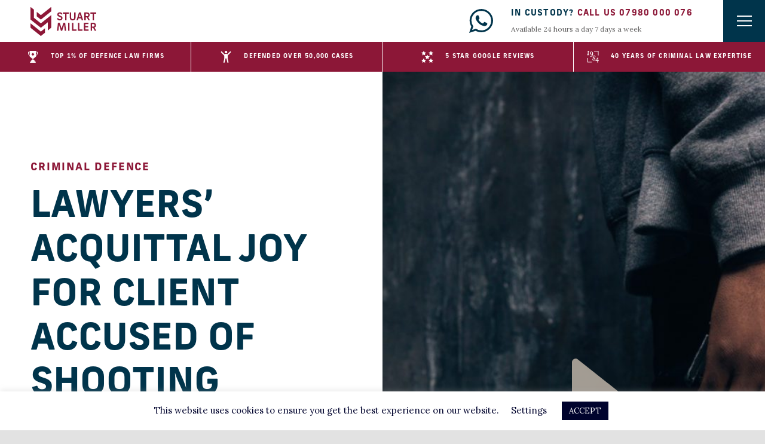

--- FILE ---
content_type: text/html; charset=UTF-8
request_url: https://www.stuartmillersolicitors.co.uk/notable-case/lawyers-acquittal-joy-for-client-accused-of-shooting-girlfriend/
body_size: 16435
content:
<!DOCTYPE html>
<html lang="en-GB">
	<head>
		<meta charset="UTF-8">
		<meta name="viewport" content="width=device-width, initial-scale=1, viewport-fit=cover">
		<meta http-equiv="X-UA-Compatible" content="IE=Edge">

		<!-- Cookie Policy-->
		<!-- <link rel="stylesheet" type="text/css" href="//cdnjs.cloudflare.com/ajax/libs/cookieconsent2/3.0.3/cookieconsent.min.css" />
		<script src="//cdnjs.cloudflare.com/ajax/libs/cookieconsent2/3.0.3/cookieconsent.min.js"></script>
		<script>
			window.addEventListener("load", function(){
				window.cookieconsent.initialise({
					"palette" : {
						"popup"   : {
							"background" : "#ffffff"
						},
						"button" : {
							"background" : "#4fc587",
							"text"       : "#ffffff"
						}
					},
					"content" : {
						"message" : "We use cookies to personalise content and ads, to provide social media features and to analyse our traffic. You consent to our cookies if you continue to use our website.",
						"href"    : "#"
					}
				})
			});
		</script>
		<style type="text/css">
			@media screen and (min-width: 415px) {
				.cc-message {
					padding-right: 30px;
				}
			}
		</style> -->

		<meta name='robots' content='index, follow, max-image-preview:large, max-snippet:-1, max-video-preview:-1' />
	<style>img:is([sizes="auto" i], [sizes^="auto," i]) { contain-intrinsic-size: 3000px 1500px }</style>
	
	<!-- This site is optimized with the Yoast SEO plugin v26.7 - https://yoast.com/wordpress/plugins/seo/ -->
	<title>Lawyers’ acquittal joy for client accused of shooting girlfriend - Stuart Miller Solicitors</title>
	<meta name="description" content="Stuart Miller Solicitors lays bare real motive behind London shooting horror to secure not guilty verdict for client" />
	<link rel="canonical" href="https://www.stuartmillersolicitors.co.uk/notable-case/lawyers-acquittal-joy-for-client-accused-of-shooting-girlfriend/" />
	<meta property="og:locale" content="en_GB" />
	<meta property="og:type" content="article" />
	<meta property="og:title" content="Lawyers’ acquittal joy for client accused of shooting girlfriend - Stuart Miller Solicitors" />
	<meta property="og:description" content="Stuart Miller Solicitors lays bare real motive behind London shooting horror to secure not guilty verdict for client" />
	<meta property="og:url" content="https://www.stuartmillersolicitors.co.uk/notable-case/lawyers-acquittal-joy-for-client-accused-of-shooting-girlfriend/" />
	<meta property="og:site_name" content="Stuart Miller Solicitors" />
	<meta property="article:publisher" content="https://www.facebook.com/StuartMillerSolicitors" />
	<meta property="article:modified_time" content="2020-06-08T16:23:42+00:00" />
	<meta property="og:image" content="https://www.stuartmillersolicitors.co.uk/wp-content/uploads/2019/05/cropped-Favicon-SM-1.png" />
	<meta property="og:image:width" content="512" />
	<meta property="og:image:height" content="512" />
	<meta property="og:image:type" content="image/png" />
	<meta name="twitter:card" content="summary_large_image" />
	<meta name="twitter:site" content="@stuartmillerlaw" />
	<script type="application/ld+json" class="yoast-schema-graph">{"@context":"https://schema.org","@graph":[{"@type":"WebPage","@id":"https://www.stuartmillersolicitors.co.uk/notable-case/lawyers-acquittal-joy-for-client-accused-of-shooting-girlfriend/","url":"https://www.stuartmillersolicitors.co.uk/notable-case/lawyers-acquittal-joy-for-client-accused-of-shooting-girlfriend/","name":"Lawyers’ acquittal joy for client accused of shooting girlfriend - Stuart Miller Solicitors","isPartOf":{"@id":"https://www.stuartmillersolicitors.co.uk/#website"},"datePublished":"2019-10-22T11:44:58+00:00","dateModified":"2020-06-08T16:23:42+00:00","description":"Stuart Miller Solicitors lays bare real motive behind London shooting horror to secure not guilty verdict for client","breadcrumb":{"@id":"https://www.stuartmillersolicitors.co.uk/notable-case/lawyers-acquittal-joy-for-client-accused-of-shooting-girlfriend/#breadcrumb"},"inLanguage":"en-GB","potentialAction":[{"@type":"ReadAction","target":["https://www.stuartmillersolicitors.co.uk/notable-case/lawyers-acquittal-joy-for-client-accused-of-shooting-girlfriend/"]}]},{"@type":"BreadcrumbList","@id":"https://www.stuartmillersolicitors.co.uk/notable-case/lawyers-acquittal-joy-for-client-accused-of-shooting-girlfriend/#breadcrumb","itemListElement":[{"@type":"ListItem","position":1,"name":"Home","item":"https://www.stuartmillersolicitors.co.uk/"},{"@type":"ListItem","position":2,"name":"Lawyers’ acquittal joy for client accused of shooting girlfriend"}]},{"@type":"WebSite","@id":"https://www.stuartmillersolicitors.co.uk/#website","url":"https://www.stuartmillersolicitors.co.uk/","name":"Stuart Miller Solicitors","description":"","potentialAction":[{"@type":"SearchAction","target":{"@type":"EntryPoint","urlTemplate":"https://www.stuartmillersolicitors.co.uk/?s={search_term_string}"},"query-input":{"@type":"PropertyValueSpecification","valueRequired":true,"valueName":"search_term_string"}}],"inLanguage":"en-GB"}]}</script>
	<!-- / Yoast SEO plugin. -->


<link rel='dns-prefetch' href='//fonts.googleapis.com' />
<link rel='dns-prefetch' href='//use.typekit.net' />
<link rel="alternate" type="application/rss+xml" title="Stuart Miller Solicitors &raquo; Feed" href="https://www.stuartmillersolicitors.co.uk/feed/" />
<link rel="alternate" type="application/rss+xml" title="Stuart Miller Solicitors &raquo; Comments Feed" href="https://www.stuartmillersolicitors.co.uk/comments/feed/" />
<link rel='stylesheet' id='wp-block-library-css' href='https://www.stuartmillersolicitors.co.uk/wp-includes/css/dist/block-library/style.min.css' type='text/css' media='all' />
<style id='classic-theme-styles-inline-css' type='text/css'>
/*! This file is auto-generated */
.wp-block-button__link{color:#fff;background-color:#32373c;border-radius:9999px;box-shadow:none;text-decoration:none;padding:calc(.667em + 2px) calc(1.333em + 2px);font-size:1.125em}.wp-block-file__button{background:#32373c;color:#fff;text-decoration:none}
</style>
<style id='global-styles-inline-css' type='text/css'>
:root{--wp--preset--aspect-ratio--square: 1;--wp--preset--aspect-ratio--4-3: 4/3;--wp--preset--aspect-ratio--3-4: 3/4;--wp--preset--aspect-ratio--3-2: 3/2;--wp--preset--aspect-ratio--2-3: 2/3;--wp--preset--aspect-ratio--16-9: 16/9;--wp--preset--aspect-ratio--9-16: 9/16;--wp--preset--color--black: #000000;--wp--preset--color--cyan-bluish-gray: #abb8c3;--wp--preset--color--white: #ffffff;--wp--preset--color--pale-pink: #f78da7;--wp--preset--color--vivid-red: #cf2e2e;--wp--preset--color--luminous-vivid-orange: #ff6900;--wp--preset--color--luminous-vivid-amber: #fcb900;--wp--preset--color--light-green-cyan: #7bdcb5;--wp--preset--color--vivid-green-cyan: #00d084;--wp--preset--color--pale-cyan-blue: #8ed1fc;--wp--preset--color--vivid-cyan-blue: #0693e3;--wp--preset--color--vivid-purple: #9b51e0;--wp--preset--gradient--vivid-cyan-blue-to-vivid-purple: linear-gradient(135deg,rgba(6,147,227,1) 0%,rgb(155,81,224) 100%);--wp--preset--gradient--light-green-cyan-to-vivid-green-cyan: linear-gradient(135deg,rgb(122,220,180) 0%,rgb(0,208,130) 100%);--wp--preset--gradient--luminous-vivid-amber-to-luminous-vivid-orange: linear-gradient(135deg,rgba(252,185,0,1) 0%,rgba(255,105,0,1) 100%);--wp--preset--gradient--luminous-vivid-orange-to-vivid-red: linear-gradient(135deg,rgba(255,105,0,1) 0%,rgb(207,46,46) 100%);--wp--preset--gradient--very-light-gray-to-cyan-bluish-gray: linear-gradient(135deg,rgb(238,238,238) 0%,rgb(169,184,195) 100%);--wp--preset--gradient--cool-to-warm-spectrum: linear-gradient(135deg,rgb(74,234,220) 0%,rgb(151,120,209) 20%,rgb(207,42,186) 40%,rgb(238,44,130) 60%,rgb(251,105,98) 80%,rgb(254,248,76) 100%);--wp--preset--gradient--blush-light-purple: linear-gradient(135deg,rgb(255,206,236) 0%,rgb(152,150,240) 100%);--wp--preset--gradient--blush-bordeaux: linear-gradient(135deg,rgb(254,205,165) 0%,rgb(254,45,45) 50%,rgb(107,0,62) 100%);--wp--preset--gradient--luminous-dusk: linear-gradient(135deg,rgb(255,203,112) 0%,rgb(199,81,192) 50%,rgb(65,88,208) 100%);--wp--preset--gradient--pale-ocean: linear-gradient(135deg,rgb(255,245,203) 0%,rgb(182,227,212) 50%,rgb(51,167,181) 100%);--wp--preset--gradient--electric-grass: linear-gradient(135deg,rgb(202,248,128) 0%,rgb(113,206,126) 100%);--wp--preset--gradient--midnight: linear-gradient(135deg,rgb(2,3,129) 0%,rgb(40,116,252) 100%);--wp--preset--font-size--small: 13px;--wp--preset--font-size--medium: 20px;--wp--preset--font-size--large: 36px;--wp--preset--font-size--x-large: 42px;--wp--preset--spacing--20: 0.44rem;--wp--preset--spacing--30: 0.67rem;--wp--preset--spacing--40: 1rem;--wp--preset--spacing--50: 1.5rem;--wp--preset--spacing--60: 2.25rem;--wp--preset--spacing--70: 3.38rem;--wp--preset--spacing--80: 5.06rem;--wp--preset--shadow--natural: 6px 6px 9px rgba(0, 0, 0, 0.2);--wp--preset--shadow--deep: 12px 12px 50px rgba(0, 0, 0, 0.4);--wp--preset--shadow--sharp: 6px 6px 0px rgba(0, 0, 0, 0.2);--wp--preset--shadow--outlined: 6px 6px 0px -3px rgba(255, 255, 255, 1), 6px 6px rgba(0, 0, 0, 1);--wp--preset--shadow--crisp: 6px 6px 0px rgba(0, 0, 0, 1);}:where(.is-layout-flex){gap: 0.5em;}:where(.is-layout-grid){gap: 0.5em;}body .is-layout-flex{display: flex;}.is-layout-flex{flex-wrap: wrap;align-items: center;}.is-layout-flex > :is(*, div){margin: 0;}body .is-layout-grid{display: grid;}.is-layout-grid > :is(*, div){margin: 0;}:where(.wp-block-columns.is-layout-flex){gap: 2em;}:where(.wp-block-columns.is-layout-grid){gap: 2em;}:where(.wp-block-post-template.is-layout-flex){gap: 1.25em;}:where(.wp-block-post-template.is-layout-grid){gap: 1.25em;}.has-black-color{color: var(--wp--preset--color--black) !important;}.has-cyan-bluish-gray-color{color: var(--wp--preset--color--cyan-bluish-gray) !important;}.has-white-color{color: var(--wp--preset--color--white) !important;}.has-pale-pink-color{color: var(--wp--preset--color--pale-pink) !important;}.has-vivid-red-color{color: var(--wp--preset--color--vivid-red) !important;}.has-luminous-vivid-orange-color{color: var(--wp--preset--color--luminous-vivid-orange) !important;}.has-luminous-vivid-amber-color{color: var(--wp--preset--color--luminous-vivid-amber) !important;}.has-light-green-cyan-color{color: var(--wp--preset--color--light-green-cyan) !important;}.has-vivid-green-cyan-color{color: var(--wp--preset--color--vivid-green-cyan) !important;}.has-pale-cyan-blue-color{color: var(--wp--preset--color--pale-cyan-blue) !important;}.has-vivid-cyan-blue-color{color: var(--wp--preset--color--vivid-cyan-blue) !important;}.has-vivid-purple-color{color: var(--wp--preset--color--vivid-purple) !important;}.has-black-background-color{background-color: var(--wp--preset--color--black) !important;}.has-cyan-bluish-gray-background-color{background-color: var(--wp--preset--color--cyan-bluish-gray) !important;}.has-white-background-color{background-color: var(--wp--preset--color--white) !important;}.has-pale-pink-background-color{background-color: var(--wp--preset--color--pale-pink) !important;}.has-vivid-red-background-color{background-color: var(--wp--preset--color--vivid-red) !important;}.has-luminous-vivid-orange-background-color{background-color: var(--wp--preset--color--luminous-vivid-orange) !important;}.has-luminous-vivid-amber-background-color{background-color: var(--wp--preset--color--luminous-vivid-amber) !important;}.has-light-green-cyan-background-color{background-color: var(--wp--preset--color--light-green-cyan) !important;}.has-vivid-green-cyan-background-color{background-color: var(--wp--preset--color--vivid-green-cyan) !important;}.has-pale-cyan-blue-background-color{background-color: var(--wp--preset--color--pale-cyan-blue) !important;}.has-vivid-cyan-blue-background-color{background-color: var(--wp--preset--color--vivid-cyan-blue) !important;}.has-vivid-purple-background-color{background-color: var(--wp--preset--color--vivid-purple) !important;}.has-black-border-color{border-color: var(--wp--preset--color--black) !important;}.has-cyan-bluish-gray-border-color{border-color: var(--wp--preset--color--cyan-bluish-gray) !important;}.has-white-border-color{border-color: var(--wp--preset--color--white) !important;}.has-pale-pink-border-color{border-color: var(--wp--preset--color--pale-pink) !important;}.has-vivid-red-border-color{border-color: var(--wp--preset--color--vivid-red) !important;}.has-luminous-vivid-orange-border-color{border-color: var(--wp--preset--color--luminous-vivid-orange) !important;}.has-luminous-vivid-amber-border-color{border-color: var(--wp--preset--color--luminous-vivid-amber) !important;}.has-light-green-cyan-border-color{border-color: var(--wp--preset--color--light-green-cyan) !important;}.has-vivid-green-cyan-border-color{border-color: var(--wp--preset--color--vivid-green-cyan) !important;}.has-pale-cyan-blue-border-color{border-color: var(--wp--preset--color--pale-cyan-blue) !important;}.has-vivid-cyan-blue-border-color{border-color: var(--wp--preset--color--vivid-cyan-blue) !important;}.has-vivid-purple-border-color{border-color: var(--wp--preset--color--vivid-purple) !important;}.has-vivid-cyan-blue-to-vivid-purple-gradient-background{background: var(--wp--preset--gradient--vivid-cyan-blue-to-vivid-purple) !important;}.has-light-green-cyan-to-vivid-green-cyan-gradient-background{background: var(--wp--preset--gradient--light-green-cyan-to-vivid-green-cyan) !important;}.has-luminous-vivid-amber-to-luminous-vivid-orange-gradient-background{background: var(--wp--preset--gradient--luminous-vivid-amber-to-luminous-vivid-orange) !important;}.has-luminous-vivid-orange-to-vivid-red-gradient-background{background: var(--wp--preset--gradient--luminous-vivid-orange-to-vivid-red) !important;}.has-very-light-gray-to-cyan-bluish-gray-gradient-background{background: var(--wp--preset--gradient--very-light-gray-to-cyan-bluish-gray) !important;}.has-cool-to-warm-spectrum-gradient-background{background: var(--wp--preset--gradient--cool-to-warm-spectrum) !important;}.has-blush-light-purple-gradient-background{background: var(--wp--preset--gradient--blush-light-purple) !important;}.has-blush-bordeaux-gradient-background{background: var(--wp--preset--gradient--blush-bordeaux) !important;}.has-luminous-dusk-gradient-background{background: var(--wp--preset--gradient--luminous-dusk) !important;}.has-pale-ocean-gradient-background{background: var(--wp--preset--gradient--pale-ocean) !important;}.has-electric-grass-gradient-background{background: var(--wp--preset--gradient--electric-grass) !important;}.has-midnight-gradient-background{background: var(--wp--preset--gradient--midnight) !important;}.has-small-font-size{font-size: var(--wp--preset--font-size--small) !important;}.has-medium-font-size{font-size: var(--wp--preset--font-size--medium) !important;}.has-large-font-size{font-size: var(--wp--preset--font-size--large) !important;}.has-x-large-font-size{font-size: var(--wp--preset--font-size--x-large) !important;}
:where(.wp-block-post-template.is-layout-flex){gap: 1.25em;}:where(.wp-block-post-template.is-layout-grid){gap: 1.25em;}
:where(.wp-block-columns.is-layout-flex){gap: 2em;}:where(.wp-block-columns.is-layout-grid){gap: 2em;}
:root :where(.wp-block-pullquote){font-size: 1.5em;line-height: 1.6;}
</style>
<link rel='stylesheet' id='cookie-law-info-css' href='https://www.stuartmillersolicitors.co.uk/wp-content/plugins/cookie-law-info/legacy/public/css/cookie-law-info-public.css?ver=3.3.9.1' type='text/css' media='all' />
<link rel='stylesheet' id='cookie-law-info-gdpr-css' href='https://www.stuartmillersolicitors.co.uk/wp-content/plugins/cookie-law-info/legacy/public/css/cookie-law-info-gdpr.css?ver=3.3.9.1' type='text/css' media='all' />
<link rel='stylesheet' id='brb-public-main-css-css' href='https://www.stuartmillersolicitors.co.uk/wp-content/plugins/business-reviews-bundle/assets/css/public-main.css?ver=1.8.9' type='text/css' media='all' />
<link rel='stylesheet' id='google-fonts-css' href='//fonts.googleapis.com/css?family=Lora%3A400%2C400i%2C700%2C700i' type='text/css' media='all' />
<link rel='stylesheet' id='typekit-fonts-css' href='//use.typekit.net/ixe6qgd.css' type='text/css' media='all' />
<link rel='stylesheet' id='stuart-miller-solicitors-css' href='https://www.stuartmillersolicitors.co.uk/wp-content/themes/stuart-miller-solicitors-1/assets/css/style.css?ver=1700729571' type='text/css' media='all' />
<script type="text/javascript" src="https://www.stuartmillersolicitors.co.uk/wp-content/themes/stuart-miller-solicitors-1/assets/js/min/jquery.min.js?ver=2.2.4" id="jquery-js"></script>
<script type="text/javascript" id="cookie-law-info-js-extra">
/* <![CDATA[ */
var Cli_Data = {"nn_cookie_ids":[],"cookielist":[],"non_necessary_cookies":[],"ccpaEnabled":"","ccpaRegionBased":"","ccpaBarEnabled":"","strictlyEnabled":["necessary","obligatoire"],"ccpaType":"gdpr","js_blocking":"1","custom_integration":"","triggerDomRefresh":"","secure_cookies":""};
var cli_cookiebar_settings = {"animate_speed_hide":"500","animate_speed_show":"500","background":"#FFF","border":"#b1a6a6c2","border_on":"","button_1_button_colour":"#00032d","button_1_button_hover":"#000224","button_1_link_colour":"#fff","button_1_as_button":"1","button_1_new_win":"","button_2_button_colour":"#333","button_2_button_hover":"#292929","button_2_link_colour":"#00032d","button_2_as_button":"","button_2_hidebar":"","button_3_button_colour":"#00032d","button_3_button_hover":"#000224","button_3_link_colour":"#fff","button_3_as_button":"1","button_3_new_win":"","button_4_button_colour":"#000","button_4_button_hover":"#000000","button_4_link_colour":"#00032d","button_4_as_button":"","button_7_button_colour":"#61a229","button_7_button_hover":"#4e8221","button_7_link_colour":"#fff","button_7_as_button":"1","button_7_new_win":"","font_family":"inherit","header_fix":"","notify_animate_hide":"1","notify_animate_show":"","notify_div_id":"#cookie-law-info-bar","notify_position_horizontal":"right","notify_position_vertical":"bottom","scroll_close":"","scroll_close_reload":"","accept_close_reload":"","reject_close_reload":"","showagain_tab":"","showagain_background":"#fff","showagain_border":"#000","showagain_div_id":"#cookie-law-info-again","showagain_x_position":"100px","text":"#00032d","show_once_yn":"","show_once":"10000","logging_on":"","as_popup":"","popup_overlay":"1","bar_heading_text":"","cookie_bar_as":"banner","popup_showagain_position":"bottom-right","widget_position":"left"};
var log_object = {"ajax_url":"https:\/\/www.stuartmillersolicitors.co.uk\/wp-admin\/admin-ajax.php"};
/* ]]> */
</script>
<script type="text/javascript" src="https://www.stuartmillersolicitors.co.uk/wp-content/plugins/cookie-law-info/legacy/public/js/cookie-law-info-public.js?ver=3.3.9.1" id="cookie-law-info-js"></script>
<script type="text/javascript" defer="defer" src="https://www.stuartmillersolicitors.co.uk/wp-content/plugins/business-reviews-bundle/assets/js/public-main.js?ver=1.8.9" id="brb-public-main-js-js"></script>
<link rel="https://api.w.org/" href="https://www.stuartmillersolicitors.co.uk/wp-json/" /><link rel="EditURI" type="application/rsd+xml" title="RSD" href="https://www.stuartmillersolicitors.co.uk/xmlrpc.php?rsd" />

<link rel='shortlink' href='https://www.stuartmillersolicitors.co.uk/?p=3676' />
<link rel="alternate" title="oEmbed (JSON)" type="application/json+oembed" href="https://www.stuartmillersolicitors.co.uk/wp-json/oembed/1.0/embed?url=https%3A%2F%2Fwww.stuartmillersolicitors.co.uk%2Fnotable-case%2Flawyers-acquittal-joy-for-client-accused-of-shooting-girlfriend%2F" />
<link rel="alternate" title="oEmbed (XML)" type="text/xml+oembed" href="https://www.stuartmillersolicitors.co.uk/wp-json/oembed/1.0/embed?url=https%3A%2F%2Fwww.stuartmillersolicitors.co.uk%2Fnotable-case%2Flawyers-acquittal-joy-for-client-accused-of-shooting-girlfriend%2F&#038;format=xml" />
<script type="text/javascript">//<![CDATA[
  function external_links_in_new_windows_loop() {
    if (!document.links) {
      document.links = document.getElementsByTagName('a');
    }
    var change_link = false;
    var force = '';
    var ignore = '';

    for (var t=0; t<document.links.length; t++) {
      var all_links = document.links[t];
      change_link = false;
      
      if(document.links[t].hasAttribute('onClick') == false) {
        // forced if the address starts with http (or also https), but does not link to the current domain
        if(all_links.href.search(/^http/) != -1 && all_links.href.search('www.stuartmillersolicitors.co.uk') == -1 && all_links.href.search(/^#/) == -1) {
          // console.log('Changed ' + all_links.href);
          change_link = true;
        }
          
        if(force != '' && all_links.href.search(force) != -1) {
          // forced
          // console.log('force ' + all_links.href);
          change_link = true;
        }
        
        if(ignore != '' && all_links.href.search(ignore) != -1) {
          // console.log('ignore ' + all_links.href);
          // ignored
          change_link = false;
        }

        if(change_link == true) {
          // console.log('Changed ' + all_links.href);
          document.links[t].setAttribute('onClick', 'javascript:window.open(\'' + all_links.href.replace(/'/g, '') + '\', \'_blank\', \'noopener\'); return false;');
          document.links[t].removeAttribute('target');
        }
      }
    }
  }
  
  // Load
  function external_links_in_new_windows_load(func)
  {  
    var oldonload = window.onload;
    if (typeof window.onload != 'function'){
      window.onload = func;
    } else {
      window.onload = function(){
        oldonload();
        func();
      }
    }
  }

  external_links_in_new_windows_load(external_links_in_new_windows_loop);
  //]]></script>

<meta name="ti-site-data" content="[base64]" /><script src="https://analytics.ahrefs.com/analytics.js" data-key="sX2tdjEVShU0mRWavThEAQ" defer="true"></script>

<script>(function(w,d,t,r,u){var f,n,i;w[u]=w[u]||[],f=function(){var o={ti:"137032662"};o.q=w[u],w[u]=new UET(o),w[u].push("pageLoad")},n=d.createElement(t),n.src=r,n.async=1,n.onload=n.onreadystatechange=function(){var s=this.readyState;s&&s!=="loaded"&&s!=="complete"||(f(),n.onload=n.onreadystatechange=null)},i=d.getElementsByTagName(t)[0],i.parentNode.insertBefore(n,i)})(window,document,"script","//bat.bing.com/bat.js","uetq");</script>

<script>function uet_report_conversion() {window.uetq = window.uetq || [];window.uetq.push('event', 'tel:0208 888 5225', {});}</script>

<script>function uet_report_conversion() {window.uetq = window.uetq || [];window.uetq.push('event', 'tel:07980 000 076', {});}</script>

<script>function uet_report_conversion() {window.uetq = window.uetq || [];window.uetq.push('event', 'mailto:info@stuartmillersolicitors.co.uk', {});}</script>

<script type="text/javascript">
    (function(c,l,a,r,i,t,y){
        c[a]=c[a]||function(){(c[a].q=c[a].q||[]).push(arguments)};
        t=l.createElement(r);t.async=1;t.src="https://www.clarity.ms/tag/"+i;
        y=l.getElementsByTagName(r)[0];y.parentNode.insertBefore(t,y);
    })(window, document, "clarity", "script", "dkf44rtefi");
</script><link rel="icon" href="https://www.stuartmillersolicitors.co.uk/wp-content/uploads/2019/05/cropped-Favicon-SM-1-150x150.png" sizes="32x32" />
<link rel="icon" href="https://www.stuartmillersolicitors.co.uk/wp-content/uploads/2019/05/cropped-Favicon-SM-1-300x300.png" sizes="192x192" />
<link rel="apple-touch-icon" href="https://www.stuartmillersolicitors.co.uk/wp-content/uploads/2019/05/cropped-Favicon-SM-1-300x300.png" />
<meta name="msapplication-TileImage" content="https://www.stuartmillersolicitors.co.uk/wp-content/uploads/2019/05/cropped-Favicon-SM-1-300x300.png" />
		<style type="text/css" id="wp-custom-css">
			.rplg .rplg-badge-fixed {
    left: 30px !important;
    bottom: 30px !important;
    max-width: 240px !important;
}		</style>
		
			</head>
	<body class="wp-singular notable-case-template-default single single-notable-case postid-3676 wp-theme-stuart-miller-solicitors-1 no-touch no-js site-scroll--inactive usp-bar-enabled">

		<script type="text/javascript">
			// Class for animations
			document.body.classList.add('animations-enabled');
		</script>

		
		<div class="page-wrap anim anim-fade">
			<header class="site-header">
				<div class="site-header__inner">
					<div class="site-header__section site-header__section--left">
						<a class="site-logo" href="https://www.stuartmillersolicitors.co.uk">
							<svg xmlns="http://www.w3.org/2000/svg" viewBox="0 0 168.35 73.6"><defs><style>.ec4b3bd5-6f56-4b04-9411-5b8ba3be080f{fill:#8d1737;}</style></defs><g id="f95ff1b8-101e-45b6-acfd-79218ebcdb0b"><g id="ae84e9b8-a313-48b8-b496-42b768b646eb"><path d="M8.86 27.39v-21L1.14.15A.7.7 0 0 0 0 .7v31l25.76 20.56a1.35 1.35 0 0 0 1.66 0l16.9-13.52v21l8.11-6.49a2 2 0 0 0 .75-1.56V20.3L26.59 41.57z" class="ec4b3bd5-6f56-4b04-9411-5b8ba3be080f"/><path d="M0 41.35v10.39a2 2 0 0 0 .75 1.56l25 20a1.32 1.32 0 0 0 1.66 0l9.82-7.86V54.1l-10.64 8.52z" class="ec4b3bd5-6f56-4b04-9411-5b8ba3be080f"/><path d="M52.05.15L26.59 20.52 15.94 12v11.35l9.82 7.85a1.32 1.32 0 0 0 1.66 0l25.76-20.6V.7a.7.7 0 0 0-1.13-.55z" class="ec4b3bd5-6f56-4b04-9411-5b8ba3be080f"/><path d="M75 34c4.15 0 7-2.51 7-5.94 0-2.87-1.51-4.58-5.24-6s-4.62-2-4.62-3.37 1.22-2.4 3.18-2.4a3.32 3.32 0 0 1 3.43 2.23.41.41 0 0 0 .6.25l2.19-.8c.3-.11.41-.28.3-.55-1-2.79-3.29-4.28-6.6-4.28-4 0-6.66 2.48-6.66 5.63 0 3 1.6 4.67 5.86 6.24 3.17 1.16 4 1.83 4 3.29s-1.36 2.56-3.44 2.56-3.37-.86-3.79-2.63c-.08-.3-.24-.41-.6-.3l-2.3.74a.42.42 0 0 0-.28.56C68.9 32.35 71.28 34 75 34z" class="ec4b3bd5-6f56-4b04-9411-5b8ba3be080f"/><path d="M98.07 16.38v-2.51a.37.37 0 0 0-.36-.39H83.54a.35.35 0 0 0-.33.39v2.51a.35.35 0 0 0 .33.39h5.33v16.54c0 .22.11.39.33.39H92a.38.38 0 0 0 .38-.39V16.77h5.31a.38.38 0 0 0 .38-.39z" class="ec4b3bd5-6f56-4b04-9411-5b8ba3be080f"/><path d="M115.44 26.77v-12.9c0-.25-.11-.39-.41-.39h-2.74a.35.35 0 0 0-.38.39v12.76c0 2.57-1.22 4.12-3.87 4.12s-3.84-1.55-3.84-4.12V13.87c0-.25-.11-.39-.41-.39h-2.74a.35.35 0 0 0-.38.39v12.9c0 4.39 2.53 7.23 7.37 7.23s7.4-3 7.4-7.23z" class="ec4b3bd5-6f56-4b04-9411-5b8ba3be080f"/><path d="M128.64 13.87a.48.48 0 0 0-.55-.39h-3.51a.45.45 0 0 0-.5.39L118 33.26c-.08.25 0 .44.28.44h2.65a.52.52 0 0 0 .53-.36l1.46-4.69h6.82l1.47 4.69a.43.43 0 0 0 .47.36h2.84a.31.31 0 0 0 .28-.44zm-4.73 11.57l.72-2.35c.61-1.93 1.27-4.25 1.66-6h.11c.39 1.71 1 4.06 1.6 5.94l.75 2.4z" class="ec4b3bd5-6f56-4b04-9411-5b8ba3be080f"/><path d="M147.79 25.66a5.43 5.43 0 0 0 3.64-5.52v-.72c0-3.48-2.13-5.94-6.46-5.94h-6.66c-.27 0-.38.14-.38.39v19.44c0 .25.11.39.38.39h2.74a.36.36 0 0 0 .41-.39v-7.18h2.82l3.89 7.21a.54.54 0 0 0 .55.36h3c.34 0 .42-.28.28-.47zm-3.1-2.6h-3.23v-6.4h3.23c2.29 0 3.21 1.13 3.21 2.95v.5c0 1.89-.9 2.95-3.21 2.95z" class="ec4b3bd5-6f56-4b04-9411-5b8ba3be080f"/><path d="M168 13.48h-14.19c-.22 0-.32.19-.32.39v2.51c0 .19.1.39.32.39h5.34v16.54c0 .22.11.39.33.39h2.82a.38.38 0 0 0 .38-.39V16.77H168a.38.38 0 0 0 .36-.39v-2.51a.37.37 0 0 0-.36-.39z" class="ec4b3bd5-6f56-4b04-9411-5b8ba3be080f"/><path d="M99.62 40.2h-2.74c-.27 0-.38.14-.38.39V60c0 .25.11.39.38.39h2.74A.36.36 0 0 0 100 60V40.59a.36.36 0 0 0-.38-.39z" class="ec4b3bd5-6f56-4b04-9411-5b8ba3be080f"/><path d="M117.64 57.13h-7.85V40.59a.36.36 0 0 0-.41-.39h-2.74c-.27 0-.38.14-.38.39V60c0 .25.11.39.38.39h11a.35.35 0 0 0 .36-.36v-2.45c0-.28-.09-.45-.36-.45z" class="ec4b3bd5-6f56-4b04-9411-5b8ba3be080f"/><path d="M132.9 57.13h-7.85V40.59a.36.36 0 0 0-.41-.39h-2.74c-.27 0-.38.14-.38.39V60c0 .25.11.39.38.39h11a.35.35 0 0 0 .36-.36v-2.45c.02-.28-.09-.45-.36-.45z" class="ec4b3bd5-6f56-4b04-9411-5b8ba3be080f"/><path d="M148.28 57.24h-8v-5.58h7.15c.25 0 .39-.11.39-.38V49a.35.35 0 0 0-.39-.38h-7.13v-5.24h7.95a.34.34 0 0 0 .39-.39v-2.4a.35.35 0 0 0-.39-.39h-11.1a.34.34 0 0 0-.39.39V60a.34.34 0 0 0 .39.39h11.13a.34.34 0 0 0 .39-.39v-2.4a.34.34 0 0 0-.39-.36z" class="ec4b3bd5-6f56-4b04-9411-5b8ba3be080f"/><path d="M163.94 52.38a5.43 5.43 0 0 0 3.64-5.52v-.72c0-3.48-2.12-5.94-6.46-5.94h-6.66c-.27 0-.38.14-.38.39V60c0 .25.11.39.38.39h2.74a.36.36 0 0 0 .41-.39v-7.15h2.82l3.89 7.21a.54.54 0 0 0 .55.36h3a.29.29 0 0 0 .27-.47zm-3.1-2.59h-3.23v-6.41h3.23c2.29 0 3.21 1.13 3.21 2.95v.5c0 1.88-.92 2.96-3.21 2.96z" class="ec4b3bd5-6f56-4b04-9411-5b8ba3be080f"/><path d="M88.94 40.59a.46.46 0 0 0-.5-.39h-3.77a.49.49 0 0 0-.56.39l-4.49 14.13-4.48-14.13a.49.49 0 0 0-.56-.39h-3.77a.46.46 0 0 0-.5.39L68 60c-.08.25 0 .44.28.44H71a.52.52 0 0 0 .53-.36l1.13-10.25.54-5c.39 1.71.78 3.06 1.33 4.94l3.33 10.3a.45.45 0 0 0 .31.32h2.92a.45.45 0 0 0 .31-.32l3.33-10.3c.55-1.88.94-3.23 1.33-4.94l.54 5 1.13 10.25a.52.52 0 0 0 .53.36h2.65c.25 0 .36-.19.27-.44z" class="ec4b3bd5-6f56-4b04-9411-5b8ba3be080f"/></g></g></svg>						</a>
													<div class="site-header__contact">
																	<div class="site-header__contact-whatsapp">
										<a class="whatsapp-icon whatsapp-icon--dark" href="https://api.whatsapp.com/send?phone=447980000076" target="_blank">
											<svg xmlns="http://www.w3.org/2000/svg" viewBox="0 0 66.35 66.36"><path d="M66.33 31.5a32.58 32.58 0 0 0-65.09-.6v1.42A31.94 31.94 0 0 0 5.88 49L0 66.36l18-5.74a32.61 32.61 0 0 0 48.31-28.3c.04-.27.03-.54.02-.82zm-32.55 28A27.39 27.39 0 0 1 18.71 55L8.19 58.34l3.42-10.09a26.87 26.87 0 0 1-5.22-15.93c0-.89.05-1.77.13-2.63a27.41 27.41 0 0 1 54.56.51c.05.7.09 1.4.09 2.12a27.31 27.31 0 0 1-27.39 27.17z"/><path d="M48.7 38.84c-.8-.39-4.73-2.31-5.46-2.57s-1.26-.4-1.8.39-2.06 2.58-2.53 3.11-.93.59-1.72.2A22 22 0 0 1 30.76 36a24.17 24.17 0 0 1-4.44-5.48c-.46-.79-.05-1.22.35-1.62s.8-.92 1.2-1.38a3.86 3.86 0 0 0 .29-.38 8.3 8.3 0 0 0 .51-1 1.42 1.42 0 0 0-.07-1.38c-.19-.4-1.79-4.3-2.46-5.89s-1.33-1.32-1.79-1.32-1-.06-1.53-.06a2.94 2.94 0 0 0-2.13 1 8.82 8.82 0 0 0-2.8 6.61 9.68 9.68 0 0 0 .41 2.69 18.17 18.17 0 0 0 2.85 5.5c.4.52 5.53 8.79 13.64 12s8.12 2.12 9.58 2 4.73-1.91 5.39-3.77a6.52 6.52 0 0 0 .47-3.76c-.23-.32-.73-.52-1.53-.92z"/></svg>										</a>
									</div>
																<div class="site-header__contact-txt">
									<a class="site-header__contact-link" href="tel:07980 000 076 ">
										<p class="txt-tiny">
											<span class="txt-navy">In Custody?</span> <span class="txt-burgundy">Call Us 07980 000 076 </span>
										</p>
										<p class="txt-mini">
											Available 24 hours a day 7 days a week										</p>
									</a>
								</div>
							</div>
											</div>
					<div class="site-header__section site-header__section--right">
						<nav class="site-menu"><ul id="menu-header" class="menu"><li id="menu-item-93" class="menu-item menu-item-type-post_type menu-item-object-page menu-item-93"><a href="https://www.stuartmillersolicitors.co.uk/services/">Find My Offence</a></li>
<li id="menu-item-3381" class="menu-item menu-item-type-post_type menu-item-object-page menu-item-3381"><a href="https://www.stuartmillersolicitors.co.uk/awards-reviews/">Awards &#038; Reviews</a></li>
<li id="menu-item-574" class="menu-item menu-item-type-post_type menu-item-object-page menu-item-574"><a href="https://www.stuartmillersolicitors.co.uk/lawyers/">Lawyers</a></li>
<li id="menu-item-3008" class="menu-item menu-item-type-post_type menu-item-object-page menu-item-3008"><a href="https://www.stuartmillersolicitors.co.uk/contact/">Contact</a></li>
</ul></nav>						<a class="site-header__toggle js-toggle-menu" href="#">
							<div class="toggle-menu">
								<span class="toggle-menu__line"></span>
								<span class="toggle-menu__line"></span>
								<span class="toggle-menu__line"></span>
							</div>
						</a>
					</div>
				</div>
				<div class="slide-site-menu">
					<div class="slide-site-menu__overlay">
						<div class="slide-site-menu__inner">
															<div class="slide-site-menu__contact">
																			<div class="slide-site-menu__contact-whatsapp">
											<a class="whatsapp-icon whatsapp-icon--light" href="https://api.whatsapp.com/send?phone=447980000076" target="_blank">
												<svg xmlns="http://www.w3.org/2000/svg" viewBox="0 0 66.35 66.36"><path d="M66.33 31.5a32.58 32.58 0 0 0-65.09-.6v1.42A31.94 31.94 0 0 0 5.88 49L0 66.36l18-5.74a32.61 32.61 0 0 0 48.31-28.3c.04-.27.03-.54.02-.82zm-32.55 28A27.39 27.39 0 0 1 18.71 55L8.19 58.34l3.42-10.09a26.87 26.87 0 0 1-5.22-15.93c0-.89.05-1.77.13-2.63a27.41 27.41 0 0 1 54.56.51c.05.7.09 1.4.09 2.12a27.31 27.31 0 0 1-27.39 27.17z"/><path d="M48.7 38.84c-.8-.39-4.73-2.31-5.46-2.57s-1.26-.4-1.8.39-2.06 2.58-2.53 3.11-.93.59-1.72.2A22 22 0 0 1 30.76 36a24.17 24.17 0 0 1-4.44-5.48c-.46-.79-.05-1.22.35-1.62s.8-.92 1.2-1.38a3.86 3.86 0 0 0 .29-.38 8.3 8.3 0 0 0 .51-1 1.42 1.42 0 0 0-.07-1.38c-.19-.4-1.79-4.3-2.46-5.89s-1.33-1.32-1.79-1.32-1-.06-1.53-.06a2.94 2.94 0 0 0-2.13 1 8.82 8.82 0 0 0-2.8 6.61 9.68 9.68 0 0 0 .41 2.69 18.17 18.17 0 0 0 2.85 5.5c.4.52 5.53 8.79 13.64 12s8.12 2.12 9.58 2 4.73-1.91 5.39-3.77a6.52 6.52 0 0 0 .47-3.76c-.23-.32-.73-.52-1.53-.92z"/></svg>											</a>
										</div>
																		<div class="slide-site-menu__contact-txt">
										<a class="slide-site-menu__contact-link" href="tel:07980 000 076 ">
											<p class="txt-tiny">
												In Custody? Call Us 07980 000 076 											</p>
											<p class="txt-mini">
												Available 24 hours a day 7 days a week											</p>
										</a>
									</div>
								</div>
														<nav class="site-menu-2"><ul id="menu-toggle-menu" class="menu"><li id="menu-item-26" class="menu-item menu-item-type-post_type menu-item-object-page menu-item-has-children menu-item-26"><a href="https://www.stuartmillersolicitors.co.uk/services/">Find My Offence</a>
<ul class="sub-menu">
	<li id="menu-item-486" class="menu-item menu-item-type-post_type menu-item-object-service menu-item-has-children menu-item-486"><a href="https://www.stuartmillersolicitors.co.uk/service/fraud/">Fraud Offences</a>
	<ul class="sub-menu">
		<li id="menu-item-488" class="menu-item menu-item-type-post_type menu-item-object-service menu-item-488"><a href="https://www.stuartmillersolicitors.co.uk/service/fraud-by-false-representation/">Fraud by False Representation</a></li>
		<li id="menu-item-489" class="menu-item menu-item-type-post_type menu-item-object-service menu-item-489"><a href="https://www.stuartmillersolicitors.co.uk/service/conspiracy-to-defraud/">Conspiracy to Defraud</a></li>
		<li id="menu-item-490" class="menu-item menu-item-type-post_type menu-item-object-service menu-item-490"><a href="https://www.stuartmillersolicitors.co.uk/service/benefit-fraud/">Benefit Fraud</a></li>
		<li id="menu-item-491" class="menu-item menu-item-type-post_type menu-item-object-service menu-item-491"><a href="https://www.stuartmillersolicitors.co.uk/service/tax-evasion/">Tax Evasion</a></li>
		<li id="menu-item-492" class="menu-item menu-item-type-post_type menu-item-object-service menu-item-492"><a href="https://www.stuartmillersolicitors.co.uk/service/vat-fraud/">VAT Fraud</a></li>
		<li id="menu-item-493" class="menu-item menu-item-type-post_type menu-item-object-service menu-item-493"><a href="https://www.stuartmillersolicitors.co.uk/service/mortgage-fraud/">Mortgage Fraud</a></li>
		<li id="menu-item-494" class="menu-item menu-item-type-post_type menu-item-object-service menu-item-494"><a href="https://www.stuartmillersolicitors.co.uk/service/immigration-fraud/">Immigration Fraud</a></li>
		<li id="menu-item-495" class="menu-item menu-item-type-post_type menu-item-object-service menu-item-495"><a href="https://www.stuartmillersolicitors.co.uk/service/fraudulent-trading/">Fraudulent Trading</a></li>
		<li id="menu-item-496" class="menu-item menu-item-type-post_type menu-item-object-service menu-item-496"><a href="https://www.stuartmillersolicitors.co.uk/service/insurance-fraud/">Insurance Fraud</a></li>
		<li id="menu-item-497" class="menu-item menu-item-type-post_type menu-item-object-service menu-item-497"><a href="https://www.stuartmillersolicitors.co.uk/service/charity-fraud/">Charity Fraud</a></li>
		<li id="menu-item-499" class="menu-item menu-item-type-post_type menu-item-object-service menu-item-499"><a href="https://www.stuartmillersolicitors.co.uk/service/boiler-room-fraud/">Boiler Room Fraud</a></li>
		<li id="menu-item-498" class="menu-item menu-item-type-post_type menu-item-object-service menu-item-498"><a href="https://www.stuartmillersolicitors.co.uk/service/advance-fee-fraud/">Advance Fee Fraud</a></li>
		<li id="menu-item-500" class="menu-item menu-item-type-post_type menu-item-object-service menu-item-500"><a href="https://www.stuartmillersolicitors.co.uk/service/electoral-fraud/">Electoral Fraud</a></li>
		<li id="menu-item-501" class="menu-item menu-item-type-post_type menu-item-object-service menu-item-501"><a href="https://www.stuartmillersolicitors.co.uk/service/investment-fraud/">Investment Fraud</a></li>
		<li id="menu-item-502" class="menu-item menu-item-type-post_type menu-item-object-service menu-item-502"><a href="https://www.stuartmillersolicitors.co.uk/service/binary-option-fraud/">Binary Option Fraud</a></li>
		<li id="menu-item-503" class="menu-item menu-item-type-post_type menu-item-object-service menu-item-503"><a href="https://www.stuartmillersolicitors.co.uk/service/land-banking-fraud/">Land Banking Fraud</a></li>
		<li id="menu-item-504" class="menu-item menu-item-type-post_type menu-item-object-service menu-item-504"><a href="https://www.stuartmillersolicitors.co.uk/service/carbon-credit-fraud/">Carbon Credit Fraud</a></li>
		<li id="menu-item-505" class="menu-item menu-item-type-post_type menu-item-object-service menu-item-505"><a href="https://www.stuartmillersolicitors.co.uk/service/director-disqualification/">Director Disqualification</a></li>
	</ul>
</li>
	<li id="menu-item-899" class="menu-item menu-item-type-post_type menu-item-object-service menu-item-has-children menu-item-899"><a href="https://www.stuartmillersolicitors.co.uk/service/cybercrime/">Cybercrime</a>
	<ul class="sub-menu">
		<li id="menu-item-901" class="menu-item menu-item-type-post_type menu-item-object-service menu-item-901"><a href="https://www.stuartmillersolicitors.co.uk/service/computer-hacking-malware/">Computer Hacking</a></li>
		<li id="menu-item-902" class="menu-item menu-item-type-post_type menu-item-object-service menu-item-902"><a href="https://www.stuartmillersolicitors.co.uk/service/online-fraud/">Online Fraud</a></li>
		<li id="menu-item-903" class="menu-item menu-item-type-post_type menu-item-object-service menu-item-903"><a href="https://www.stuartmillersolicitors.co.uk/service/digital-piracy-copyright/">Digital Piracy Copyright</a></li>
	</ul>
</li>
	<li id="menu-item-908" class="menu-item menu-item-type-post_type menu-item-object-service menu-item-has-children menu-item-908"><a href="https://www.stuartmillersolicitors.co.uk/service/restraint-confiscation/">Restraint &#038; Confiscation Proceedings</a>
	<ul class="sub-menu">
		<li id="menu-item-904" class="menu-item menu-item-type-post_type menu-item-object-service menu-item-904"><a href="https://www.stuartmillersolicitors.co.uk/service/confiscation-proceedings/">Confiscation Proceedings</a></li>
		<li id="menu-item-905" class="menu-item menu-item-type-post_type menu-item-object-service menu-item-905"><a href="https://www.stuartmillersolicitors.co.uk/service/restraint-order/">Restraint Order</a></li>
		<li id="menu-item-906" class="menu-item menu-item-type-post_type menu-item-object-service menu-item-906"><a href="https://www.stuartmillersolicitors.co.uk/service/cash-seizure/">Cash Seizure</a></li>
		<li id="menu-item-907" class="menu-item menu-item-type-post_type menu-item-object-service menu-item-907"><a href="https://www.stuartmillersolicitors.co.uk/service/freezing-orders/">Freezing Order</a></li>
	</ul>
</li>
	<li id="menu-item-930" class="menu-item menu-item-type-post_type menu-item-object-service menu-item-has-children menu-item-930"><a href="https://www.stuartmillersolicitors.co.uk/service/indecent-images/">Indecent Images</a>
	<ul class="sub-menu">
		<li id="menu-item-932" class="menu-item menu-item-type-post_type menu-item-object-service menu-item-932"><a href="https://www.stuartmillersolicitors.co.uk/service/possession-of-indecent-images/">Possession of Indecent Images</a></li>
		<li id="menu-item-933" class="menu-item menu-item-type-post_type menu-item-object-service menu-item-933"><a href="https://www.stuartmillersolicitors.co.uk/service/distributing-indecent-images/">Distributing Indecent Images</a></li>
		<li id="menu-item-934" class="menu-item menu-item-type-post_type menu-item-object-service menu-item-934"><a href="https://www.stuartmillersolicitors.co.uk/service/producing-indecent-images/">Making Indecent Images</a></li>
	</ul>
</li>
	<li id="menu-item-935" class="menu-item menu-item-type-post_type menu-item-object-service menu-item-has-children menu-item-935"><a href="https://www.stuartmillersolicitors.co.uk/service/drug-offences/">Drug Offences</a>
	<ul class="sub-menu">
		<li id="menu-item-937" class="menu-item menu-item-type-post_type menu-item-object-service menu-item-937"><a href="https://www.stuartmillersolicitors.co.uk/service/possession-with-intent-to-supply/">Possession with Intent To Supply</a></li>
		<li id="menu-item-938" class="menu-item menu-item-type-post_type menu-item-object-service menu-item-938"><a href="https://www.stuartmillersolicitors.co.uk/service/conspiracy-to-supply-class-a-drugs/">Conspiracy to Supply Class A Drugs</a></li>
		<li id="menu-item-939" class="menu-item menu-item-type-post_type menu-item-object-service menu-item-939"><a href="https://www.stuartmillersolicitors.co.uk/service/production-of-drugs/">Production of a Controlled Drug</a></li>
		<li id="menu-item-940" class="menu-item menu-item-type-post_type menu-item-object-service menu-item-940"><a href="https://www.stuartmillersolicitors.co.uk/service/importation-of-drugs/">Importation of Drugs</a></li>
		<li id="menu-item-941" class="menu-item menu-item-type-post_type menu-item-object-service menu-item-941"><a href="https://www.stuartmillersolicitors.co.uk/service/cultivation-of-cannabis/">Cultivation of Cannabis</a></li>
		<li id="menu-item-942" class="menu-item menu-item-type-post_type menu-item-object-service menu-item-942"><a href="https://www.stuartmillersolicitors.co.uk/service/conspiracy-to-supply-steroids/">Conspiracy to Supply Steroids</a></li>
		<li id="menu-item-943" class="menu-item menu-item-type-post_type menu-item-object-service menu-item-943"><a href="https://www.stuartmillersolicitors.co.uk/service/importation-of-steroids/">Importation of Steroids</a></li>
	</ul>
</li>
</ul>
</li>
<li id="menu-item-103" class="menu-item menu-item-type-post_type menu-item-object-page menu-item-103"><a href="https://www.stuartmillersolicitors.co.uk/about/">About</a></li>
<li id="menu-item-3382" class="menu-item menu-item-type-post_type menu-item-object-page menu-item-3382"><a href="https://www.stuartmillersolicitors.co.uk/awards-reviews/">Awards &#038; Reviews</a></li>
<li id="menu-item-1153" class="menu-item menu-item-type-post_type menu-item-object-page menu-item-1153"><a href="https://www.stuartmillersolicitors.co.uk/lawyers/">Lawyers</a></li>
<li id="menu-item-102" class="menu-item menu-item-type-post_type menu-item-object-page menu-item-102"><a href="https://www.stuartmillersolicitors.co.uk/notable-cases/">Notable Cases</a></li>
<li id="menu-item-101" class="menu-item menu-item-type-post_type menu-item-object-page current_page_parent menu-item-101"><a href="https://www.stuartmillersolicitors.co.uk/news/">Articles</a></li>
<li id="menu-item-9534" class="menu-item menu-item-type-post_type menu-item-object-page menu-item-9534"><a href="https://www.stuartmillersolicitors.co.uk/join-our-team/">Join our Team</a></li>
<li id="menu-item-3009" class="menu-item menu-item-type-post_type menu-item-object-page menu-item-3009"><a href="https://www.stuartmillersolicitors.co.uk/contact/">Contact</a></li>
</ul></nav>						</div>
					</div>
				</div>
			</header>

								
				<div class="usp-bar">
					<div class="usp-bar__inner slider-usp-bar">
						<ul class="usp-bar__items bxslider bxslider--loading js-usp-bar-slider grid">
																																<li class="usp-bar__item grid__col grid__col--3">
																					<img class="usp-bar__icon" src="https://www.stuartmillersolicitors.co.uk/wp-content/uploads/2020/01/winner-icon.svg" alt="">
																				<p>
											Top 1% of Defence Law Firms  										</p>
									</li>
																																								<li class="usp-bar__item grid__col grid__col--3">
																					<img class="usp-bar__icon" src="https://www.stuartmillersolicitors.co.uk/wp-content/uploads/2020/01/won-cases-icon.svg" alt="">
																				<p>
											Defended over 50,000 Cases										</p>
									</li>
																																								<li class="usp-bar__item grid__col grid__col--3">
																					<img class="usp-bar__icon" src="https://www.stuartmillersolicitors.co.uk/wp-content/uploads/2020/01/reviews-icon.svg" alt="">
																				<p>
											5 star google reviews										</p>
									</li>
																																								<li class="usp-bar__item grid__col grid__col--3">
																					<img class="usp-bar__icon" src="https://www.stuartmillersolicitors.co.uk/wp-content/uploads/2020/01/experts-icon.svg" alt="">
																				<p>
											40 Years of Criminal Law Expertise										</p>
									</li>
																					</ul>
					</div>
				</div>
			
												<section class='site-banner site-banner--bg site-banner--logo'>
									<div class="site-banner__inner">
						<div class="site-banner__section site-banner__section--left">
							<div class="site-banner__content">
								<div class="site-banner__content-inner">
                                    									<h2 class="site-banner__subtitle"><a  href='https://www.stuartmillersolicitors.co.uk/notable-case-category/criminal-defence/'>Criminal Defence</a></h2>									<h1 class="site-banner__title">Lawyers’ acquittal joy for client accused of shooting girlfriend</h1>									<div class="site-banner__txt"><p>Stuart Miller Solicitors lays bare real motive behind London shooting horror to secure not guilty verdict for client</p></div>									<div class="site-banner__btn"><a class='btn btn--arrow' href='https://staging-stuartmillersolicitors.kinsta.cloud/contact/' >Get in Touch<svg xmlns="http://www.w3.org/2000/svg" viewBox="0 0 22.91 11.93"><defs><style>.b7633d40-1500-4c43-822b-050ef963e720{fill:none;stroke:#000;stroke-miterlimit:10;stroke-width:4px;}</style></defs><g id="ee6ce4b2-fe66-4e59-bcf2-0d6b7a9b26ca"><g id="bcce7a75-2a1f-493b-8dee-26bc9305b7e5"><line x2="17.04" y1="5.96" y2="5.96" class="b7633d40-1500-4c43-822b-050ef963e720"/><polygon points="16.52 0 16.52 11.93 22.91 5.96 16.52 0"/></g></g></svg></a></div>								</div>
							</div>
						</div>
						<div class="site-banner__section site-banner__section--right">
							<div class='site-banner__img'><img class='js-object-fit' src='https://www.stuartmillersolicitors.co.uk/wp-content/uploads/2019/10/shutterstock_676186507-1280x880.jpg' alt='man gun murder'></div>						</div>
													<div class="site-banner__logo">
								<svg xmlns="http://www.w3.org/2000/svg" viewBox="0 0 563 772"><defs><style>.e7fbb497-3e32-43ea-8718-df7cfc06c3f4{fill:#b4aba0;opacity:0.9;}</style></defs><g id="b4b66927-4777-48f3-9e9d-9eb6f581016f"><g id="a012d8d3-88b2-4285-84c7-930177326bc2"><path d="M93.83 287.31V66.48L12 1.62A7.41 7.41 0 0 0 0 7.35V332l272.7 216.13a14.18 14.18 0 0 0 17.6 0l178.87-141.75v220.79l85.88-68.08a20.89 20.89 0 0 0 8-16.39V212.9L281.5 436.07z" class="e7fbb497-3e32-43ea-8718-df7cfc06c3f4"/><path d="M0 433.73v109a20.92 20.92 0 0 0 8 16.37l264.7 209.84a14.18 14.18 0 0 0 17.6 0l104-82.41v-119l-112.8 89.36z" class="e7fbb497-3e32-43ea-8718-df7cfc06c3f4"/><path d="M551 1.62L281.5 215.26l-112.77-89.41v119.07l104 82.39a14.18 14.18 0 0 0 17.6 0L563 111.17V7.35a7.41 7.41 0 0 0-12-5.73z" class="e7fbb497-3e32-43ea-8718-df7cfc06c3f4"/></g></g></svg>							</div>
											</div>
				</section>
			

			<section class="section section--medium spacing-medium">
			<div class="bg-navy bg-overlay spacing-large">
				<div class="section section--small">
					<p class="txt-large txt-light txt-center">
						Top lawyers secured an acquittal for a man accused of accidentally shooting his girlfriend.					</p>
				</div>
			</div>
		</section>
	

                            
                            
	<section class="section section--little spacing-large-bottom">
		<div class="post-styles">
			<p>Mr M was accused of blasting his partner while showing off a firearm at their London flat.</p>
<p>He was arrested after the woman woke from a coma to claim that she had been shot by her boyfriend &#8211; and that the pair were drug dealers whose wares were being stored at their address.</p>
<p>Mr M had previously told police that the shooting happened on the street &#8211; and that he only heard a ‘bang’ and found his girlfriend on the ground.</p>
<p>Mr M instructed Stuart Miller Solicitors after being charged with possession of a firearm with intent to endanger life, possession of ammunition with intent to endanger life and possession of a prohibited firearm, which alone carries a mandatory five year prison term.</p>
<p>He was also charged with causing grievous bodily harm, perverting the course of justice,  possession of drugs with intent to supply and driving while disqualified.</p>
<p>Ahead of his trial, Mr M admitted selling drugs and driving while banned, but denied shooting his girlfriend, or ever having a gun or ammunition.</p>
<p>Lawyers working for Mr M put forward a motive that the real shooter was not named by the his girlfriend out of fear.</p>
<p>A spokesman for Stuart Miller Solicitors said: “The actual shooter could have been a rival gang member or even the boss, who was the tenant of the flat where the shooting took place.</p>
<p>“This person would be feared by all parties and Mr M did fear him.</p>
<p>“At a trial at Wood Green Crown Court, Mr M gave evidence that he feared the boss and had been threatened by him himself.”</p>
<p>After hearing all the evidence, the jury acquitted Mr M of shooting his girlfriend in the chest, and  possessing a firearm and ammunition with intent to endanger life.</p>
<p>He was only convicted of <a href="https://staging-stuartmillersolicitors.kinsta.cloud/sentences/sentencing-for-conspiracy-to-pervert-the-course-of-justice/" >perverting the course of justice</a> over the false statement made to police about the location of the shooting.</p>
		</div>
	</section>
                        
	<section class="spacing-large-bottom">
		<div class="section section--medium">
			<div class="section section--little spacing-small-bottom">
				<h2 class="txt-center">
					Our Criminal Defence Team				</h2>
			</div>
			<div class="grid grid--spaced grid--spaced-4 team">
									<a class="grid__col grid__col--4 grid__col--tb2-12 grid__col--m-12 bg-overlay team__item" href="https://www.stuartmillersolicitors.co.uk/team-member/mohammed-zeb/">
	<figure class="team__img">
		<img class="img-full" width="430" height="550" src='https://www.stuartmillersolicitors.co.uk/wp-content/uploads/2019/05/18-430x550.jpg' srcset='https://www.stuartmillersolicitors.co.uk/wp-content/uploads/2019/05/18-430x550.jpg 1x, https://www.stuartmillersolicitors.co.uk/wp-content/uploads/2019/05/18.jpg 2x' alt='Mohammed Zeb | Criminal Defence Solicitors'>	</figure>
	<div class="team__details txt-center">
		<h4 class="txt-light">
			Mohammed Zeb		</h4>
					<p class="txt-medium txt-very-light">
				Co-Founder & Director			</p>
			</div>
</a>									<a class="grid__col grid__col--4 grid__col--tb2-12 grid__col--m-12 bg-overlay team__item" href="https://www.stuartmillersolicitors.co.uk/team-member/nawal-asskoumi/">
	<figure class="team__img">
		<img class="img-full" width="430" height="550" src='https://www.stuartmillersolicitors.co.uk/wp-content/uploads/2019/07/34-430x550.jpg' srcset='https://www.stuartmillersolicitors.co.uk/wp-content/uploads/2019/07/34-430x550.jpg 1x, https://www.stuartmillersolicitors.co.uk/wp-content/uploads/2019/07/34.jpg 2x' alt='Stuart Miller Solicitors | Criminal Defence Solicitors'>	</figure>
	<div class="team__details txt-center">
		<h4 class="txt-light">
			Nawal Asskoumi		</h4>
					<p class="txt-medium txt-very-light">
				Serious Crime Lawyer			</p>
			</div>
</a>							</div>
		</div>
	</section>

	<section class="bg-beige spacing-large">
		<div class="section section--medium">
			<div class="link-cards">
				<div class="grid grid--spaced grid--spaced-6 bg-overlay">
											
<div class="link-cards__item link-cards__item--img grid__col grid__col--6 grid__col--tb2-12 grid__col--m-12 bg-white">
            <a class="link-cards__img" href="https://www.stuartmillersolicitors.co.uk/notable-case/discontinued-case-for-young-victim-of-modern-day-slavery-struggling-with-mental-illness/">
            <img class="img-full"src="https://www.stuartmillersolicitors.co.uk/wp-content/uploads/2022/08/notavlecase-cover15-672x450.jpg" srcset="https://www.stuartmillersolicitors.co.uk/wp-content/uploads/2022/08/notavlecase-cover15-672x450.jpg 1x, https://www.stuartmillersolicitors.co.uk/wp-content/uploads/2022/08/notavlecase-cover15-1344x900.jpg 2x"alt="Justice - Criminal Defence Lawyers" width='672' height='450'>        </a>
    
	<a class="link-cards__link" href="https://www.stuartmillersolicitors.co.uk/notable-case/discontinued-case-for-young-victim-of-modern-day-slavery-struggling-with-mental-illness/">
		<h4 class="link-cards__title">
			Discontinued Case for Young Victim of Modern-Day Slavery Struggling with Mental Illness		</h4>
					<p class="link-cards__txt txt-medium">
				Stuart Miller Solicitors’ dedication ensured the freedom of a victim of modern-day slavery. 			</p>
				<div class="link-cards__arrow">
			<svg xmlns="http://www.w3.org/2000/svg" viewBox="0 0 22.91 11.93"><defs><style>.b7633d40-1500-4c43-822b-050ef963e720{fill:none;stroke:#000;stroke-miterlimit:10;stroke-width:4px;}</style></defs><g id="ee6ce4b2-fe66-4e59-bcf2-0d6b7a9b26ca"><g id="bcce7a75-2a1f-493b-8dee-26bc9305b7e5"><line x2="17.04" y1="5.96" y2="5.96" class="b7633d40-1500-4c43-822b-050ef963e720"/><polygon points="16.52 0 16.52 11.93 22.91 5.96 16.52 0"/></g></g></svg>		</div>
	</a>
</div>
											
<div class="link-cards__item link-cards__item--img grid__col grid__col--6 grid__col--tb2-12 grid__col--m-12 bg-white">
            <a class="link-cards__img" href="https://www.stuartmillersolicitors.co.uk/notable-case/murder-accusations-cleared-successfully/">
            <img class="img-full"src="https://www.stuartmillersolicitors.co.uk/wp-content/uploads/2024/08/Chapman-MyMurderMystery-672x450.webp" srcset="https://www.stuartmillersolicitors.co.uk/wp-content/uploads/2024/08/Chapman-MyMurderMystery-672x450.webp 1x, https://www.stuartmillersolicitors.co.uk/wp-content/uploads/2024/08/Chapman-MyMurderMystery-1344x900.webp 2x"alt="murder charges | Criminal defence solicitors" width='672' height='450'>        </a>
    
	<a class="link-cards__link" href="https://www.stuartmillersolicitors.co.uk/notable-case/murder-accusations-cleared-successfully/">
		<h4 class="link-cards__title">
			False Murder Accusations: Clearing the Shadows of a Misunderstood Death		</h4>
					<p class="link-cards__txt txt-medium">
				Exoneration achieved through unwavering advocacy and thorough evidence analysis
			</p>
				<div class="link-cards__arrow">
			<svg xmlns="http://www.w3.org/2000/svg" viewBox="0 0 22.91 11.93"><defs><style>.b7633d40-1500-4c43-822b-050ef963e720{fill:none;stroke:#000;stroke-miterlimit:10;stroke-width:4px;}</style></defs><g id="ee6ce4b2-fe66-4e59-bcf2-0d6b7a9b26ca"><g id="bcce7a75-2a1f-493b-8dee-26bc9305b7e5"><line x2="17.04" y1="5.96" y2="5.96" class="b7633d40-1500-4c43-822b-050ef963e720"/><polygon points="16.52 0 16.52 11.93 22.91 5.96 16.52 0"/></g></g></svg>		</div>
	</a>
</div>
											
<div class="link-cards__item link-cards__item--img grid__col grid__col--6 grid__col--tb2-12 grid__col--m-12 bg-white">
            <a class="link-cards__img" href="https://www.stuartmillersolicitors.co.uk/notable-case/man-cleared-over-murdering-teenager-killed-in-gangland-feud/">
            <img class="img-full"src="https://www.stuartmillersolicitors.co.uk/wp-content/uploads/2019/10/car-search-672x450.jpg" srcset="https://www.stuartmillersolicitors.co.uk/wp-content/uploads/2019/10/car-search-672x450.jpg 1x, https://www.stuartmillersolicitors.co.uk/wp-content/uploads/2019/10/car-search-1344x900.jpg 2x"alt="police search car" width='672' height='450'>        </a>
    
	<a class="link-cards__link" href="https://www.stuartmillersolicitors.co.uk/notable-case/man-cleared-over-murdering-teenager-killed-in-gangland-feud/">
		<h4 class="link-cards__title">
			Man cleared over murdering teenager killed in gangland feud		</h4>
					<p class="link-cards__txt txt-medium">
				A man was cleared of murdering a teenager shot in a feud between rival London gangs.			</p>
				<div class="link-cards__arrow">
			<svg xmlns="http://www.w3.org/2000/svg" viewBox="0 0 22.91 11.93"><defs><style>.b7633d40-1500-4c43-822b-050ef963e720{fill:none;stroke:#000;stroke-miterlimit:10;stroke-width:4px;}</style></defs><g id="ee6ce4b2-fe66-4e59-bcf2-0d6b7a9b26ca"><g id="bcce7a75-2a1f-493b-8dee-26bc9305b7e5"><line x2="17.04" y1="5.96" y2="5.96" class="b7633d40-1500-4c43-822b-050ef963e720"/><polygon points="16.52 0 16.52 11.93 22.91 5.96 16.52 0"/></g></g></svg>		</div>
	</a>
</div>
											
<div class="link-cards__item link-cards__item--img grid__col grid__col--6 grid__col--tb2-12 grid__col--m-12 bg-white">
            <a class="link-cards__img" href="https://www.stuartmillersolicitors.co.uk/notable-case/thanks-to-stuart-miller-solicitors-advice-young-man-avoids-devastating-charge/">
            <img class="img-full"src="https://www.stuartmillersolicitors.co.uk/wp-content/uploads/2022/08/notavlecase-cover10-672x450.jpg" srcset="https://www.stuartmillersolicitors.co.uk/wp-content/uploads/2022/08/notavlecase-cover10-672x450.jpg 1x, https://www.stuartmillersolicitors.co.uk/wp-content/uploads/2022/08/notavlecase-cover10-1344x900.jpg 2x"alt="Criminal Defence Lawyers | UK's Best Fraud Lawyers" width='672' height='450'>        </a>
    
	<a class="link-cards__link" href="https://www.stuartmillersolicitors.co.uk/notable-case/thanks-to-stuart-miller-solicitors-advice-young-man-avoids-devastating-charge/">
		<h4 class="link-cards__title">
			Thanks to Stuart Miller Solicitors’ Advice Young Man Avoids Devastating Charge		</h4>
					<p class="link-cards__txt txt-medium">
				Innocent Man Accused Of Murder Released Without Charge 			</p>
				<div class="link-cards__arrow">
			<svg xmlns="http://www.w3.org/2000/svg" viewBox="0 0 22.91 11.93"><defs><style>.b7633d40-1500-4c43-822b-050ef963e720{fill:none;stroke:#000;stroke-miterlimit:10;stroke-width:4px;}</style></defs><g id="ee6ce4b2-fe66-4e59-bcf2-0d6b7a9b26ca"><g id="bcce7a75-2a1f-493b-8dee-26bc9305b7e5"><line x2="17.04" y1="5.96" y2="5.96" class="b7633d40-1500-4c43-822b-050ef963e720"/><polygon points="16.52 0 16.52 11.93 22.91 5.96 16.52 0"/></g></g></svg>		</div>
	</a>
</div>
									</div>
			</div>
		</div>
	</section>


		
									<section class="bg-beige spacing-large-top">
					<div class="section section--full section--large">
						<div class="grid bg-overlay cta cta--bg">
							<div class="grid__col grid__col--5 grid__col--tb2-12 grid__col--m-12 cta__section cta__section--navy">
																	<h3 class="txt-light">
										Get immediate engagement and your best chance of acquittal.									</h3>
																									<div class="cta__btn">
										<a class='btn btn--arrow' href='https://staging-stuartmillersolicitors.kinsta.cloud/contact/' >Let’s talk it over<svg xmlns="http://www.w3.org/2000/svg" viewBox="0 0 22.91 11.93"><defs><style>.b7633d40-1500-4c43-822b-050ef963e720{fill:none;stroke:#000;stroke-miterlimit:10;stroke-width:4px;}</style></defs><g id="ee6ce4b2-fe66-4e59-bcf2-0d6b7a9b26ca"><g id="bcce7a75-2a1f-493b-8dee-26bc9305b7e5"><line x2="17.04" y1="5.96" y2="5.96" class="b7633d40-1500-4c43-822b-050ef963e720"/><polygon points="16.52 0 16.52 11.93 22.91 5.96 16.52 0"/></g></g></svg></a>									</div>
															</div>
							<div class="grid__col grid__col--7 grid__col--tb2-12 grid__col--m-12 cta__section cta__section--burgundy">
								<div class="cta__content">
																			<h3 class="h1 txt-light">
											Emergency?										</h3>
																												<p class="txt-huge txt-light">
											Call 24 hours a day, 7 days a week.										</p>
																												<div class="cta__contact spacing-tiny-bottom">
																							<a class="whatsapp-icon whatsapp-icon--light whatsapp-icon--small" href="https://api.whatsapp.com/send?phone=447980000076" target="_blank">
													<svg xmlns="http://www.w3.org/2000/svg" viewBox="0 0 66.35 66.36"><path d="M66.33 31.5a32.58 32.58 0 0 0-65.09-.6v1.42A31.94 31.94 0 0 0 5.88 49L0 66.36l18-5.74a32.61 32.61 0 0 0 48.31-28.3c.04-.27.03-.54.02-.82zm-32.55 28A27.39 27.39 0 0 1 18.71 55L8.19 58.34l3.42-10.09a26.87 26.87 0 0 1-5.22-15.93c0-.89.05-1.77.13-2.63a27.41 27.41 0 0 1 54.56.51c.05.7.09 1.4.09 2.12a27.31 27.31 0 0 1-27.39 27.17z"/><path d="M48.7 38.84c-.8-.39-4.73-2.31-5.46-2.57s-1.26-.4-1.8.39-2.06 2.58-2.53 3.11-.93.59-1.72.2A22 22 0 0 1 30.76 36a24.17 24.17 0 0 1-4.44-5.48c-.46-.79-.05-1.22.35-1.62s.8-.92 1.2-1.38a3.86 3.86 0 0 0 .29-.38 8.3 8.3 0 0 0 .51-1 1.42 1.42 0 0 0-.07-1.38c-.19-.4-1.79-4.3-2.46-5.89s-1.33-1.32-1.79-1.32-1-.06-1.53-.06a2.94 2.94 0 0 0-2.13 1 8.82 8.82 0 0 0-2.8 6.61 9.68 9.68 0 0 0 .41 2.69 18.17 18.17 0 0 0 2.85 5.5c.4.52 5.53 8.79 13.64 12s8.12 2.12 9.58 2 4.73-1.91 5.39-3.77a6.52 6.52 0 0 0 .47-3.76c-.23-.32-.73-.52-1.53-.92z"/></svg>												</a>
																						<a class="cta__phone txt-huge txt-light" href="tel:07980 000 076 ">
												07980 000 076 											</a>
										</div>
																	<ul class="social social--light">
																		<li class="social__item social__item--facebook">
								<a href="https://www.facebook.com/StuartMillerSolicitors/" target="_blank">
									<svg xmlns="http://www.w3.org/2000/svg" viewBox="0 0 26 26"><path d="M24.57 0H1.43A1.43 1.43 0 0 0 0 1.43v23.14A1.43 1.43 0 0 0 1.43 26h12.46V16h-3.38v-4h3.38V9.11c0-3.35 2-5.18 5.05-5.18a27.54 27.54 0 0 1 3 .15v3.51H19.9c-1.63 0-1.9.78-1.9 1.91V12h3.9l-.56 4H18v10h6.62A1.43 1.43 0 0 0 26 24.57V1.43A1.43 1.43 0 0 0 24.57 0z"/></svg>								</a>
							</li>
																								<li class="social__item social__item--twitter">
								<a href="https://twitter.com/stuartmillerlaw/" target="_blank">
									<svg xmlns="http://www.w3.org/2000/svg" viewBox="0 0 29.95 24.34"><path d="M26.88 6.06v.79c.02 8.13-6.16 17.49-17.43 17.49a17.39 17.39 0 0 1-9.42-2.76 12.46 12.46 0 0 0 1.47.09 12.33 12.33 0 0 0 7.63-2.63 6.15 6.15 0 0 1-5.74-4.27 6.16 6.16 0 0 0 2.77-.11 6.15 6.15 0 0 1-4.93-6v-.08a6.12 6.12 0 0 0 2.78.77 6.15 6.15 0 0 1-1.9-8.2 17.44 17.44 0 0 0 12.66 6.42 6.15 6.15 0 0 1 10.47-5.6 12.3 12.3 0 0 0 3.9-1.49 6.16 6.16 0 0 1-2.7 3.4 12.28 12.28 0 0 0 3.53-1 12.48 12.48 0 0 1-3.09 3.18z"/></svg>								</a>
							</li>
																								<li class="social__item social__item--instagram">
								<a href="https://www.instagram.com/defence_solicitors/" target="_blank">
									<svg xmlns="http://www.w3.org/2000/svg" viewBox="0 0 28 28"><path d="M21 3a4 4 0 0 1 4 4v14a4 4 0 0 1-4 4H7a4 4 0 0 1-4-4V7a4 4 0 0 1 4-4h14m0-3H7a7 7 0 0 0-7 7v14a7 7 0 0 0 7 7h14a7 7 0 0 0 7-7V7a7 7 0 0 0-7-7z"/><path d="M14 9.91A4.09 4.09 0 1 1 9.91 14 4.09 4.09 0 0 1 14 9.91m0-3A7.09 7.09 0 1 0 21.09 14 7.1 7.1 0 0 0 14 6.91z"/><circle cx="21.5" cy="6.5" r="1.5"/></svg>								</a>
							</li>
																								<li class="social__item social__item--linkedin">
								<a href="http://www.linkedin.com/company/stuart-miller-solicitors/" target="_blank">
									<svg xmlns="http://www.w3.org/2000/svg" viewBox="0 0 30 30"><g data-name="Layer 2"><path d="M27.78 0H2.21A2.19 2.19 0 0 0 0 2.16v25.67A2.19 2.19 0 0 0 2.21 30h25.57A2.2 2.2 0 0 0 30 27.83V2.16A2.2 2.2 0 0 0 27.78 0zM8.9 25.56H4.44V11.25H8.9zM6.67 9.29a2.58 2.58 0 1 1 2.58-2.58 2.58 2.58 0 0 1-2.58 2.58zm18.89 16.27h-4.45v-7c0-1.66 0-3.8-2.31-3.8s-2.67 1.81-2.67 3.68v7.08h-4.44V11.25H16v1.95a4.67 4.67 0 0 1 4.21-2.31c4.5 0 5.33 3 5.33 6.82z" data-name="Layer 1"/></g></svg>								</a>
							</li>
																								<li class="social__item social__item--youtube">
								<a href="https://youtube.com/@stuartmillersolicitors?si=IPAoKy6IOwRIOjCJ" target="_blank">
									<svg xmlns="http://www.w3.org/2000/svg" viewBox="0 0 20 14"><path d="M19.58 2.19A2.51 2.51 0 0 0 17.81.42C16.25 0 10 0 10 0S3.75 0 2.19.42A2.51 2.51 0 0 0 .42 2.19 25.87 25.87 0 0 0 0 7a25.87 25.87 0 0 0 .42 4.81 2.51 2.51 0 0 0 1.77 1.77C3.75 14 10 14 10 14s6.25 0 7.81-.42a2.51 2.51 0 0 0 1.77-1.77A25.87 25.87 0 0 0 20 7a25.87 25.87 0 0 0-.42-4.81zM8 10V4l5.2 3z"/></svg>								</a>
							</li>
																								<li class="social__item social__item--pinterest">
								<a href="https://www.pinterest.com/defencesolicitors/" target="_blank">
									<svg xmlns="http://www.w3.org/2000/svg" viewBox="0 0 20.13 26"><path d="M10.67 0C3.58 0 0 5.09 0 9.33 0 11.9 1 14.18 3.06 15a.51.51 0 0 0 .75-.37c.06-.26.23-.92.3-1.2a.73.73 0 0 0-.21-.83 4.27 4.27 0 0 1-1-2.93 7.07 7.07 0 0 1 7.35-7.15c4 0 6.22 2.45 6.22 5.72 0 4.31-1.91 7.94-4.74 7.94a2.3 2.3 0 0 1-2.35-2.87C9.83 11.44 10.7 9.4 10.7 8a2 2 0 0 0-2-2.25c-1.6 0-2.88 1.66-2.88 3.87A5.68 5.68 0 0 0 6.29 12s-1.64 7-1.93 8.16a16.78 16.78 0 0 0 0 5.68.2.2 0 0 0 .36.08A16.16 16.16 0 0 0 7.37 21c.18-.66 1-4.1 1-4.1a4.29 4.29 0 0 0 3.65 1.86c4.8 0 8.06-4.38 8.06-10.23.05-4.4-3.7-8.53-9.41-8.53z"/></svg>								</a>
							</li>
															</ul>
																						</div>
							</div>
						</div>
					</div>
				</section>
					
		
		<footer class="site-footer">
			<div class="site-footer__inner">
				<div class="grid grid--spaced grid--spaced-6">
					<div class="grid__col grid__col--7 grid__col--tb2-10 grid__col--m-12">
						<div class="site-footer__section site-footer__section--left">
							<div class="site-footer__logo">
								<svg xmlns="http://www.w3.org/2000/svg" viewBox="0 0 53.18 73.6"><path d="M8.86 27.39v-21L1.14.15A.7.7 0 0 0 0 .7v31l25.76 20.56a1.35 1.35 0 0 0 1.66 0l16.9-13.52v21l8.11-6.49a2 2 0 0 0 .75-1.56V20.3L26.59 41.57z"/><path d="M0 41.35v10.39a2 2 0 0 0 .75 1.56l25 20a1.32 1.32 0 0 0 1.66 0l9.82-7.86V54.1l-10.64 8.52z"/><path d="M52.05.15L26.59 20.52 15.94 12v11.35l9.82 7.85a1.32 1.32 0 0 0 1.66 0l25.76-20.6V.7a.7.7 0 0 0-1.13-.55z"/></svg>							</div>
                            <div class="site-footer__badges">
                                <!-- Start of SRA Digital Badge code -->
                                <div class="site-footer__badge" style="max-width:200px;max-height:163px;">
                                    <div style="position: relative;padding-bottom: 59.1%;height: auto;overflow: hidden;">
                                        <iframe frameborder="0" scrolling="no" allowTransparency="true" src="https://cdn.yoshki.com/iframe/55845r.html" style="border:0px; margin:0px; padding:0px; backgroundColor:transparent; top:0px; left:0px; width:100%; height:100%; position: absolute;">
                                        </iframe>
                                    </div>
                                </div>
                                <!-- End of SRA Digital Badge code -->

                                                                    <div class="site-footer__badge">
                                                                                    <a href="https://registry.blockmarktech.com/certificates/70b19943-a337-4591-a64f-e0a14dca0283/" target="_blank">
                                                <img class="img-full"src="https://www.stuartmillersolicitors.co.uk/wp-content/uploads/2024/11/Cyber-Essentials-Logo-1-200x111.png" srcset="https://www.stuartmillersolicitors.co.uk/wp-content/uploads/2024/11/Cyber-Essentials-Logo-1-200x111.png 1x, https://www.stuartmillersolicitors.co.uk/wp-content/uploads/2024/11/Cyber-Essentials-Logo-1-400x222.png 2x"alt="" width='200' height='112'>                                            </a>
                                                                            </div>
                                
                                                                    <div class="site-footer__badge">
                                                                                    <img class="img-full"src="https://www.stuartmillersolicitors.co.uk/wp-content/uploads/2023/03/NHS_badge_surgeon.webp" srcset="https://www.stuartmillersolicitors.co.uk/wp-content/uploads/2023/03/NHS_badge_surgeon.webp 1x, https://www.stuartmillersolicitors.co.uk/wp-content/uploads/2023/03/NHS_badge_surgeon.webp 2x"alt="" width='200' height='120'>                                                                            </div>
                                                            </div>
						</div>
					</div>
					<div class="grid__col grid__col--5 grid__col--tb2-12 grid__col--m-12">
						<div class="site-footer__section site-footer__section--right">
							<div class="site-footer__contact-details">
																	<div class="site-footer__address">
										<p>
											<p>247 High Road, Wood Green, London, N22 8HF</p> </br><a href="https://staging-stuartmillersolicitors.kinsta.cloud/complaints-procedure/">Complaints Procedure</a>										</p>
									</div>
																									<div class="site-footer__email">
										<a class="site-footer__link" href="mailto:info@stuartmillersolicitors.co.uk">
											info@stuartmillersolicitors.co.uk										</a>
									</div>
																									<div class="site-footer__phone">
										<a class="site-footer__link" href="tel:0208 888 5225 ">
											Call us on 0208 888 5225 										</a>
									</div>
															</div>
															<div class="site-footer__menu">
																																								<a href="/privacy-policy/">
												Privacy Policy											</a>
																																																		<a href="https://staging-stuartmillersolicitors.kinsta.cloud/criminal-defence-fees/">
												Price Transparency Policy											</a>
																											</div>
														<div class="site-footer__details">
								<p>
									&copy; 2026 Stuart Miller Solicitors								</p>
								<a href="https://www.fhoke.com" target="_blank">Website by Fhoke</a>							</div>
						</div>
					</div>
				</div>
									<p class="txt-tiny txt-light spacing-tiny-top">
						Stuart Miller Solicitors assume no responsibility for the accuracy and correctness of the contents of this website or for any consequences of relying on it. The information and commentary does not, and is not intended to, amount to legal advice and the writers / participants do not intend that it should be relied upon. You are strongly advised to obtain case-specific advice from a Lawyer about any legal proceedings or matters and not to rely on the information or comments on this website.<br />
<br />
Our Top 1% calculation is based on The MOJ's statistics of 964 Legal Aid Providers offering Defence-Services. We calculate our rank by Legal Aid revenue as per the MOJ's data statistics on<a href="https://data.justice.gov.uk/legalaid" target="_blank">https://data.justice.gov.uk/legalaid</a>					</p>
							</div>
		</footer>

		</div><!--end .page-wrap-->

		<script type="speculationrules">
{"prefetch":[{"source":"document","where":{"and":[{"href_matches":"\/*"},{"not":{"href_matches":["\/wp-*.php","\/wp-admin\/*","\/wp-content\/uploads\/*","\/wp-content\/*","\/wp-content\/plugins\/*","\/wp-content\/themes\/stuart-miller-solicitors-1\/*","\/*\\?(.+)"]}},{"not":{"selector_matches":"a[rel~=\"nofollow\"]"}},{"not":{"selector_matches":".no-prefetch, .no-prefetch a"}}]},"eagerness":"conservative"}]}
</script>
<!--googleoff: all--><div id="cookie-law-info-bar" data-nosnippet="true"><span>This website uses cookies to ensure you get the best experience on our website.<a role='button' class="cli_settings_button" style="margin:5px 20px 5px 20px">Settings</a><a role='button' data-cli_action="accept" id="cookie_action_close_header" class="medium cli-plugin-button cli-plugin-main-button cookie_action_close_header cli_action_button wt-cli-accept-btn" style="margin:5px">ACCEPT</a></span></div><div id="cookie-law-info-again" data-nosnippet="true"><span id="cookie_hdr_showagain">Privacy &amp; Cookies Policy</span></div><div class="cli-modal" data-nosnippet="true" id="cliSettingsPopup" tabindex="-1" role="dialog" aria-labelledby="cliSettingsPopup" aria-hidden="true">
  <div class="cli-modal-dialog" role="document">
	<div class="cli-modal-content cli-bar-popup">
		  <button type="button" class="cli-modal-close" id="cliModalClose">
			<svg class="" viewBox="0 0 24 24"><path d="M19 6.41l-1.41-1.41-5.59 5.59-5.59-5.59-1.41 1.41 5.59 5.59-5.59 5.59 1.41 1.41 5.59-5.59 5.59 5.59 1.41-1.41-5.59-5.59z"></path><path d="M0 0h24v24h-24z" fill="none"></path></svg>
			<span class="wt-cli-sr-only">Close</span>
		  </button>
		  <div class="cli-modal-body">
			<div class="cli-container-fluid cli-tab-container">
	<div class="cli-row">
		<div class="cli-col-12 cli-align-items-stretch cli-px-0">
			<div class="cli-privacy-overview">
				<h4>Privacy Overview</h4>				<div class="cli-privacy-content">
					<div class="cli-privacy-content-text">This website uses cookies to improve your experience while you navigate through the website. Out of these cookies, the cookies that are categorized as necessary are stored on your browser as they are essential for the working of basic functionalities of the website. We also use third-party cookies that help us analyze and understand how you use this website. These cookies will be stored in your browser only with your consent. You also have the option to opt-out of these cookies. But opting out of some of these cookies may have an effect on your browsing experience.</div>
				</div>
				<a class="cli-privacy-readmore" aria-label="Show more" role="button" data-readmore-text="Show more" data-readless-text="Show less"></a>			</div>
		</div>
		<div class="cli-col-12 cli-align-items-stretch cli-px-0 cli-tab-section-container">
												<div class="cli-tab-section">
						<div class="cli-tab-header">
							<a role="button" tabindex="0" class="cli-nav-link cli-settings-mobile" data-target="necessary" data-toggle="cli-toggle-tab">
								Necessary							</a>
															<div class="wt-cli-necessary-checkbox">
									<input type="checkbox" class="cli-user-preference-checkbox"  id="wt-cli-checkbox-necessary" data-id="checkbox-necessary" checked="checked"  />
									<label class="form-check-label" for="wt-cli-checkbox-necessary">Necessary</label>
								</div>
								<span class="cli-necessary-caption">Always Enabled</span>
													</div>
						<div class="cli-tab-content">
							<div class="cli-tab-pane cli-fade" data-id="necessary">
								<div class="wt-cli-cookie-description">
									Necessary cookies are absolutely essential for the website to function properly. This category only includes cookies that ensures basic functionalities and security features of the website. These cookies do not store any personal information.								</div>
							</div>
						</div>
					</div>
																	<div class="cli-tab-section">
						<div class="cli-tab-header">
							<a role="button" tabindex="0" class="cli-nav-link cli-settings-mobile" data-target="non-necessary" data-toggle="cli-toggle-tab">
								Non-necessary							</a>
															<div class="cli-switch">
									<input type="checkbox" id="wt-cli-checkbox-non-necessary" class="cli-user-preference-checkbox"  data-id="checkbox-non-necessary" checked='checked' />
									<label for="wt-cli-checkbox-non-necessary" class="cli-slider" data-cli-enable="Enabled" data-cli-disable="Disabled"><span class="wt-cli-sr-only">Non-necessary</span></label>
								</div>
													</div>
						<div class="cli-tab-content">
							<div class="cli-tab-pane cli-fade" data-id="non-necessary">
								<div class="wt-cli-cookie-description">
									Any cookies that may not be particularly necessary for the website to function and is used specifically to collect user personal data via analytics, ads, other embedded contents are termed as non-necessary cookies. It is mandatory to procure user consent prior to running these cookies on your website.								</div>
							</div>
						</div>
					</div>
										</div>
	</div>
</div>
		  </div>
		  <div class="cli-modal-footer">
			<div class="wt-cli-element cli-container-fluid cli-tab-container">
				<div class="cli-row">
					<div class="cli-col-12 cli-align-items-stretch cli-px-0">
						<div class="cli-tab-footer wt-cli-privacy-overview-actions">
						
															<a id="wt-cli-privacy-save-btn" role="button" tabindex="0" data-cli-action="accept" class="wt-cli-privacy-btn cli_setting_save_button wt-cli-privacy-accept-btn cli-btn">SAVE &amp; ACCEPT</a>
													</div>
						
					</div>
				</div>
			</div>
		</div>
	</div>
  </div>
</div>
<div class="cli-modal-backdrop cli-fade cli-settings-overlay"></div>
<div class="cli-modal-backdrop cli-fade cli-popupbar-overlay"></div>
<!--googleon: all--><script type="text/javascript" src="https://www.stuartmillersolicitors.co.uk/wp-content/themes/stuart-miller-solicitors-1/assets/js/min/app.min.js?ver=1700728596" id="stuart-miller-solicitors-js"></script>
<script type="text/javascript" id="sms-ajax-js-extra">
/* <![CDATA[ */
var ajax_data = {"ajax_admin":"https:\/\/www.stuartmillersolicitors.co.uk\/wp-admin\/admin-ajax.php","security":"4a17e2d5b7"};
/* ]]> */
</script>
<script type="text/javascript" src="https://www.stuartmillersolicitors.co.uk/wp-content/themes/stuart-miller-solicitors-1/assets/js/min/ajax.min.js?ver=1649324109" id="sms-ajax-js"></script>

				
	</body>
</html>


--- FILE ---
content_type: text/css; charset=UTF-8
request_url: https://www.stuartmillersolicitors.co.uk/wp-content/themes/stuart-miller-solicitors-1/assets/css/style.css?ver=1700729571
body_size: 17546
content:
.review-slider .bx-pager,#ui-datepicker-div .ui-datepicker-prev .ui-icon,#ui-datepicker-div .ui-datepicker-next .ui-icon{overflow:hidden;text-indent:-99999px}.jcf-file,.jcf-checkbox,.jcf-radio,.jcf-option,.jcf-optgroup-caption,.jcf-select-text,input[type="date"],input[type="datetime"],input[type="datetime-local"],input[type="email"],input[type="month"],input[type="number"],input[type="password"],input[type="search"],input[type="tel"],input[type="text"],input[type="time"],input[type="url"],input[type="week"],textarea{font-size:16px;font-size:1rem;width:100%;height:50px;display:block;background:#fff;font-family:"Lora","Georgia",serif;line-height:normal}*,*:before,*:after{margin:0;padding:0;outline:0;box-sizing:border-box;border:0;font-size:100%;line-height:100%;-webkit-text-size-adjust:none;-webkit-font-smoothing:antialiased;-moz-osx-font-smoothing:grayscale;text-rendering:optimizeLegibility}html,body{font-family:"Lora","Georgia",serif;font-size:16px;color:#656464}h1,h1 a,.h1,h2,h2 a,.h2,.blog .site-banner__title,h3,h3 a,.h3,h4,h4 a,.h4,#toc_container .toc_title,h5,h5 a,.h5,h6,h6 a,.h6{color:#00344b}h1,.h1,h2,.h2,.blog .site-banner__title,h3,.h3,h4,.h4,#toc_container .toc_title,h5,.h5,h6,.h6{font-family:"new-frank","Arial",sans-serif;font-weight:700;text-transform:uppercase;line-height:120%}strong{font-weight:700}em{font-style:italic}a{text-decoration:none;color:#656464}address{font-style:normal}.txt-left{text-align:left}.txt-center{text-align:center}.txt-right{text-align:right}.txt-highlight{background-color:#eceae7;color:#000}.txt-style-2,.pagination .page-numbers:not(.prev):not(.next),.post-preview__cat,.accordion__title p,.accordion__title .gform_wrapper .gform_description,.gform_wrapper .accordion__title .gform_description,#toc_container .toc_list a,.tabs__list-item a,.icon-content__icon span,.slider-about .bx-pager,.site-header__contact-txt .txt-tiny,.site-header__contact-txt .site-footer__section--right a,.site-footer__section--right .site-header__contact-txt a,.site-header__contact-txt .site-footer__section--right p,.site-header__contact-txt .site-footer__section--right .gform_wrapper .gform_description,.gform_wrapper .site-header__contact-txt .site-footer__section--right .gform_description,.site-footer__section--right .site-header__contact-txt p,.site-footer__section--right .site-header__contact-txt .gform_wrapper .gform_description,.gform_wrapper .site-footer__section--right .site-header__contact-txt .gform_description,label,thead th,thead td{font-family:"new-frank","Arial",sans-serif;font-weight:700;text-transform:uppercase}.txt-navy{color:#00344b}.txt-burgundy{color:#8c1737}.txt-light,.site-footer__section--right a,.site-footer__section--right p,.site-footer__section--right .gform_wrapper .gform_description,.gform_wrapper .site-footer__section--right .gform_description,.txt-light h1,.site-footer__section--right a h1,.site-footer__section--right p h1,.site-footer__section--right .gform_wrapper .gform_description h1,.gform_wrapper .site-footer__section--right .gform_description h1,.txt-light .h2,.site-footer__section--right a .h2,.site-footer__section--right p .h2,.site-footer__section--right .gform_wrapper .gform_description .h2,.gform_wrapper .site-footer__section--right .gform_description .h2,.txt-light .blog .site-banner__title,.site-footer__section--right a .blog .site-banner__title,.site-footer__section--right p .blog .site-banner__title,.site-footer__section--right .gform_wrapper .gform_description .blog .site-banner__title,.gform_wrapper .site-footer__section--right .gform_description .blog .site-banner__title,.blog .txt-light .site-banner__title,.blog .site-footer__section--right a .site-banner__title,.site-footer__section--right .blog a .site-banner__title,.blog .site-footer__section--right p .site-banner__title,.blog .site-footer__section--right .gform_wrapper .gform_description .site-banner__title,.gform_wrapper .blog .site-footer__section--right .gform_description .site-banner__title,.site-footer__section--right .blog p .site-banner__title,.site-footer__section--right .blog .gform_wrapper .gform_description .site-banner__title,.gform_wrapper .site-footer__section--right .blog .gform_description .site-banner__title,.txt-light h2,.site-footer__section--right a h2,.site-footer__section--right p h2,.site-footer__section--right .gform_wrapper .gform_description h2,.gform_wrapper .site-footer__section--right .gform_description h2,.txt-light .h3,.site-footer__section--right a .h3,.site-footer__section--right p .h3,.site-footer__section--right .gform_wrapper .gform_description .h3,.gform_wrapper .site-footer__section--right .gform_description .h3,.txt-light h3,.site-footer__section--right a h3,.site-footer__section--right p h3,.site-footer__section--right .gform_wrapper .gform_description h3,.gform_wrapper .site-footer__section--right .gform_description h3,.txt-light h4,.site-footer__section--right a h4,.site-footer__section--right p h4,.site-footer__section--right .gform_wrapper .gform_description h4,.gform_wrapper .site-footer__section--right .gform_description h4,.txt-light .h4,.txt-light #toc_container .toc_title,#toc_container .txt-light .toc_title,.site-footer__section--right a .h4,.site-footer__section--right a #toc_container .toc_title,#toc_container .site-footer__section--right a .toc_title,.site-footer__section--right p .h4,.site-footer__section--right p #toc_container .toc_title,#toc_container .site-footer__section--right p .toc_title,.site-footer__section--right .gform_wrapper .gform_description .h4,.site-footer__section--right .gform_wrapper .gform_description #toc_container .toc_title,#toc_container .site-footer__section--right .gform_wrapper .gform_description .toc_title,.gform_wrapper .site-footer__section--right .gform_description .h4,.gform_wrapper .site-footer__section--right .gform_description #toc_container .toc_title,#toc_container .gform_wrapper .site-footer__section--right .gform_description .toc_title,.txt-light h5,.site-footer__section--right a h5,.site-footer__section--right p h5,.site-footer__section--right .gform_wrapper .gform_description h5,.gform_wrapper .site-footer__section--right .gform_description h5,.txt-light .h5,.site-footer__section--right a .h5,.site-footer__section--right p .h5,.site-footer__section--right .gform_wrapper .gform_description .h5,.gform_wrapper .site-footer__section--right .gform_description .h5,.txt-light h6,.site-footer__section--right a h6,.site-footer__section--right p h6,.site-footer__section--right .gform_wrapper .gform_description h6,.gform_wrapper .site-footer__section--right .gform_description h6,.txt-light .h6,.site-footer__section--right a .h6,.site-footer__section--right p .h6,.site-footer__section--right .gform_wrapper .gform_description .h6,.gform_wrapper .site-footer__section--right .gform_description .h6{color:#fff}.txt-light p,.txt-light .gform_wrapper .gform_description,.gform_wrapper .txt-light .gform_description,.site-footer__section--right a p,.site-footer__section--right a .gform_wrapper .gform_description,.gform_wrapper .site-footer__section--right a .gform_description,.site-footer__section--right p p,.site-footer__section--right .gform_wrapper .gform_description p,.gform_wrapper .site-footer__section--right .gform_description p,.site-footer__section--right p .gform_wrapper .gform_description,.gform_wrapper .site-footer__section--right p .gform_description,.site-footer__section--right .gform_wrapper .gform_description .gform_description,.gform_wrapper .site-footer__section--right .gform_description .gform_description{color:#fff}.txt-very-light,.no-touch .link-cards__item:hover .link-cards__txt,.services--bg:nth-of-type(3n+1) p,.services--bg:nth-of-type(3n+1) .gform_wrapper .gform_description,.gform_wrapper .services--bg:nth-of-type(3n+1) .gform_description,.page-template-notable-cases .link-cards--bg:nth-of-type(3n+1) .link-cards__intro-txt{color:rgba(255,255,255,0.65)}@media screen and (min-width: 1441px){h1,.h1{font-size:74px;font-size:4.625rem}h2,.h2,.blog .site-banner__title{font-size:46px;font-size:2.875rem}h3,.h3{font-size:36px;font-size:2.25rem}h4,.h4,#toc_container .toc_title{font-size:30px;font-size:1.875rem}h5,.h5{font-size:24px;font-size:1.5rem}h6,.h6{font-size:20px;font-size:1.25rem}p,.gform_wrapper .gform_description,li,address{font-size:22px;font-size:1.375rem;line-height:160%}.txt-huge,.post-styles blockquote:not(.rows__quote) p,.post-styles blockquote:not(.rows__quote) .gform_wrapper .gform_description,.gform_wrapper .post-styles blockquote:not(.rows__quote) .gform_description,.site-banner__txt p,.site-banner__txt .gform_wrapper .gform_description,.gform_wrapper .site-banner__txt .gform_description{font-size:28px;font-size:1.75rem}.txt-large,.single-team-member .site-banner .site-banner__txt div p,.single-team-member .site-banner .site-banner__txt div .gform_wrapper .gform_description,.gform_wrapper .single-team-member .site-banner .site-banner__txt div .gform_description,thead th,thead td{font-size:24px;font-size:1.5rem}.txt-medium,.pagination .page-numbers:not(.prev):not(.next),.post-styles blockquote:not(.rows__quote) cite,tbody td{font-size:20px;font-size:1.25rem}.txt-small,.contact__details-title,.post-preview__cat,.tabs__list-item a,.slider-about .bx-pager{font-size:16px;font-size:1rem}.txt-tiny,.site-footer__section--right a,.site-footer__section--right p,.site-footer__section--right .gform_wrapper .gform_description,.gform_wrapper .site-footer__section--right .gform_description{font-size:14px;font-size:.875rem}.txt-mini,.post-styles .wp-caption-text{font-size:12px;font-size:.75rem}}@media screen and (max-width: 1440px) and (min-width: 1025px){h1,.h1{font-size:62px;font-size:3.875rem}h2,.h2,.blog .site-banner__title{font-size:46px;font-size:2.875rem}h3,.h3{font-size:36px;font-size:2.25rem}h4,.h4,#toc_container .toc_title{font-size:30px;font-size:1.875rem}h5,.h5{font-size:24px;font-size:1.5rem}h6,.h6{font-size:20px;font-size:1.25rem}p,.gform_wrapper .gform_description,li,address{font-size:22px;font-size:1.375rem;line-height:160%}.txt-huge,.post-styles blockquote:not(.rows__quote) p,.post-styles blockquote:not(.rows__quote) .gform_wrapper .gform_description,.gform_wrapper .post-styles blockquote:not(.rows__quote) .gform_description,.site-banner__txt p,.site-banner__txt .gform_wrapper .gform_description,.gform_wrapper .site-banner__txt .gform_description{font-size:28px;font-size:1.75rem}.txt-large,.single-team-member .site-banner .site-banner__txt div p,.single-team-member .site-banner .site-banner__txt div .gform_wrapper .gform_description,.gform_wrapper .single-team-member .site-banner .site-banner__txt div .gform_description,thead th,thead td{font-size:24px;font-size:1.5rem}.txt-medium,.pagination .page-numbers:not(.prev):not(.next),.post-styles blockquote:not(.rows__quote) cite,tbody td{font-size:20px;font-size:1.25rem}.txt-small,.contact__details-title,.post-preview__cat,.tabs__list-item a,.slider-about .bx-pager{font-size:16px;font-size:1rem}.txt-tiny,.site-footer__section--right a,.site-footer__section--right p,.site-footer__section--right .gform_wrapper .gform_description,.gform_wrapper .site-footer__section--right .gform_description{font-size:14px;font-size:.875rem}.txt-mini,.post-styles .wp-caption-text{font-size:12px;font-size:.75rem}}@media screen and (max-width: 1024px) and (min-width: 671px){h1,.h1{font-size:48px;font-size:3rem}h2,.h2,.blog .site-banner__title{font-size:36px;font-size:2.25rem}h3,.h3{font-size:32px;font-size:2rem}h4,.h4,#toc_container .toc_title{font-size:24px;font-size:1.5rem}h5,.h5{font-size:20px;font-size:1.25rem}h6,.h6{font-size:16px;font-size:1rem}p,.gform_wrapper .gform_description,li,address{font-size:20px;font-size:1.25rem;line-height:160%}.txt-huge,.post-styles blockquote:not(.rows__quote) p,.post-styles blockquote:not(.rows__quote) .gform_wrapper .gform_description,.gform_wrapper .post-styles blockquote:not(.rows__quote) .gform_description,.site-banner__txt p,.site-banner__txt .gform_wrapper .gform_description,.gform_wrapper .site-banner__txt .gform_description{font-size:22px;font-size:1.375rem}.txt-large,.single-team-member .site-banner .site-banner__txt div p,.single-team-member .site-banner .site-banner__txt div .gform_wrapper .gform_description,.gform_wrapper .single-team-member .site-banner .site-banner__txt div .gform_description,thead th,thead td{font-size:20px;font-size:1.25rem}.txt-medium,.pagination .page-numbers:not(.prev):not(.next),.post-styles blockquote:not(.rows__quote) cite,tbody td{font-size:18px;font-size:1.125rem}.txt-small,.contact__details-title,.post-preview__cat,.tabs__list-item a,.slider-about .bx-pager{font-size:14px;font-size:.875rem}.txt-tiny,.site-footer__section--right a,.site-footer__section--right p,.site-footer__section--right .gform_wrapper .gform_description,.gform_wrapper .site-footer__section--right .gform_description{font-size:12px;font-size:.75rem}.txt-mini,.post-styles .wp-caption-text{font-size:10px;font-size:.625rem}}@media screen and (max-width: 670px){h1,.h1{font-size:32px;font-size:2rem}h2,.h2,.blog .site-banner__title{font-size:28px;font-size:1.75rem}h3,.h3{font-size:24px;font-size:1.5rem}h4,.h4,#toc_container .toc_title{font-size:20px;font-size:1.25rem}h5,.h5{font-size:18px;font-size:1.125rem}h6,.h6{font-size:16px;font-size:1rem}p,.gform_wrapper .gform_description,li,address{font-size:16px;font-size:1rem;line-height:170%}.txt-huge,.post-styles blockquote:not(.rows__quote) p,.post-styles blockquote:not(.rows__quote) .gform_wrapper .gform_description,.gform_wrapper .post-styles blockquote:not(.rows__quote) .gform_description,.site-banner__txt p,.site-banner__txt .gform_wrapper .gform_description,.gform_wrapper .site-banner__txt .gform_description{font-size:20px;font-size:1.25rem;line-height:160%}.txt-large,.single-team-member .site-banner .site-banner__txt div p,.single-team-member .site-banner .site-banner__txt div .gform_wrapper .gform_description,.gform_wrapper .single-team-member .site-banner .site-banner__txt div .gform_description,thead th,thead td{font-size:16px;font-size:1rem}.txt-medium,.pagination .page-numbers:not(.prev):not(.next),.post-styles blockquote:not(.rows__quote) cite,tbody td{font-size:16px;font-size:1rem}.txt-small,.contact__details-title,.post-preview__cat,.tabs__list-item a,.slider-about .bx-pager{font-size:14px;font-size:.875rem}.txt-tiny,.site-footer__section--right a,.site-footer__section--right p,.site-footer__section--right .gform_wrapper .gform_description,.gform_wrapper .site-footer__section--right .gform_description{font-size:12px;font-size:.75rem}.txt-mini,.post-styles .wp-caption-text{font-size:10px;font-size:.625rem}}table{width:100%;table-layout:fixed;border-spacing:0;border-collapse:separate;text-align:left}th,td{padding:20px 15px}thead{border-bottom:2px solid #e5e5e5}thead th,thead td{color:#00344b}tbody td{border-bottom:2px solid #e5e5e5}input[type="date"],input[type="datetime"],input[type="datetime-local"],input[type="email"],input[type="month"],input[type="number"],input[type="password"],input[type="search"],input[type="tel"],input[type="text"],input[type="time"],input[type="url"],input[type="week"],textarea{padding-left:15px;padding-right:15px}input[type="date"]::-moz-placeholder,input[type="datetime"]::-moz-placeholder,input[type="datetime-local"]::-moz-placeholder,input[type="email"]::-moz-placeholder,input[type="month"]::-moz-placeholder,input[type="number"]::-moz-placeholder,input[type="password"]::-moz-placeholder,input[type="search"]::-moz-placeholder,input[type="tel"]::-moz-placeholder,input[type="text"]::-moz-placeholder,input[type="time"]::-moz-placeholder,input[type="url"]::-moz-placeholder,input[type="week"]::-moz-placeholder,textarea::-moz-placeholder{opacity:1;font-style:normal;color:#888}input[type="date"]::-webkit-input-placeholder,input[type="datetime"]::-webkit-input-placeholder,input[type="datetime-local"]::-webkit-input-placeholder,input[type="email"]::-webkit-input-placeholder,input[type="month"]::-webkit-input-placeholder,input[type="number"]::-webkit-input-placeholder,input[type="password"]::-webkit-input-placeholder,input[type="search"]::-webkit-input-placeholder,input[type="tel"]::-webkit-input-placeholder,input[type="text"]::-webkit-input-placeholder,input[type="time"]::-webkit-input-placeholder,input[type="url"]::-webkit-input-placeholder,input[type="week"]::-webkit-input-placeholder,textarea::-webkit-input-placeholder{font-style:normal;color:#888}input,textarea,button{border-radius:0;-webkit-appearance:none}input[type="number"]{-moz-appearance:textfield}textarea{min-height:175px;padding-top:15px;padding-bottom:15px;resize:vertical;line-height:150%}label{display:block;color:#8c1737}.form__drop{width:100%;min-width:310px;max-height:265px;padding:10px 15px;display:none;position:absolute;top:100%;left:0;-webkit-overflow-scrolling:touch;overflow-y:auto;border:2px solid #00344b;background:#8c1737}@media screen and (min-width: 1025px){label{font-size:16px;font-size:1rem;letter-spacing:1.6px}}@media screen and (max-width: 1024px) and (min-width: 671px){label{font-size:14px;font-size:.875rem;letter-spacing:1.4px}}@media screen and (max-width: 670px){label{font-size:12px;font-size:.75rem;letter-spacing:1.2px}}.btn,input[type="submit"],button:not(.search-form__btn){display:inline-block;cursor:pointer;font-family:"new-frank","Arial",sans-serif;font-weight:700;text-align:center;text-transform:uppercase;color:#fff}.btn:not(.btn--underline),input[type="submit"]:not(.btn--underline),button:not(.btn--underline):not(.search-form__btn){border:none;background:#8c1737}.btn--has-loader{display:-ms-flexbox;display:-webkit-flex;display:flex;-webkit-align-items:center;-ms-flex-align:center;align-items:center}.btn__loader{position:relative;display:inline-block;margin-left:20px}.btn__loader svg{width:20px;height:20px}.btn__loader svg circle{stroke:#fff}.btn--small.btn--has-loader .btn__loader{width:15px;height:15px}.btn--large.btn--has-loader .btn__loader{width:25px;height:25px}.btn--full{width:100%}.btn--arrow svg:not(.lds-rolling),input[type="submit"] svg:not(.lds-rolling),button:not(.search-form__btn) svg:not(.lds-rolling){display:inline-block}.btn--arrow svg:not(.lds-rolling) *,input[type="submit"] svg:not(.lds-rolling) *,button:not(.search-form__btn) svg:not(.lds-rolling) *{stroke:#fff;fill:#fff}.btn--underline{border-bottom:4px solid #b4aba0}@media screen and (min-width: 1025px){.btn:not(.btn--underline),input[type="submit"]:not(.btn--underline),button:not(.btn--underline):not(.search-form__btn){padding:26px 30px;font-size:16px;font-size:1rem;letter-spacing:1.6px}.btn.btn--small,input.btn--small[type="submit"],button.btn--small:not(.search-form__btn){font-size:16px;font-size:1rem;padding:12px 16px}.btn--large{font-size:20px;font-size:1.25rem;padding:24px 36px}.btn--arrow svg:not(.lds-rolling),input[type="submit"] svg:not(.lds-rolling),button:not(.search-form__btn) svg:not(.lds-rolling){margin-left:30px}.btn--underline{padding:26px 30px 22px 30px}}@media screen and (max-width: 1024px) and (min-width: 671px){.btn:not(.btn--underline),input[type="submit"]:not(.btn--underline),button:not(.btn--underline):not(.search-form__btn){padding:20px;font-size:14px;font-size:.875rem;letter-spacing:1.4px}.btn--small{font-size:10px;font-size:.625rem;padding:10px 14px}.btn--large{font-size:18px;font-size:1.125rem;padding:20px 28px}}@media screen and (max-width: 1024px){.btn--arrow svg:not(.lds-rolling),input[type="submit"] svg:not(.lds-rolling),button:not(.search-form__btn) svg:not(.lds-rolling){margin-left:25px}.btn--underline{padding:10px 15px 20px 15px}}@media screen and (min-width: 671px){.btn--arrow svg:not(.lds-rolling),input[type="submit"] svg:not(.lds-rolling),button:not(.search-form__btn) svg:not(.lds-rolling){width:26px;height:10px}.btn--underline{font-size:14px;font-size:.875rem;letter-spacing:1.4px}}@media screen and (max-width: 670px){.btn:not(.btn--underline),input[type="submit"]:not(.btn--underline),button:not(.btn--underline):not(.search-form__btn){padding:15px;font-size:12px;font-size:.75rem;letter-spacing:1.2px}.btn--small{font-size:10px;font-size:.625rem;padding:10px 14px}.btn--large{font-size:18px;font-size:1.125rem;padding:20px 28px}.btn--arrow svg:not(.lds-rolling),input[type="submit"] svg:not(.lds-rolling),button:not(.search-form__btn) svg:not(.lds-rolling){width:24px;height:8px}.btn--underline{font-size:12px;font-size:.75rem;letter-spacing:1.2px}}@media screen and (min-width: 401px){.btn--full{text-align:left}.btn--full.btn--arrow,input.btn--full[type="submit"],button.btn--full:not(.search-form__btn){display:-ms-flexbox;display:-webkit-flex;display:flex;-webkit-justify-content:space-between;-ms-flex-pack:justify;justify-content:space-between;-webkit-align-items:center;-ms-flex-align:center;align-items:center}}@media screen and (max-width: 400px){.btn--full{text-align:center}.btn--arrow svg:not(.lds-rolling),input[type="submit"] svg:not(.lds-rolling),button:not(.search-form__btn) svg:not(.lds-rolling){display:none}}.grid{display:-ms-flexbox;display:-webkit-flex;display:flex;-webkit-flex-wrap:wrap;-ms-flex-wrap:wrap;flex-wrap:wrap}.grid--center{-webkit-justify-content:center;-ms-flex-pack:center;justify-content:center}.grid__col--1{width:8.3333333333%}.grid--spaced .grid__col--1{width:4.6666666667%}.grid--spaced .grid__col--1:not(:last-of-type){margin-right:4%}.grid__col--2{width:16.6666666667%}.grid--spaced .grid__col--2{width:13.3333333333%}.grid--spaced .grid__col--2:not(:last-of-type){margin-right:4%}.grid__col--3{width:25%}.grid--spaced .grid__col--3{width:22%}.grid--spaced .grid__col--3:not(:last-of-type){margin-right:4%}.grid__col--4{width:33.3333333333%}.grid--spaced .grid__col--4{width:30.6666666667%}.grid--spaced .grid__col--4:not(:last-of-type){margin-right:4%}.grid__col--5{width:41.6666666667%}.grid--spaced .grid__col--5{width:39.3333333333%}.grid--spaced .grid__col--5:not(:last-of-type){margin-right:4%}.grid__col--6,.site-banner__section{width:50%}.grid--spaced .grid__col--6,.grid--spaced .site-banner__section{width:48%}.grid--spaced .grid__col--6:not(:last-of-type),.grid--spaced .site-banner__section:not(:last-of-type){margin-right:4%}.grid__col--7{width:58.3333333333%}.grid--spaced .grid__col--7{width:56.6666666667%}.grid--spaced .grid__col--7:not(:last-of-type){margin-right:4%}.grid__col--8{width:66.6666666667%}.grid--spaced .grid__col--8{width:65.3333333333%}.grid--spaced .grid__col--8:not(:last-of-type){margin-right:4%}.grid__col--9{width:75%}.grid--spaced .grid__col--9{width:74%}.grid--spaced .grid__col--9:not(:last-of-type){margin-right:4%}.grid__col--10{width:83.3333333333%}.grid--spaced .grid__col--10{width:82.6666666667%}.grid--spaced .grid__col--10:not(:last-of-type){margin-right:4%}.grid__col--11{width:91.6666666667%}.grid--spaced .grid__col--11{width:91.3333333333%}.grid--spaced .grid__col--11:not(:last-of-type){margin-right:4%}.grid__col--12{width:100%}.grid--spaced .grid__col--12{width:100%}.grid--spaced .grid__col--12:not(:last-of-type){margin-right:4%}.grid--spaced-1 .grid__col:nth-of-type(12n),.grid--spaced-1 .site-banner__section:nth-of-type(12n){margin-right:0}.grid--spaced-1:not(.grid--services) .grid__col--1:nth-of-type(1n+13){margin-top:4%}.grid--spaced-2 .grid__col:nth-of-type(6n),.grid--spaced-2 .site-banner__section:nth-of-type(6n){margin-right:0}.grid--spaced-2:not(.grid--services) .grid__col--2:nth-of-type(1n+7){margin-top:4%}.grid--spaced-3 .grid__col:nth-of-type(4n),.grid--spaced-3 .site-banner__section:nth-of-type(4n){margin-right:0}.grid--spaced-3:not(.grid--services) .grid__col--3:nth-of-type(1n+5){margin-top:4%}.grid--spaced-4 .grid__col:nth-of-type(3n),.grid--spaced-4 .site-banner__section:nth-of-type(3n){margin-right:0}.grid--spaced-4:not(.grid--services) .grid__col--4:nth-of-type(1n+4){margin-top:4%}.grid--spaced-6 .grid__col:nth-of-type(2n),.grid--spaced-6 .site-banner__section:nth-of-type(2n){margin-right:0}.grid--spaced-6:not(.grid--services) .grid__col--6:nth-of-type(1n+3),.grid--spaced-6:not(.grid--services) .site-banner__section:nth-of-type(1n+3){margin-top:4%}@media screen and (min-width: 1441px){.grid--spaced-1.grid--services .grid__col:nth-of-type(1n+13),.grid--spaced-1.grid--services .site-banner__section:nth-of-type(1n+13){margin-top:40px}.grid--spaced-1.grid--services-group .grid__col:nth-of-type(1n+13),.grid--spaced-1.grid--services-group .site-banner__section:nth-of-type(1n+13){margin-top:8%}.grid--spaced-2.grid--services .grid__col:nth-of-type(1n+7),.grid--spaced-2.grid--services .site-banner__section:nth-of-type(1n+7){margin-top:40px}.grid--spaced-2.grid--services-group .grid__col:nth-of-type(1n+7),.grid--spaced-2.grid--services-group .site-banner__section:nth-of-type(1n+7){margin-top:8%}.grid--spaced-3.grid--services .grid__col:nth-of-type(1n+5),.grid--spaced-3.grid--services .site-banner__section:nth-of-type(1n+5){margin-top:40px}.grid--spaced-3.grid--services-group .grid__col:nth-of-type(1n+5),.grid--spaced-3.grid--services-group .site-banner__section:nth-of-type(1n+5){margin-top:8%}.grid--spaced-4.grid--services .grid__col:nth-of-type(1n+4),.grid--spaced-4.grid--services .site-banner__section:nth-of-type(1n+4){margin-top:40px}.grid--spaced-4.grid--services-group .grid__col:nth-of-type(1n+4),.grid--spaced-4.grid--services-group .site-banner__section:nth-of-type(1n+4){margin-top:8%}.grid--spaced-6.grid--services .grid__col:nth-of-type(1n+3),.grid--spaced-6.grid--services .site-banner__section:nth-of-type(1n+3){margin-top:40px}.grid--spaced-6.grid--services-group .grid__col:nth-of-type(1n+3),.grid--spaced-6.grid--services-group .site-banner__section:nth-of-type(1n+3){margin-top:8%}}@media screen and (max-width: 1440px) and (min-width: 1025px){.grid--spaced-1.grid--services .grid__col:nth-of-type(1n+13),.grid--spaced-1.grid--services .site-banner__section:nth-of-type(1n+13){margin-top:20px}.grid--spaced-2.grid--services .grid__col:nth-of-type(1n+7),.grid--spaced-2.grid--services .site-banner__section:nth-of-type(1n+7){margin-top:20px}.grid--spaced-3.grid--services .grid__col:nth-of-type(1n+5),.grid--spaced-3.grid--services .site-banner__section:nth-of-type(1n+5){margin-top:20px}.grid--spaced-4.grid--services .grid__col:nth-of-type(1n+4),.grid--spaced-4.grid--services .site-banner__section:nth-of-type(1n+4){margin-top:20px}.grid--spaced-6.grid--services .grid__col:nth-of-type(1n+3),.grid--spaced-6.grid--services .site-banner__section:nth-of-type(1n+3){margin-top:20px}}@media screen and (max-width: 1024px) and (min-width: 981px){.grid__col--tb1-1{width:8.3333333333%}.grid--spaced .grid__col--tb1-1{width:4.6666666667%}.grid--spaced .grid__col--tb1-1:not(:last-of-type){margin-right:4%}.grid__col--tb1-2{width:16.6666666667%}.grid--spaced .grid__col--tb1-2{width:13.3333333333%}.grid--spaced .grid__col--tb1-2:not(:last-of-type){margin-right:4%}.grid__col--tb1-3{width:25%}.grid--spaced .grid__col--tb1-3{width:22%}.grid--spaced .grid__col--tb1-3:not(:last-of-type){margin-right:4%}.grid__col--tb1-4{width:33.3333333333%}.grid--spaced .grid__col--tb1-4{width:30.6666666667%}.grid--spaced .grid__col--tb1-4:not(:last-of-type){margin-right:4%}.grid__col--tb1-5{width:41.6666666667%}.grid--spaced .grid__col--tb1-5{width:39.3333333333%}.grid--spaced .grid__col--tb1-5:not(:last-of-type){margin-right:4%}.grid__col--tb1-6{width:50%}.grid--spaced .grid__col--tb1-6{width:48%}.grid--spaced .grid__col--tb1-6:not(:last-of-type){margin-right:4%}.grid__col--tb1-7{width:58.3333333333%}.grid--spaced .grid__col--tb1-7{width:56.6666666667%}.grid--spaced .grid__col--tb1-7:not(:last-of-type){margin-right:4%}.grid__col--tb1-8{width:66.6666666667%}.grid--spaced .grid__col--tb1-8{width:65.3333333333%}.grid--spaced .grid__col--tb1-8:not(:last-of-type){margin-right:4%}.grid__col--tb1-9{width:75%}.grid--spaced .grid__col--tb1-9{width:74%}.grid--spaced .grid__col--tb1-9:not(:last-of-type){margin-right:4%}.grid__col--tb1-10{width:83.3333333333%}.grid--spaced .grid__col--tb1-10{width:82.6666666667%}.grid--spaced .grid__col--tb1-10:not(:last-of-type){margin-right:4%}.grid__col--tb1-11{width:91.6666666667%}.grid--spaced .grid__col--tb1-11{width:91.3333333333%}.grid--spaced .grid__col--tb1-11:not(:last-of-type){margin-right:4%}.grid__col--tb1-12{width:100%}.grid--spaced .grid__col--tb1-12{width:100%}.grid--spaced .grid__col--tb1-12:not(:last-of-type){margin-right:4%}.grid--spaced-tb1-1 .grid__col:nth-of-type(12n),.grid--spaced-tb1-1 .site-banner__section:nth-of-type(12n){margin-right:0}.grid--spaced-tb1-1:not(.grid--services) .grid__col:nth-of-type(1n+13),.grid--spaced-tb1-1:not(.grid--services) .site-banner__section:nth-of-type(1n+13){margin-top:8%}.grid--spaced-tb1-1.grid--services .grid__col:nth-of-type(1n+13),.grid--spaced-tb1-1.grid--services .site-banner__section:nth-of-type(1n+13){margin-top:15px}.grid--spaced-tb1-2 .grid__col:nth-of-type(6n),.grid--spaced-tb1-2 .site-banner__section:nth-of-type(6n){margin-right:0}.grid--spaced-tb1-2:not(.grid--services) .grid__col:nth-of-type(1n+7),.grid--spaced-tb1-2:not(.grid--services) .site-banner__section:nth-of-type(1n+7){margin-top:8%}.grid--spaced-tb1-2.grid--services .grid__col:nth-of-type(1n+7),.grid--spaced-tb1-2.grid--services .site-banner__section:nth-of-type(1n+7){margin-top:15px}.grid--spaced-tb1-3 .grid__col:nth-of-type(4n),.grid--spaced-tb1-3 .site-banner__section:nth-of-type(4n){margin-right:0}.grid--spaced-tb1-3:not(.grid--services) .grid__col:nth-of-type(1n+5),.grid--spaced-tb1-3:not(.grid--services) .site-banner__section:nth-of-type(1n+5){margin-top:8%}.grid--spaced-tb1-3.grid--services .grid__col:nth-of-type(1n+5),.grid--spaced-tb1-3.grid--services .site-banner__section:nth-of-type(1n+5){margin-top:15px}.grid--spaced-tb1-4 .grid__col:nth-of-type(3n),.grid--spaced-tb1-4 .site-banner__section:nth-of-type(3n){margin-right:0}.grid--spaced-tb1-4:not(.grid--services) .grid__col:nth-of-type(1n+4),.grid--spaced-tb1-4:not(.grid--services) .site-banner__section:nth-of-type(1n+4){margin-top:8%}.grid--spaced-tb1-4.grid--services .grid__col:nth-of-type(1n+4),.grid--spaced-tb1-4.grid--services .site-banner__section:nth-of-type(1n+4){margin-top:15px}.grid--spaced-tb1-6 .grid__col:nth-of-type(2n),.grid--spaced-tb1-6 .site-banner__section:nth-of-type(2n){margin-right:0}.grid--spaced-tb1-6:not(.grid--services) .grid__col:nth-of-type(1n+3),.grid--spaced-tb1-6:not(.grid--services) .site-banner__section:nth-of-type(1n+3){margin-top:8%}.grid--spaced-tb1-6.grid--services .grid__col:nth-of-type(1n+3),.grid--spaced-tb1-6.grid--services .site-banner__section:nth-of-type(1n+3){margin-top:15px}.grid--spaced .grid__col--tb1-12:nth-child(n):nth-child(n){margin-right:0}.grid--spaced .grid__col--tb1-12+.grid__col--tb1-12{margin-top:8%}}@media screen and (max-width: 980px) and (min-width: 671px){.grid__col--tb2-1{width:8.3333333333%}.grid--spaced .grid__col--tb2-1{width:4.6666666667%}.grid--spaced .grid__col--tb2-1:not(:last-of-type){margin-right:4%}.grid__col--tb2-2{width:16.6666666667%}.grid--spaced .grid__col--tb2-2{width:13.3333333333%}.grid--spaced .grid__col--tb2-2:not(:last-of-type){margin-right:4%}.grid__col--tb2-3{width:25%}.grid--spaced .grid__col--tb2-3{width:22%}.grid--spaced .grid__col--tb2-3:not(:last-of-type){margin-right:4%}.grid__col--tb2-4{width:33.3333333333%}.grid--spaced .grid__col--tb2-4{width:30.6666666667%}.grid--spaced .grid__col--tb2-4:not(:last-of-type){margin-right:4%}.grid__col--tb2-5{width:41.6666666667%}.grid--spaced .grid__col--tb2-5{width:39.3333333333%}.grid--spaced .grid__col--tb2-5:not(:last-of-type){margin-right:4%}.grid__col--tb2-6{width:50%}.grid--spaced .grid__col--tb2-6{width:48%}.grid--spaced .grid__col--tb2-6:not(:last-of-type){margin-right:4%}.grid__col--tb2-7{width:58.3333333333%}.grid--spaced .grid__col--tb2-7{width:56.6666666667%}.grid--spaced .grid__col--tb2-7:not(:last-of-type){margin-right:4%}.grid__col--tb2-8{width:66.6666666667%}.grid--spaced .grid__col--tb2-8{width:65.3333333333%}.grid--spaced .grid__col--tb2-8:not(:last-of-type){margin-right:4%}.grid__col--tb2-9{width:75%}.grid--spaced .grid__col--tb2-9{width:74%}.grid--spaced .grid__col--tb2-9:not(:last-of-type){margin-right:4%}.grid__col--tb2-10{width:83.3333333333%}.grid--spaced .grid__col--tb2-10{width:82.6666666667%}.grid--spaced .grid__col--tb2-10:not(:last-of-type){margin-right:4%}.grid__col--tb2-11{width:91.6666666667%}.grid--spaced .grid__col--tb2-11{width:91.3333333333%}.grid--spaced .grid__col--tb2-11:not(:last-of-type){margin-right:4%}.grid__col--tb2-12{width:100%}.grid--spaced .grid__col--tb2-12{width:100%}.grid--spaced .grid__col--tb2-12:not(:last-of-type){margin-right:4%}.grid--spaced-tb2-1 .grid__col:nth-of-type(12n),.grid--spaced-tb2-1 .site-banner__section:nth-of-type(12n){margin-right:0}.grid--spaced-tb2-1:not(.grid--services) .grid__col:nth-of-type(1n+13),.grid--spaced-tb2-1:not(.grid--services) .site-banner__section:nth-of-type(1n+13){margin-top:8%}.grid--spaced-tb2-1.grid--services .grid__col:nth-of-type(1n+13),.grid--spaced-tb2-1.grid--services .site-banner__section:nth-of-type(1n+13){margin-top:15px}.grid--spaced-tb2-2 .grid__col:nth-of-type(6n),.grid--spaced-tb2-2 .site-banner__section:nth-of-type(6n){margin-right:0}.grid--spaced-tb2-2:not(.grid--services) .grid__col:nth-of-type(1n+7),.grid--spaced-tb2-2:not(.grid--services) .site-banner__section:nth-of-type(1n+7){margin-top:8%}.grid--spaced-tb2-2.grid--services .grid__col:nth-of-type(1n+7),.grid--spaced-tb2-2.grid--services .site-banner__section:nth-of-type(1n+7){margin-top:15px}.grid--spaced-tb2-3 .grid__col:nth-of-type(4n),.grid--spaced-tb2-3 .site-banner__section:nth-of-type(4n){margin-right:0}.grid--spaced-tb2-3:not(.grid--services) .grid__col:nth-of-type(1n+5),.grid--spaced-tb2-3:not(.grid--services) .site-banner__section:nth-of-type(1n+5){margin-top:8%}.grid--spaced-tb2-3.grid--services .grid__col:nth-of-type(1n+5),.grid--spaced-tb2-3.grid--services .site-banner__section:nth-of-type(1n+5){margin-top:15px}.grid--spaced-tb2-4 .grid__col:nth-of-type(3n),.grid--spaced-tb2-4 .site-banner__section:nth-of-type(3n){margin-right:0}.grid--spaced-tb2-4:not(.grid--services) .grid__col:nth-of-type(1n+4),.grid--spaced-tb2-4:not(.grid--services) .site-banner__section:nth-of-type(1n+4){margin-top:8%}.grid--spaced-tb2-4.grid--services .grid__col:nth-of-type(1n+4),.grid--spaced-tb2-4.grid--services .site-banner__section:nth-of-type(1n+4){margin-top:15px}.grid--spaced-tb2-6 .grid__col:nth-of-type(2n),.grid--spaced-tb2-6 .site-banner__section:nth-of-type(2n){margin-right:0}.grid--spaced-tb2-6:not(.grid--services) .grid__col:nth-of-type(1n+3),.grid--spaced-tb2-6:not(.grid--services) .site-banner__section:nth-of-type(1n+3){margin-top:8%}.grid--spaced-tb2-6.grid--services .grid__col:nth-of-type(1n+3),.grid--spaced-tb2-6.grid--services .site-banner__section:nth-of-type(1n+3){margin-top:15px}.grid--spaced .grid__col--tb2-12:nth-child(n):nth-child(n){margin-right:0}.grid--spaced .grid__col--tb2-12+.grid__col--tb2-12{margin-top:8%}}@media screen and (max-width: 670px){.grid__col--m-1{width:8.3333333333%}.grid--spaced .grid__col--m-1{width:4.6666666667%}.grid--spaced .grid__col--m-1:not(:last-of-type){margin-right:4%}.grid__col--m-2{width:16.6666666667%}.grid--spaced .grid__col--m-2{width:13.3333333333%}.grid--spaced .grid__col--m-2:not(:last-of-type){margin-right:4%}.grid__col--m-3{width:25%}.grid--spaced .grid__col--m-3{width:22%}.grid--spaced .grid__col--m-3:not(:last-of-type){margin-right:4%}.grid__col--m-4{width:33.3333333333%}.grid--spaced .grid__col--m-4{width:30.6666666667%}.grid--spaced .grid__col--m-4:not(:last-of-type){margin-right:4%}.grid__col--m-5{width:41.6666666667%}.grid--spaced .grid__col--m-5{width:39.3333333333%}.grid--spaced .grid__col--m-5:not(:last-of-type){margin-right:4%}.grid__col--m-6{width:50%}.grid--spaced .grid__col--m-6{width:48%}.grid--spaced .grid__col--m-6:not(:last-of-type){margin-right:4%}.grid__col--m-7{width:58.3333333333%}.grid--spaced .grid__col--m-7{width:56.6666666667%}.grid--spaced .grid__col--m-7:not(:last-of-type){margin-right:4%}.grid__col--m-8{width:66.6666666667%}.grid--spaced .grid__col--m-8{width:65.3333333333%}.grid--spaced .grid__col--m-8:not(:last-of-type){margin-right:4%}.grid__col--m-9{width:75%}.grid--spaced .grid__col--m-9{width:74%}.grid--spaced .grid__col--m-9:not(:last-of-type){margin-right:4%}.grid__col--m-10{width:83.3333333333%}.grid--spaced .grid__col--m-10{width:82.6666666667%}.grid--spaced .grid__col--m-10:not(:last-of-type){margin-right:4%}.grid__col--m-11{width:91.6666666667%}.grid--spaced .grid__col--m-11{width:91.3333333333%}.grid--spaced .grid__col--m-11:not(:last-of-type){margin-right:4%}.grid__col--m-12{width:100%}.grid--spaced .grid__col--m-12{width:100%}.grid--spaced .grid__col--m-12:not(:last-of-type){margin-right:4%}.grid--spaced-m-1 .grid__col:nth-of-type(12n),.grid--spaced-m-1 .site-banner__section:nth-of-type(12n){margin-right:0}.grid--spaced-m-1:not(.grid--services) .grid__col:nth-of-type(1n+13),.grid--spaced-m-1:not(.grid--services) .site-banner__section:nth-of-type(1n+13){margin-top:8%}.grid--spaced-m-1.grid--services .grid__col:nth-of-type(1n+13),.grid--spaced-m-1.grid--services .site-banner__section:nth-of-type(1n+13){margin-top:20px}.grid--spaced-m-1.grid--services-group .grid__col:nth-of-type(1n+13),.grid--spaced-m-1.grid--services-group .site-banner__section:nth-of-type(1n+13){margin-top:16%}.grid--spaced-m-2 .grid__col:nth-of-type(6n),.grid--spaced-m-2 .site-banner__section:nth-of-type(6n){margin-right:0}.grid--spaced-m-2:not(.grid--services) .grid__col:nth-of-type(1n+7),.grid--spaced-m-2:not(.grid--services) .site-banner__section:nth-of-type(1n+7){margin-top:8%}.grid--spaced-m-2.grid--services .grid__col:nth-of-type(1n+7),.grid--spaced-m-2.grid--services .site-banner__section:nth-of-type(1n+7){margin-top:20px}.grid--spaced-m-2.grid--services-group .grid__col:nth-of-type(1n+7),.grid--spaced-m-2.grid--services-group .site-banner__section:nth-of-type(1n+7){margin-top:16%}.grid--spaced-m-3 .grid__col:nth-of-type(4n),.grid--spaced-m-3 .site-banner__section:nth-of-type(4n){margin-right:0}.grid--spaced-m-3:not(.grid--services) .grid__col:nth-of-type(1n+5),.grid--spaced-m-3:not(.grid--services) .site-banner__section:nth-of-type(1n+5){margin-top:8%}.grid--spaced-m-3.grid--services .grid__col:nth-of-type(1n+5),.grid--spaced-m-3.grid--services .site-banner__section:nth-of-type(1n+5){margin-top:20px}.grid--spaced-m-3.grid--services-group .grid__col:nth-of-type(1n+5),.grid--spaced-m-3.grid--services-group .site-banner__section:nth-of-type(1n+5){margin-top:16%}.grid--spaced-m-4 .grid__col:nth-of-type(3n),.grid--spaced-m-4 .site-banner__section:nth-of-type(3n){margin-right:0}.grid--spaced-m-4:not(.grid--services) .grid__col:nth-of-type(1n+4),.grid--spaced-m-4:not(.grid--services) .site-banner__section:nth-of-type(1n+4){margin-top:8%}.grid--spaced-m-4.grid--services .grid__col:nth-of-type(1n+4),.grid--spaced-m-4.grid--services .site-banner__section:nth-of-type(1n+4){margin-top:20px}.grid--spaced-m-4.grid--services-group .grid__col:nth-of-type(1n+4),.grid--spaced-m-4.grid--services-group .site-banner__section:nth-of-type(1n+4){margin-top:16%}.grid--spaced-m-6 .grid__col:nth-of-type(2n),.grid--spaced-m-6 .site-banner__section:nth-of-type(2n){margin-right:0}.grid--spaced-m-6:not(.grid--services) .grid__col:nth-of-type(1n+3),.grid--spaced-m-6:not(.grid--services) .site-banner__section:nth-of-type(1n+3){margin-top:8%}.grid--spaced-m-6.grid--services .grid__col:nth-of-type(1n+3),.grid--spaced-m-6.grid--services .site-banner__section:nth-of-type(1n+3){margin-top:20px}.grid--spaced-m-6.grid--services-group .grid__col:nth-of-type(1n+3),.grid--spaced-m-6.grid--services-group .site-banner__section:nth-of-type(1n+3){margin-top:16%}.grid--spaced .grid__col--m-12:nth-child(n):nth-child(n){margin-right:0}.grid--spaced .grid__col--m-12+.grid__col--m-12{margin-top:8%}}.section,.post-styles .quote-narrow,.site-footer__inner,.site-banner:not(.site-banner--bg) .site-banner__inner,.page-wrap{width:92%;margin-right:auto;margin-left:auto}.section--full.section--full,.page-wrap{width:100%}@media screen and (min-width: 1025px){.section--mini,.blog .site-banner__txt-wrapper,.site-banner--bg:not(.site-banner--post) .site-banner__content-inner{max-width:540px}.section--tiny,.blog .site-banner__content-inner,.site-banner:not(.site-banner--bg) .site-banner__content{max-width:840px}.section--little{max-width:920px}.section--small{max-width:920px}.section--medium,.site-footer__inner,.single-post .site-banner .site-banner__content,.site-banner:not(.site-banner--bg) .site-banner__inner{max-width:1400px}.section--large{max-width:1650px}.section--max,.page-wrap{max-width:2560px}}@media screen and (max-width: 1024px) and (min-width: 981px){.section--mini,.blog .site-banner__txt-wrapper,.site-banner--bg:not(.site-banner--post) .site-banner__content-inner{max-width:480px}.section--tiny,.blog .site-banner__content-inner,.site-banner:not(.site-banner--bg) .site-banner__content{max-width:840px}.section--little{max-width:620px}.section--small{max-width:620px}.section--medium,.site-footer__inner,.single-post .site-banner .site-banner__content,.site-banner:not(.site-banner--bg) .site-banner__inner{max-width:1400px}.section--large{max-width:1650px}.section--max,.page-wrap{max-width:2560px}}@media screen and (max-width: 980px){.section--mini,.blog .site-banner__txt-wrapper,.site-banner--bg:not(.site-banner--post) .site-banner__content-inner{max-width:480px}.section--tiny,.blog .site-banner__content-inner,.site-banner:not(.site-banner--bg) .site-banner__content{max-width:840px}.section--little{max-width:620px}.section--small{max-width:980px}.section--medium,.site-footer__inner,.single-post .site-banner .site-banner__content,.site-banner:not(.site-banner--bg) .site-banner__inner{max-width:1400px}.section--large{max-width:1650px}.section--max,.page-wrap{max-width:2560px}}@media screen and (max-width: 670px){.section--m-full{width:100%}}@media screen and (min-width: 401px){.section.section--little,.post-styles .section--little.quote-narrow,.section--little.site-footer__inner,.site-banner:not(.site-banner--bg) .section--little.site-banner__inner,.section--little.page-wrap{width:72%}}@media screen and (max-width: 400px){.section.section--little,.post-styles .section--little.quote-narrow,.section--little.site-footer__inner,.site-banner:not(.site-banner--bg) .section--little.site-banner__inner,.section--little.page-wrap{width:82%}}@media screen and (min-width: 1025px){.spacing-mini{padding-top:30px;padding-bottom:30px}.spacing-mini-top,.quote footer,.post-styles blockquote footer{padding-top:30px}.spacing-mini-bottom{padding-bottom:30px}.margin-mini{margin-top:30px;margin-bottom:30px}.margin-mini-top,*+h1,h1+*,*+h2,h2+*,*+h3,h3+*,*+h4,h4+*,*+h5,h5+*,*+h6,h6+*{margin-top:30px}.margin-mini-bottom{margin-bottom:30px}.spacing-tiny,.post-styles blockquote:not(.rows__quote){padding-top:40px;padding-bottom:40px}.spacing-tiny-top{padding-top:40px}.spacing-tiny-bottom{padding-bottom:40px}.margin-tiny{margin-top:40px;margin-bottom:40px}.margin-tiny-top,.post-styles .grid *+h1,.post-styles .grid *+h2,.post-styles .grid *+h3,.post-styles .grid *+h4,.post-styles .grid *+h5,.post-styles .grid *+h6,.post-styles *+ul,.post-styles ul+*,.post-styles *+ol,.post-styles ol+*,.post-styles *+img:not([class]),.post-styles img:not([class])+*,.post-styles *+.table-wrap,.post-styles .table-wrap+*,.post-styles *+.grid,.post-styles .grid+*,.post-styles *+figure,.post-styles figure+*,.post-styles *+.btn,.post-styles *+input[type="submit"],.post-styles *+button:not(.search-form__btn),.post-styles .btn+*,.post-styles input[type="submit"]+*,.post-styles button:not(.search-form__btn)+*,.post-styles *+.boxed,.post-styles .boxed+*,.post-styles *+.icon-content,.post-styles .icon-content+*{margin-top:40px}.margin-tiny-bottom,.gform_wrapper .gform_heading{margin-bottom:40px}.spacing-little{padding-top:80px;padding-bottom:80px}.spacing-little-top{padding-top:80px}.spacing-little-bottom{padding-bottom:80px}.margin-little{margin-top:80px;margin-bottom:80px}.margin-little-top,.post-styles *+blockquote,.post-styles blockquote+*,.post-styles *+h1,.post-styles *+h2,.post-styles *+h3,.post-styles *+h4,.post-styles *+h5,.post-styles *+h6{margin-top:80px}.margin-little-bottom{margin-bottom:80px}.spacing-small{padding-top:100px;padding-bottom:100px}.spacing-small-top{padding-top:100px}.spacing-small-bottom{padding-bottom:100px}.margin-small{margin-top:100px;margin-bottom:100px}.margin-small-top{margin-top:100px}.margin-small-bottom{margin-bottom:100px}.spacing-medium,.blog .site-banner__content--bg,.blog .site-banner__content{padding-top:120px;padding-bottom:120px}.spacing-medium-top{padding-top:120px}.spacing-medium-bottom{padding-bottom:120px}.margin-medium{margin-top:120px;margin-bottom:120px}.margin-medium-top{margin-top:120px}.margin-medium-bottom{margin-bottom:120px}.spacing-large{padding-top:150px;padding-bottom:150px}.spacing-large-top{padding-top:150px}.spacing-large-bottom{padding-bottom:150px}.margin-large{margin-top:150px;margin-bottom:150px}.margin-large-top,.post-styles *+.grid,.post-styles .grid+*,.post-styles *+.table-wrap,.post-styles .table-wrap+*,.post-styles *+#toc_container,.post-styles #toc_container+*,.post-styles *+.gform_wrapper,.post-styles .gform_wrapper+*,.post-styles *+.accordion,.post-styles .accordion+*{margin-top:150px}.margin-large-bottom{margin-bottom:150px}.spacing-huge{padding-top:240px;padding-bottom:240px}.spacing-huge-top,.services--bg:nth-of-type(1),.page-template-notable-cases .link-cards--bg:nth-of-type(1){padding-top:240px}.spacing-huge-bottom{padding-bottom:240px}.margin-huge{margin-top:240px;margin-bottom:240px}.margin-huge-top{margin-top:240px}.margin-huge-bottom{margin-bottom:240px}}@media screen and (max-width: 1024px) and (min-width: 981px){.spacing-mini{padding-top:20px;padding-bottom:20px}.spacing-mini-top,.quote footer,.post-styles blockquote footer{padding-top:20px}.spacing-mini-bottom{padding-bottom:20px}.margin-mini{margin-top:20px;margin-bottom:20px}.margin-mini-top,*+h1,h1+*,*+h2,h2+*,*+h3,h3+*,*+h4,h4+*,*+h5,h5+*,*+h6,h6+*{margin-top:20px}.margin-mini-bottom{margin-bottom:20px}.spacing-tiny,.post-styles blockquote:not(.rows__quote){padding-top:40px;padding-bottom:40px}.spacing-tiny-top{padding-top:40px}.spacing-tiny-bottom{padding-bottom:40px}.margin-tiny{margin-top:40px;margin-bottom:40px}.margin-tiny-top,.post-styles .grid *+h1,.post-styles .grid *+h2,.post-styles .grid *+h3,.post-styles .grid *+h4,.post-styles .grid *+h5,.post-styles .grid *+h6,.post-styles *+ul,.post-styles ul+*,.post-styles *+ol,.post-styles ol+*,.post-styles *+img:not([class]),.post-styles img:not([class])+*,.post-styles *+.table-wrap,.post-styles .table-wrap+*,.post-styles *+.grid,.post-styles .grid+*,.post-styles *+figure,.post-styles figure+*,.post-styles *+.btn,.post-styles *+input[type="submit"],.post-styles *+button:not(.search-form__btn),.post-styles .btn+*,.post-styles input[type="submit"]+*,.post-styles button:not(.search-form__btn)+*,.post-styles *+.boxed,.post-styles .boxed+*,.post-styles *+.icon-content,.post-styles .icon-content+*{margin-top:40px}.margin-tiny-bottom,.gform_wrapper .gform_heading{margin-bottom:40px}.spacing-little{padding-top:50px;padding-bottom:50px}.spacing-little-top{padding-top:50px}.spacing-little-bottom{padding-bottom:50px}.margin-little{margin-top:50px;margin-bottom:50px}.margin-little-top,.post-styles *+blockquote,.post-styles blockquote+*,.post-styles *+h1,.post-styles *+h2,.post-styles *+h3,.post-styles *+h4,.post-styles *+h5,.post-styles *+h6{margin-top:50px}.margin-little-bottom{margin-bottom:50px}.spacing-small{padding-top:60px;padding-bottom:60px}.spacing-small-top{padding-top:60px}.spacing-small-bottom{padding-bottom:60px}.margin-small{margin-top:60px;margin-bottom:60px}.margin-small-top{margin-top:60px}.margin-small-bottom{margin-bottom:60px}.spacing-medium,.blog .site-banner__content--bg,.blog .site-banner__content{padding-top:80px;padding-bottom:80px}.spacing-medium-top{padding-top:80px}.spacing-medium-bottom{padding-bottom:80px}.margin-medium{margin-top:80px;margin-bottom:80px}.margin-medium-top{margin-top:80px}.margin-medium-bottom{margin-bottom:80px}.spacing-large{padding-top:80px;padding-bottom:80px}.spacing-large-top{padding-top:80px}.spacing-large-bottom{padding-bottom:80px}.margin-large{margin-top:80px;margin-bottom:80px}.margin-large-top,.post-styles *+.grid,.post-styles .grid+*,.post-styles *+.table-wrap,.post-styles .table-wrap+*,.post-styles *+#toc_container,.post-styles #toc_container+*,.post-styles *+.gform_wrapper,.post-styles .gform_wrapper+*,.post-styles *+.accordion,.post-styles .accordion+*{margin-top:80px}.margin-large-bottom{margin-bottom:80px}.spacing-huge{padding-top:160px;padding-bottom:160px}.spacing-huge-top,.services--bg:nth-of-type(1),.page-template-notable-cases .link-cards--bg:nth-of-type(1){padding-top:160px}.spacing-huge-bottom{padding-bottom:160px}.margin-huge{margin-top:160px;margin-bottom:160px}.margin-huge-top{margin-top:160px}.margin-huge-bottom{margin-bottom:160px}}@media screen and (max-width: 980px) and (min-width: 671px){.spacing-mini{padding-top:20px;padding-bottom:20px}.spacing-mini-top,.quote footer,.post-styles blockquote footer{padding-top:20px}.spacing-mini-bottom{padding-bottom:20px}.margin-mini{margin-top:20px;margin-bottom:20px}.margin-mini-top,*+h1,h1+*,*+h2,h2+*,*+h3,h3+*,*+h4,h4+*,*+h5,h5+*,*+h6,h6+*{margin-top:20px}.margin-mini-bottom{margin-bottom:20px}.spacing-tiny,.post-styles blockquote:not(.rows__quote){padding-top:40px;padding-bottom:40px}.spacing-tiny-top{padding-top:40px}.spacing-tiny-bottom{padding-bottom:40px}.margin-tiny{margin-top:40px;margin-bottom:40px}.margin-tiny-top,.post-styles .grid *+h1,.post-styles .grid *+h2,.post-styles .grid *+h3,.post-styles .grid *+h4,.post-styles .grid *+h5,.post-styles .grid *+h6,.post-styles *+ul,.post-styles ul+*,.post-styles *+ol,.post-styles ol+*,.post-styles *+img:not([class]),.post-styles img:not([class])+*,.post-styles *+.table-wrap,.post-styles .table-wrap+*,.post-styles *+.grid,.post-styles .grid+*,.post-styles *+figure,.post-styles figure+*,.post-styles *+.btn,.post-styles *+input[type="submit"],.post-styles *+button:not(.search-form__btn),.post-styles .btn+*,.post-styles input[type="submit"]+*,.post-styles button:not(.search-form__btn)+*,.post-styles *+.boxed,.post-styles .boxed+*,.post-styles *+.icon-content,.post-styles .icon-content+*{margin-top:40px}.margin-tiny-bottom,.gform_wrapper .gform_heading{margin-bottom:40px}.spacing-little{padding-top:50px;padding-bottom:50px}.spacing-little-top{padding-top:50px}.spacing-little-bottom{padding-bottom:50px}.margin-little{margin-top:50px;margin-bottom:50px}.margin-little-top,.post-styles *+blockquote,.post-styles blockquote+*,.post-styles *+h1,.post-styles *+h2,.post-styles *+h3,.post-styles *+h4,.post-styles *+h5,.post-styles *+h6{margin-top:50px}.margin-little-bottom{margin-bottom:50px}.spacing-small{padding-top:60px;padding-bottom:60px}.spacing-small-top{padding-top:60px}.spacing-small-bottom{padding-bottom:60px}.margin-small{margin-top:60px;margin-bottom:60px}.margin-small-top{margin-top:60px}.margin-small-bottom{margin-bottom:60px}.spacing-medium,.blog .site-banner__content--bg,.blog .site-banner__content{padding-top:60px;padding-bottom:60px}.spacing-medium-top{padding-top:60px}.spacing-medium-bottom{padding-bottom:60px}.margin-medium{margin-top:60px;margin-bottom:60px}.margin-medium-top{margin-top:60px}.margin-medium-bottom{margin-bottom:60px}.spacing-large{padding-top:60px;padding-bottom:60px}.spacing-large-top{padding-top:60px}.spacing-large-bottom{padding-bottom:60px}.margin-large{margin-top:60px;margin-bottom:60px}.margin-large-top,.post-styles *+.grid,.post-styles .grid+*,.post-styles *+.table-wrap,.post-styles .table-wrap+*,.post-styles *+#toc_container,.post-styles #toc_container+*,.post-styles *+.gform_wrapper,.post-styles .gform_wrapper+*,.post-styles *+.accordion,.post-styles .accordion+*{margin-top:60px}.margin-large-bottom{margin-bottom:60px}.spacing-huge{padding-top:120px;padding-bottom:120px}.spacing-huge-top,.services--bg:nth-of-type(1),.page-template-notable-cases .link-cards--bg:nth-of-type(1){padding-top:120px}.spacing-huge-bottom{padding-bottom:120px}.margin-huge{margin-top:120px;margin-bottom:120px}.margin-huge-top{margin-top:120px}.margin-huge-bottom{margin-bottom:120px}}@media screen and (max-width: 670px){.spacing-mini{padding-top:20px;padding-bottom:20px}.spacing-mini-top,.quote footer,.post-styles blockquote footer{padding-top:20px}.spacing-mini-bottom{padding-bottom:20px}.margin-mini{margin-top:20px;margin-bottom:20px}.margin-mini-top,*+h1,h1+*,*+h2,h2+*,*+h3,h3+*,*+h4,h4+*,*+h5,h5+*,*+h6,h6+*{margin-top:20px}.margin-mini-bottom{margin-bottom:20px}.spacing-tiny,.post-styles blockquote:not(.rows__quote){padding-top:30px;padding-bottom:30px}.spacing-tiny-top{padding-top:30px}.spacing-tiny-bottom{padding-bottom:30px}.margin-tiny{margin-top:30px;margin-bottom:30px}.margin-tiny-top,.post-styles .grid *+h1,.post-styles .grid *+h2,.post-styles .grid *+h3,.post-styles .grid *+h4,.post-styles .grid *+h5,.post-styles .grid *+h6,.post-styles *+ul,.post-styles ul+*,.post-styles *+ol,.post-styles ol+*,.post-styles *+img:not([class]),.post-styles img:not([class])+*,.post-styles *+.table-wrap,.post-styles .table-wrap+*,.post-styles *+.grid,.post-styles .grid+*,.post-styles *+figure,.post-styles figure+*,.post-styles *+.btn,.post-styles *+input[type="submit"],.post-styles *+button:not(.search-form__btn),.post-styles .btn+*,.post-styles input[type="submit"]+*,.post-styles button:not(.search-form__btn)+*,.post-styles *+.boxed,.post-styles .boxed+*,.post-styles *+.icon-content,.post-styles .icon-content+*{margin-top:30px}.margin-tiny-bottom,.gform_wrapper .gform_heading{margin-bottom:30px}.spacing-little{padding-top:30px;padding-bottom:30px}.spacing-little-top{padding-top:30px}.spacing-little-bottom{padding-bottom:30px}.margin-little{margin-top:30px;margin-bottom:30px}.margin-little-top,.post-styles *+blockquote,.post-styles blockquote+*,.post-styles *+h1,.post-styles *+h2,.post-styles *+h3,.post-styles *+h4,.post-styles *+h5,.post-styles *+h6{margin-top:30px}.margin-little-bottom{margin-bottom:30px}.spacing-small{padding-top:30px;padding-bottom:30px}.spacing-small-top{padding-top:30px}.spacing-small-bottom{padding-bottom:30px}.margin-small{margin-top:30px;margin-bottom:30px}.margin-small-top{margin-top:30px}.margin-small-bottom{margin-bottom:30px}.spacing-medium,.blog .site-banner__content--bg,.blog .site-banner__content{padding-top:50px;padding-bottom:50px}.spacing-medium-top{padding-top:50px}.spacing-medium-bottom{padding-bottom:50px}.margin-medium{margin-top:50px;margin-bottom:50px}.margin-medium-top{margin-top:50px}.margin-medium-bottom{margin-bottom:50px}.spacing-large{padding-top:50px;padding-bottom:50px}.spacing-large-top{padding-top:50px}.spacing-large-bottom{padding-bottom:50px}.margin-large{margin-top:50px;margin-bottom:50px}.margin-large-top,.post-styles *+.grid,.post-styles .grid+*,.post-styles *+.table-wrap,.post-styles .table-wrap+*,.post-styles *+#toc_container,.post-styles #toc_container+*,.post-styles *+.gform_wrapper,.post-styles .gform_wrapper+*,.post-styles *+.accordion,.post-styles .accordion+*{margin-top:50px}.margin-large-bottom{margin-bottom:50px}.spacing-huge{padding-top:50px;padding-bottom:50px}.spacing-huge-top,.services--bg:nth-of-type(1),.page-template-notable-cases .link-cards--bg:nth-of-type(1){padding-top:50px}.spacing-huge-bottom{padding-bottom:50px}.margin-huge{margin-top:50px;margin-bottom:50px}.margin-huge-top{margin-top:50px}.margin-huge-bottom{margin-bottom:50px}}.page-wrap{background:#fff;overflow:hidden}.boxed{background:#eceae7}.bg-burgundy{background-color:#8c1737}.bg-navy,.services--bg:nth-of-type(3n+1),.page-template-notable-cases .link-cards--bg:nth-of-type(3n+1){background-color:#00344b}.bg-beige,.services--bg:nth-of-type(3n+2),.page-template-notable-cases .link-cards--bg:nth-of-type(3n+2){background-color:#eceae7}.bg-grey{background-color:#e5e5e5}.bg-white,.services--bg:nth-of-type(3n+3),.page-template-notable-cases .link-cards--bg:nth-of-type(3n+3){background-color:#fff}.bg-overlay,.cta--bg:after,.page-template-notable-cases .link-cards--bg:nth-of-type(3n+1),.post-styles .post-thumb,.site-footer,.blog .site-banner__img,.blog .site-banner__content--bg,.site-banner--bg .site-banner__content,.site-banner__content-inner{position:relative;z-index:700}.bg-overlap{position:relative;z-index:800}.bg-beige+.bg-beige,.services--bg:nth-of-type(3n+2)+.bg-beige,.bg-beige+.services--bg:nth-of-type(3n+2),.services--bg:nth-of-type(3n+2)+.services--bg:nth-of-type(3n+2),.page-template-notable-cases .link-cards--bg:nth-of-type(3n+2)+.bg-beige,.page-template-notable-cases .link-cards--bg:nth-of-type(3n+2)+.services--bg:nth-of-type(3n+2),.page-template-notable-cases .bg-beige+.link-cards--bg:nth-of-type(3n+2),.page-template-notable-cases .services--bg:nth-of-type(3n+2)+.link-cards--bg:nth-of-type(3n+2),.page-template-notable-cases .link-cards--bg:nth-of-type(3n+2)+.link-cards--bg:nth-of-type(3n+2){padding-top:0}body.lock-scroll{overflow:hidden}.img-full,.blog .site-banner__img img,.site-banner--bg .site-banner__img img{width:100%;display:block}.google-map{width:100%;height:100%}.large-img{display:-ms-flexbox;display:-webkit-flex;display:flex;-webkit-justify-content:center;-ms-flex-pack:center;justify-content:center}.large-img img{width:100%;min-width:100vw;height:100%}.whatsapp-icon{display:block}.whatsapp-icon--light svg *{fill:#fff}.whatsapp-icon--dark svg *{fill:#00344b}@media screen and (min-width: 1025px){.whatsapp-icon{margin-right:30px}.whatsapp-icon svg{width:40px;height:40px}}@media screen and (min-width: 1025px){.boxed{padding:60px 80px}.bg-overlap{margin-bottom:-120px}.whatsapp-icon--small svg{width:30px;height:30px}}@media screen and (max-width: 1024px){.whatsapp-icon{margin-right:20px}.whatsapp-icon svg{width:30px;height:30px}.whatsapp-icon--small svg{width:26px;height:26px}}@media screen and (max-width: 1024px) and (min-width: 981px){.bg-overlap{margin-bottom:-80px}}@media screen and (max-width: 1024px) and (min-width: 671px){.boxed{padding:50px}}@media screen and (max-width: 980px) and (min-width: 671px){.bg-overlap{margin-bottom:-60px}.txt-narrow{width:70%;margin-left:auto;margin-right:auto}}@media screen and (max-width: 670px){.boxed{padding:30px}}.site-header{position:fixed;width:100%;top:0;left:0;z-index:900}.site-header__inner{display:-ms-flexbox;display:-webkit-flex;display:flex}.site-header__section--left{display:-ms-flexbox;display:-webkit-flex;display:flex;background:#fff}.site-header__contact{display:-ms-flexbox;display:-webkit-flex;display:flex;-webkit-align-items:center;-ms-flex-align:center;align-items:center;margin-left:auto}.site-header__contact-txt .txt-tiny,.site-header__contact-txt .site-footer__section--right a,.site-footer__section--right .site-header__contact-txt a,.site-header__contact-txt .site-footer__section--right p,.site-header__contact-txt .site-footer__section--right .gform_wrapper .gform_description,.gform_wrapper .site-header__contact-txt .site-footer__section--right .gform_description,.site-footer__section--right .site-header__contact-txt p,.site-footer__section--right .site-header__contact-txt .gform_wrapper .gform_description,.gform_wrapper .site-footer__section--right .site-header__contact-txt .gform_description{margin-bottom:5px;letter-spacing:1.2px}.site-header__section--right{display:-ms-flexbox;display:-webkit-flex;display:flex;-webkit-justify-content:flex-end;-ms-flex-pack:end;justify-content:flex-end;background:#00344b}.site-scroll--active .site-header{box-shadow:0 2px 20px 0 rgba(0,0,0,0.1)}@media screen and (min-width: 1441px){.site-header__section{padding-left:50px;padding-right:50px}}@media screen and (max-width: 1440px) and (min-width: 1367px){.site-header__section{padding-left:30px;padding-right:30px}}@media screen and (min-width: 1367px){.site-scroll--inactive .site-header__inner{height:100px}.site-scroll--inactive .site-header__section{padding-top:15px;padding-bottom:15px}.site-scroll--active .site-header__inner{height:80px}.site-scroll--active .site-header__section{padding-top:8px;padding-bottom:8px}.site-header__section{width:50%}}@media screen and (max-width: 1366px) and (min-width: 671px){.site-header__inner{height:70px}.site-header__section--left{padding:12px 4%}}@media screen and (max-width: 1366px){.site-header__section--left{width:100%}.site-header__section--right .site-menu{display:none}}@media screen and (max-width: 670px){.site-header__inner{height:50px}.site-header__section--left{padding:8px 4%}.site-header__contact{display:none}}.site-logo{display:block}@media screen and (min-width: 1441px){.site-scroll--inactive .site-logo{width:170px;height:74px}.site-scroll--active .site-logo{width:140px;height:61px}}@media screen and (max-width: 1440px) and (min-width: 1367px){.site-scroll--inactive .site-logo{width:160px;height:70px}.site-scroll--active .site-logo{width:140px;height:61px}}@media screen and (min-width: 1367px){.site-logo{margin-right:30px}}@media screen and (max-width: 1366px) and (min-width: 671px){.site-logo{width:110px;height:48px}}@media screen and (max-width: 670px){.site-logo{width:76px;height:33px}}.site-header__toggle{display:-ms-flexbox;display:-webkit-flex;display:flex;-webkit-align-items:center;-ms-flex-align:center;align-items:center;-webkit-justify-content:center;-ms-flex-pack:center;justify-content:center;background:#00344b}.toggle-menu{display:block;position:relative;width:25px;height:18px}.toggle-menu__line{-webkit-transition:all ease .25s;-ms-transition:all ease .25s;transition:all ease .25s;width:25px;height:2px;position:absolute;background:#fff}.toggle-menu__line:nth-child(1){top:0px}.toggle-menu__line:nth-child(2){top:8px}.toggle-menu__line:nth-child(3){top:16px}.site-header__toggle.active .toggle-menu__line:nth-child(1),.site-header__toggle.active .toggle-menu__line:nth-child(3){top:9px}.site-header__toggle.active .toggle-menu__line:nth-child(1){-webkit-transform:rotate(-45deg);-ms-transform:rotate(-45deg);transform:rotate(-45deg)}.site-header__toggle.active .toggle-menu__line:nth-child(2){opacity:0}.site-header__toggle.active .toggle-menu__line:nth-child(3){-webkit-transform:rotate(45deg);-ms-transform:rotate(45deg);transform:rotate(45deg)}@media screen and (min-width: 1367px){.site-header__toggle{align-self:center;width:25px;height:18px}}@media screen and (max-width: 1366px) and (min-width: 671px){.site-header__toggle{width:70px;height:70px}}@media screen and (max-width: 670px){.site-header__toggle{width:50px;height:50px}}.slide-site-menu__overlay{width:100%;height:100%;opacity:0;background:rgba(255,255,255,0.8);-webkit-transition:opacity ease .25s;-ms-transition:opacity ease .25s;transition:opacity ease .25s}.slide-site-menu__inner{height:100%;position:absolute;top:0;right:0;-webkit-overflow-scrolling:touch;overflow-y:auto;background:#00344b;-webkit-transform:translateX(100%);-ms-transform:translateX(100%);transform:translateX(100%);-webkit-transition:transform ease .25s;-ms-transition:transform ease .25s;transition:transform ease .25s}.slide-site-menu__top{display:-ms-flexbox;display:-webkit-flex;display:flex;-webkit-align-items:center;-ms-flex-align:center;align-items:center;padding-bottom:40px}.slide-site-menu__top .toggle-menu{margin-left:auto}.slide-site-menu .menu-item{position:relative;list-style:none}.slide-site-menu a:not(.whatsapp-icon):not(.slide-site-menu__contact-link){display:block;width:100%;border-bottom:1px solid #000;font-family:"new-frank","Arial",sans-serif;font-weight:700;text-transform:uppercase;color:#fff}.slide-site-menu .menu-item-has-children.active a{background-color:#002c40}.slide-site-menu .menu-item-has-children.active .menu-item__icon{-webkit-transform:rotate(45deg);-ms-transform:rotate(45deg);transform:rotate(45deg)}.slide-site-menu .menu-item__toggle{display:-ms-flexbox;display:-webkit-flex;display:flex;-webkit-align-items:center;-ms-flex-align:center;align-items:center;-webkit-justify-content:center;-ms-flex-pack:center;justify-content:center;position:absolute;top:0;right:0}.slide-site-menu .menu-item__toggle-inner{position:relative;width:20px;height:20px}.slide-site-menu .menu-item__icon{-webkit-transition:transform ease .25s;-ms-transition:transform ease .25s;transition:transform ease .25s;position:absolute;width:20px;height:20px}.slide-site-menu .menu-item__icon:before,.slide-site-menu .menu-item__icon:after{position:absolute;content:'';background:#fff}.slide-site-menu .menu-item__icon:before{width:20px;height:2px;top:9px;right:0}.slide-site-menu .menu-item__icon:after{width:2px;height:20px;top:0;right:9px}.slide-site-menu .current-menu-item>a,.slide-site-menu .current-menu-ancestor>a,.slide-site-menu .sub-menu .current-menu-item>a,.slide-site-menu .sub-menu .current-menu-ancestor>a,.slide-site-menu .sub-menu-2 .current-menu-item>a,.slide-site-menu .sub-menu-2 .current-menu-ancestor>a{background-color:#001f2e}.slide-site-menu .sub-menu{display:none}.slide-site-menu .sub-menu a{line-height:120%}.slide-site-menu .sub-menu.sub-menu-2 .menu-item a{background-color:#002536}.slide-site-menu .sub-menu .menu-item-has-children.active>a{background-color:#001f2e}.slide-site-menu .sub-menu-item.active .sub-menu-item__icon:after{opacity:0}.slide-site-menu .sub-menu-item__toggle{display:-ms-flexbox;display:-webkit-flex;display:flex;-webkit-align-items:center;-ms-flex-align:center;align-items:center;-webkit-justify-content:center;-ms-flex-pack:center;justify-content:center;position:absolute;top:0;right:0}.slide-site-menu .sub-menu-item__toggle-inner{position:relative;width:20px;height:20px}.slide-site-menu .sub-menu-item__icon{-webkit-transition:opacity ease .25s;-ms-transition:opacity ease .25s;transition:opacity ease .25s;position:absolute;width:16px;height:16px}.slide-site-menu .sub-menu-item__icon:before,.slide-site-menu .sub-menu-item__icon:after{position:absolute;content:'';background:#fff}.slide-site-menu .sub-menu-item__icon:before{width:16px;height:2px;top:7px;right:0}.slide-site-menu .sub-menu-item__icon:after{width:2px;height:16px;top:0;right:7px}.slide-site-menu.active{width:100%;position:fixed;right:0;z-index:-1;overflow:auto}.slide-site-menu__overlay.active{opacity:1}.slide-site-menu__inner.active{-webkit-transform:translateX(0%);-ms-transform:translateX(0%);transform:translateX(0%)}@media screen and (min-width: 1441px){.menu-item__toggle,.sub-menu-item__toggle{padding-right:45px}.slide-site-menu a{padding:20px 120px 20px 100px}.slide-site-menu .sub-menu a{padding:20px 120px 20px 140px}}@media screen and (max-width: 1440px) and (min-width: 1367px){.menu-item__toggle,.sub-menu-item__toggle{padding-right:5px}.slide-site-menu a{padding:20px 100px}.slide-site-menu .sub-menu a{padding:20px 100px 20px 130px}}@media screen and (min-width: 1367px){.slide-site-menu__inner{width:50%}.menu-item__toggle,.sub-menu-item__toggle{width:80px;height:77px}.slide-site-menu a{font-size:36px;font-size:2.25rem}.slide-site-menu .sub-menu a{font-size:30px;font-size:1.875rem}.slide-site-menu .sub-menu.sub-menu-2 a{padding:20px 20px 20px 160px;font-size:24px;font-size:1.5rem}.site-scroll--inactive .slide-site-menu.active{top:100px;height:calc(100% - 100px)}.site-scroll--active .slide-site-menu.active{top:80px;height:calc(100% - 80px)}.site-scroll--inactive.admin-bar .slide-site-menu.active{top:132px;height:calc(100% - 132px)}.site-scroll--active.admin-bar .slide-site-menu.active{top:112px;height:calc(100% - 132px)}}@media screen and (max-width: 1366px) and (min-width: 981px){.admin-bar .slide-site-menu.active{top:102px;height:calc(100% - 102px)}}@media screen and (max-width: 1366px) and (min-width: 671px){.menu-item__toggle{width:70px;height:80px}.sub-menu-item__toggle{width:70px;height:70px}.slide-site-menu.active{top:70px;height:calc(100% - 70px)}.slide-site-menu a{padding:25px 70px 25px 60px;font-size:30px;font-size:1.875rem}.slide-site-menu .sub-menu:not(.sub-menu-2) a{padding:20px 70px 20px 90px;font-size:24px;font-size:1.5rem}.slide-site-menu .sub-menu.sub-menu-2 a{padding:20px 20px 20px 120px;font-size:20px;font-size:1.25rem}.admin-bar .slide-site-menu.active{top:116px;height:calc(100% - 116px)}}@media screen and (max-width: 1366px){.slide-site-menu__inner{width:100%}}@media screen and (min-width: 671px){.slide-site-menu__contact{display:none}.slide-site-menu .sub-menu .menu-item-has-children.active>a{box-shadow:inset 15px 0 0 0 #8c1737}}@media screen and (max-width: 670px){.menu-item__toggle,.sub-menu-item__toggle{width:50px;height:60px}.slide-site-menu.active{top:50px;height:calc(100% - 50px)}.slide-site-menu a:not(.whatsapp-icon):not(.slide-site-menu__contact-link){padding:20px 50px 20px 20px;font-size:20px;font-size:1.25rem}.slide-site-menu .sub-menu:not(.sub-menu-2) a{padding:20px 50px 20px 40px;font-size:18px;font-size:1.125rem}.slide-site-menu .sub-menu.sub-menu-2 a{padding:20px 20px 20px 60px;font-size:16px;font-size:1rem}.slide-site-menu__contact{display:-ms-flexbox;display:-webkit-flex;display:flex;-webkit-align-items:center;-ms-flex-align:center;align-items:center;-webkit-justify-content:center;-ms-flex-pack:center;justify-content:center;padding:20px;border-bottom:1px solid #000}.slide-site-menu__contact .txt-tiny,.slide-site-menu__contact .site-footer__section--right a,.site-footer__section--right .slide-site-menu__contact a,.slide-site-menu__contact .site-footer__section--right p,.slide-site-menu__contact .site-footer__section--right .gform_wrapper .gform_description,.gform_wrapper .slide-site-menu__contact .site-footer__section--right .gform_description,.site-footer__section--right .slide-site-menu__contact p,.site-footer__section--right .slide-site-menu__contact .gform_wrapper .gform_description,.gform_wrapper .site-footer__section--right .slide-site-menu__contact .gform_description{font-size:10px;font-size:.625rem}.slide-site-menu__contact-txt{width:100%}.slide-site-menu__contact-link{color:#fff}.slide-site-menu__contact-link .txt-tiny,.slide-site-menu__contact-link .site-footer__section--right a,.site-footer__section--right .slide-site-menu__contact-link a,.slide-site-menu__contact-link .site-footer__section--right p,.slide-site-menu__contact-link .site-footer__section--right .gform_wrapper .gform_description,.gform_wrapper .slide-site-menu__contact-link .site-footer__section--right .gform_description,.site-footer__section--right .slide-site-menu__contact-link p,.site-footer__section--right .slide-site-menu__contact-link .gform_wrapper .gform_description,.gform_wrapper .site-footer__section--right .slide-site-menu__contact-link .gform_description{font-family:"new-frank", "Arial", sans-serif;font-weight:700;text-transform:uppercase;letter-spacing:1.2px}.slide-site-menu .sub-menu .menu-item-has-children.active>a{box-shadow:inset 8px 0 0 0 #8c1737}.admin-bar .slide-site-menu.active{top:96px;height:calc(100% - 96px)}}.site-menu{display:-ms-flexbox;display:-webkit-flex;display:flex;-webkit-align-items:center;-ms-flex-align:center;align-items:center}.site-menu .menu{display:-ms-flexbox;display:-webkit-flex;display:flex;list-style:none}.site-menu .menu-item{line-height:0%}.site-menu .menu-item a{font-size:14px;font-size:.875rem;font-family:"new-frank","Arial",sans-serif;font-weight:700;text-transform:uppercase;letter-spacing:1.4px;color:#fff}.site-menu .current-menu-item>a{color:#b4aba0}@media screen and (min-width: 1631px){.site-menu .menu-item{margin-right:50px}}@media screen and (max-width: 1630px){.site-menu{width:100%}.site-menu .menu{width:100%;justify-content:flex-end}.site-menu .menu-item{margin-right:30px}}.site-banner:not(.site-banner--bg){position:relative;background-color:#eceae7}.site-banner__subtitle{letter-spacing:1.8px;color:#8c1737}.site-banner__subtitle a{color:#8c1737}.site-banner__logo{position:absolute}.site-banner__section--left{padding-left:4%}.site-banner__content-inner{position:relative}.site-banner__content-inner:after{-webkit-transform:translateY(100%);-ms-transform:translateY(100%);transform:translateY(100%);content:'';height:9999vh;left:60px;position:absolute;background:#8c1737;z-index:600}.site-banner--bg{position:relative}.site-banner--bg .site-banner__inner{width:100%}.site-banner--bg .site-banner__content{margin-left:auto;max-width:calc(2560px - 1400px / 2)}.site-banner--bg:not(.site-banner--post) .site-banner__section--left .site-banner__content{height:100%;display:flex;align-items:center}.site-banner--bg:not(.site-banner--post) .site-banner__content-inner{margin-left:auto}.single-service .site-banner:not(.site-banner--bg){background-color:#eceae7}.single-team-member .site-banner .site-banner__content-inner:after{display:none}.single-team-member .site-banner .site-banner__txt div p,.single-team-member .site-banner .site-banner__txt div .gform_wrapper .gform_description,.gform_wrapper .single-team-member .site-banner .site-banner__txt div .gform_description{display:-ms-flexbox;display:-webkit-flex;display:flex}.single-team-member .site-banner .site-banner__txt div p span,.single-team-member .site-banner .site-banner__txt div .gform_wrapper .gform_description span,.gform_wrapper .single-team-member .site-banner .site-banner__txt div .gform_description span{-webkit-align-self:center;-ms-flex-item-align:center;align-self:center}.single-team-member .site-banner .site-banner__txt div p svg,.single-team-member .site-banner .site-banner__txt div .gform_wrapper .gform_description svg,.gform_wrapper .single-team-member .site-banner .site-banner__txt div .gform_description svg{width:27px;height:27px;margin-right:10px}.blog .site-banner{background-color:#eceae7}.blog .site-banner__content-inner{margin-left:auto}.blog .site-banner__content-inner:after{bottom:20px}.blog .site-banner__content--bg{background-color:#fff}.blog .site-banner__txt-wrapper{margin-right:4%}.page-template-core .site-banner__content-inner:after,.page-template-default .site-banner__content-inner:after{display:none}@media screen and (min-width: 1651px){.blog .site-banner__content-inner:after{left:200px}}@media screen and (max-width: 1650px) and (min-width: 1441px){.blog .site-banner__content-inner:after{left:100px}}@media screen and (min-width: 1441px){.site-banner__logo{right:5%}.site-banner__logo svg{width:563px;height:772px}.site-banner--bg:not(.site-banner--post) .site-banner__content{margin-right:160px}}@media screen and (max-width: 1440px) and (min-width: 1025px){.site-banner__logo{right:-140px}.site-banner__logo svg{width:463px;height:635px}}@media screen and (min-width: 1441px){.site-banner__content{padding-top:200px;padding-bottom:200px}}@media screen and (max-width: 1440px){.site-banner--bg:not(.site-banner--post) .site-banner__content{margin-right:8%}.site-banner--bg:not(.site-banner--post) .site-banner__content-inner{margin-left:0}}@media screen and (max-width: 1440px) and (min-width: 1025px){.site-banner__content{padding-top:150px;padding-bottom:150px}.single-post .site-banner .site-banner__content{padding-bottom:240px}}@media screen and (min-width: 1367px){.usp-bar-disabled .site-banner{margin-top:100px}}@media screen and (max-width: 1366px) and (min-width: 671px){.usp-bar-disabled .site-banner{margin-top:70px}}@media screen and (min-width: 1025px){.site-banner__subtitle{font-size:18px;font-size:1.125rem}.site-banner__logo{bottom:0}.blog .site-banner__title{font-size:60px;font-size:3.75rem}}@media screen and (max-width: 1024px) and (min-width: 981px){.site-banner__content{padding-top:80px;padding-bottom:80px}.site-banner:not(.site-banner--bg) .site-banner__logo{top:50%}.site-banner__logo{right:-105px}.site-banner--bg .site-banner__logo{top:60%}.site-banner--logo:not(.site-banner--bg) .site-banner__content{width:80%}.single-post .site-banner .site-banner__content{padding-bottom:130px}}@media screen and (max-width: 1024px) and (min-width: 671px){.site-banner__subtitle{font-size:16px;font-size:1rem}}@media screen and (max-width: 1024px){.site-banner__logo svg{width:300px;height:412px}}@media screen and (min-width: 981px){.site-banner--bg .site-banner__inner{display:-ms-flexbox;display:-webkit-flex;display:flex}.site-banner--bg .site-banner__img{width:100%;height:100%}.site-banner--bg .site-banner__img img{width:100%;height:100%;object-fit:cover}.single-team-member .site-banner--bg .site-banner__img{background-color:#eceae7}.blog .site-banner--post .site-banner__content--bg{padding-left:60px}}@media screen and (max-width: 980px) and (min-width: 671px){.site-banner__content{padding-top:60px;padding-bottom:60px}.site-banner__content-inner:after{left:40px}.site-banner--logo.site-banner--bg .site-banner__section--left{-webkit-order:2;-ms-flex-order:2;order:2}.site-banner--logo.site-banner--bg .site-banner__content{width:100%;margin-left:0}.site-banner--logo:not(.site-banner--bg) .site-banner__content{width:70%}.single-post .site-banner .site-banner__content{padding-bottom:110px}}@media screen and (max-width: 980px){.site-banner__section{width:100%}.site-banner--bg .site-banner__inner{display:-ms-flexbox;display:-webkit-flex;display:flex;-webkit-flex-direction:column;-ms-flex-direction:column;flex-direction:column;width:100%}.site-banner--bg .site-banner__content{max-width:100%}.site-banner--bg .site-banner__section--left{-webkit-order:2;-ms-flex-order:2;order:2;padding-right:4%}.site-banner--bg .site-banner__img{-webkit-order:1;-ms-flex-order:1;order:1}.single-team-member .site-banner--bg .site-banner__inner{-webkit-flex-direction:column-reverse;-ms-flex-direction:column-reverse;flex-direction:column-reverse}.blog .site-banner--post .site-banner__content{padding-top:0}.blog .site-banner--post .site-banner__txt-wrapper{max-width:92%;margin-left:auto;margin-right:auto}.site-banner--logo .site-banner__logo{right:-105px}.site-banner--logo:not(.site-banner--bg) .site-banner__logo{top:50%}.site-banner--logo.site-banner--bg .site-banner__logo{top:40%}}@media screen and (min-width: 671px){*+.site-banner__subtitle,*+.site-banner__title,*+.site-banner__txt,.site-banner__txt p+div,.site-banner__txt .gform_wrapper .gform_description+div,.gform_wrapper .site-banner__txt .gform_description+div,.site-banner__txt div p+p,.site-banner__txt div .gform_wrapper .gform_description+p,.gform_wrapper .site-banner__txt div .gform_description+p,.site-banner__txt div .gform_wrapper p+.gform_description,.gform_wrapper .site-banner__txt div p+.gform_description,.site-banner__txt div .gform_wrapper .gform_description+.gform_description,.gform_wrapper .site-banner__txt div .gform_description+.gform_description{margin-top:20px}*+.site-banner__btn{margin-top:35px}.site-banner__quote+.site-banner__title{margin-top:60px}.site-banner__content-inner:after{width:10px;bottom:-50px}}@media screen and (max-width: 670px){*+.site-banner__subtitle,*+.site-banner__title,*+.site-banner__txt,.site-banner__txt p+div,.site-banner__txt .gform_wrapper .gform_description+div,.gform_wrapper .site-banner__txt .gform_description+div,.site-banner__txt div p+p,.site-banner__txt div .gform_wrapper .gform_description+p,.gform_wrapper .site-banner__txt div .gform_description+p,.site-banner__txt div .gform_wrapper p+.gform_description,.gform_wrapper .site-banner__txt div p+.gform_description,.site-banner__txt div .gform_wrapper .gform_description+.gform_description,.gform_wrapper .site-banner__txt div .gform_description+.gform_description{margin-top:10px}*+.site-banner__btn{margin-top:20px}.site-banner__quote+.site-banner__title{margin-top:40px}.usp-bar-disabled .site-banner{margin-top:50px}.site-banner__content{padding-top:40px;padding-bottom:40px}.site-banner__content-inner:after{width:6px;left:0;bottom:-20px}.site-banner__subtitle{font-size:14px;font-size:.875rem}.site-banner__logo{display:none}.site-banner--bg .site-banner__content{width:92%;margin-left:auto;margin-right:auto}.single-post .site-banner .site-banner__content{padding-bottom:70px}}.site-footer{background:#b4aba0}.site-footer__logo svg{width:50px;height:70px;fill:#fff}.site-footer__badges{display:-ms-flexbox;display:-webkit-flex;display:flex;-webkit-align-items:center;-ms-flex-align:center;align-items:center;width:100%}.site-footer__badge{width:30.6666666667%;max-width:200px;height:100%}.site-footer__badge:nth-child(n+2){display:-ms-flexbox;display:-webkit-flex;display:flex;-webkit-align-items:center;-ms-flex-align:center;align-items:center;-webkit-justify-content:center;-ms-flex-pack:center;justify-content:center;margin-left:4%}.site-footer__contact-details *+*{margin-top:15px}.site-footer__menu,.site-footer__details{display:-ms-flexbox;display:-webkit-flex;display:flex;-webkit-align-items:center;-ms-flex-align:center;align-items:center;margin-top:15px}.site-footer__menu a:not(:first-of-type){margin-left:20px}.site-footer__details a{margin-left:20px}@media screen and (min-width: 981px){.site-footer__section--left{display:-ms-flexbox;display:-webkit-flex;display:flex}.site-footer__badges{margin-left:60px}}@media screen and (max-width: 980px){.site-footer__badges{width:100%;margin-top:30px}}@media screen and (max-width: 980px) and (min-width: 671px){.site-footer__inner>.grid .grid__col:nth-child(2),.site-footer__inner>.grid .site-banner__section:nth-child(2){display:-ms-flexbox;display:-webkit-flex;display:flex;-webkit-align-items:flex-end;-ms-flex-align:end;align-items:flex-end}}@media screen and (min-width: 671px){.site-footer__inner{padding-top:60px;padding-bottom:60px}}@media screen and (max-width: 670px){.site-footer__inner{padding-top:30px;padding-bottom:30px}}.jcf-icon{display:block}.jcf-select{display:block;position:relative;z-index:10}.jcf-select.jcf-drop-active{z-index:100}.jcf-select-text{display:-ms-flexbox;display:-webkit-flex;display:flex;-webkit-align-items:center;-ms-flex-align:center;align-items:center;padding-left:15px;padding-right:65px;position:relative;z-index:810}.jcf-select-opener{display:-ms-flexbox;display:-webkit-flex;display:flex;-webkit-align-items:center;-ms-flex-align:center;align-items:center;-webkit-justify-content:center;-ms-flex-pack:center;justify-content:center;width:50px;height:100%;position:absolute;top:0;right:0;z-index:820}.jcf-select-opener .jcf-icon{width:20px}.jcf-select-opener .jcf-icon svg *{stroke:#8c1737}.jcf-select-drop{width:100%;padding-top:50px;position:absolute;top:0;left:0;box-shadow:0 5px 10px rgba(0,0,0,0.15);background:#ddd}.jcf-list-content{max-height:248px !important;overflow:auto;display:block;border:1px solid #e5e5e5;border-top:none}.jcf-list-content li{list-style:none}.jcf-option,.jcf-optgroup-caption{display:-ms-flexbox;display:-webkit-flex;display:flex;-webkit-align-items:center;-ms-flex-align:center;align-items:center;padding-left:15px;padding-right:15px;border-top:1px solid #ccc}.jcf-select,.jcf-option{cursor:pointer}.jcf-optgroup-caption{cursor:default;font-weight:bold}.jcf-option.jcf-selected{display:none}.jcf-drop-active .jcf-select-opener .jcf-icon{-webkit-transform:rotate(180deg);-ms-transform:rotate(180deg);transform:rotate(180deg)}.jcf-drop-flipped .jcf-select-drop{padding-top:0;padding-bottom:50px;top:auto;bottom:0}.jcf-number{display:block;position:relative}.jcf-number input{padding-left:50px;padding-right:50px;text-align:center}.jcf-number input::-webkit-inner-spin-button,.jcf-number input::-webkit-outer-spin-button{margin:0;-webkit-appearance:none}.jcf-btn-inc,.jcf-btn-dec{display:-ms-flexbox;display:-webkit-flex;display:flex;-webkit-align-items:center;-ms-flex-align:center;align-items:center;-webkit-justify-content:center;-ms-flex-pack:center;justify-content:center;width:50px;height:100%;position:absolute;top:0;cursor:pointer;background:#ccc}.jcf-btn-inc .jcf-icon,.jcf-btn-dec .jcf-icon{width:18px}.jcf-btn-inc.jcf-disabled,.jcf-btn-dec.jcf-disabled{cursor:default}.jcf-btn-inc.jcf-disabled .jcf-icon,.jcf-btn-dec.jcf-disabled .jcf-icon{opacity:0.35}.jcf-btn-dec{left:0}.jcf-btn-inc{right:0}.jcf-checkbox,.jcf-radio{width:30px;height:30px;position:relative;border:2px solid #e5e5e5}.jcf-checkbox span,.jcf-radio span{-webkit-transform:translate(-50%, -50%);-ms-transform:translate(-50%, -50%);transform:translate(-50%, -50%);position:absolute;top:50%;left:50%;opacity:0}.jcf-checkbox span{width:16px}.jcf-checkbox svg *{fill:#8c1737}.jcf-radio,.jcf-radio span{border-radius:1000px}.jcf-radio span{width:10px;height:10px;background:#8c1737}.jcf-checkbox.jcf-checked span,.jcf-radio.jcf-checked span{opacity:1}.jcf-file{display:-ms-flexbox;display:-webkit-flex;display:flex;position:relative}.jcf-file input{width:100%;height:100%;cursor:pointer}.jcf-fake-input,.jcf-upload-button{padding-left:15px;padding-right:15px}.jcf-fake-input{display:-ms-flexbox;display:-webkit-flex;display:flex;-webkit-align-items:center;-ms-flex-align:center;align-items:center;width:100%}.jcf-upload-button{-webkit-flex-shrink:0;-ms-flex-negative:0;flex-shrink:0;display:-ms-flexbox;display:-webkit-flex;display:flex;-webkit-align-items:center;-ms-flex-align:center;align-items:center;-webkit-justify-content:center;-ms-flex-pack:center;justify-content:center;cursor:pointer;background:#8c1737;font-family:"new-frank","Arial",sans-serif;font-weight:700;text-align:center;text-transform:uppercase;color:#fff}.jcf-range{width:100%;min-width:200px;display:inline-block}.jcf-range-track{height:5px;margin:0 20px 0 0;display:block;position:relative}.jcf-range-wrapper{margin:5px 0;display:block;position:relative;border-radius:5px;background:#ddd}.jcf-range-display-wrapper{min-width:10px;min-height:10px;position:absolute;left:10px;right:10px}.jcf-range-handle{width:19px;height:19px;margin:-7px 0 0;position:absolute;top:0;left:0;z-index:1;border-radius:19px;background:#8c1737}.jcf-range-mark{width:1px;height:3px;margin:0 0 0 9px;position:absolute;top:-9px;overflow:hidden;background:#8c1737}.jcf-active-handle{z-index:2}.jcf-vertical{width:auto;min-width:0}.jcf-vertical .jcf-range-wrapper{width:5px;height:auto;margin:0;padding:20px 0 0}.jcf-vertical .jcf-range-track{width:10px;height:180px}.jcf-vertical .jcf-range-handle{top:auto;left:-7px}.jcf-vertical .jcf-range-display-wrapper{top:10px;right:auto;left:auto;bottom:10px}.jcf-vertical .jcf-range-display.jcf-range-min{margin:0 0 -10px;padding:0 0 10px}.jcf-vertical .jcf-range-display.jcf-range-max{margin:-10px 0 0;padding:10px 0 0}.jcf-vertical .jcf-range-mark{width:3px;height:1px;margin:0 0 9px;top:auto;left:12px}.jcf-fake-input,.jcf-select{border:1px solid #e5e5e5;border-bottom:3px solid #e5e5e5}@media screen and (min-width: 671px){.jcf-upload-button{margin-left:20px}}@media screen and (max-width: 670px){.jcf-file{-webkit-flex-direction:column;-ms-flex-direction:column;flex-direction:column;height:90px}.jcf-fake-input{height:50px}}.gform_ajax_spinner,.ginput_container_time i,.gform_validation_container,.gfield_visibility_hidden,.gform_hidden{display:none}.validation_error,.gform_confirmation_message{padding:40px;text-align:center;line-height:140%}.validation_error,.validation_error h1,.validation_error h2,.validation_error h3,.validation_error h4,.validation_error h5,.validation_error h6,.gform_confirmation_message,.gform_confirmation_message h1,.gform_confirmation_message h2,.gform_confirmation_message h3,.gform_confirmation_message h4,.gform_confirmation_message h5,.gform_confirmation_message h6{color:#fff}.validation_error{margin-bottom:30px;background:#8c1737}.gform_confirmation_message{background:#00344b}.gfield_description.validation_message{color:#8c1737}.gfield_error input[type="date"],.gfield_error input[type="datetime"],.gfield_error input[type="datetime-local"],.gfield_error input[type="email"],.gfield_error input[type="month"],.gfield_error input[type="number"],.gfield_error input[type="password"],.gfield_error input[type="search"],.gfield_error input[type="tel"],.gfield_error input[type="text"],.gfield_error input[type="time"],.gfield_error input[type="url"],.gfield_error input[type="week"],.gfield_error textarea{border-color:#8c1737}.gfield_error .jcf-checkbox,.gfield_error .jcf-radio,.gfield_error .jcf-select-text{border-color:#8c1737}.gfield_error .validation_message{color:#8c1737}.gform_validation_error .jcf-select,.gform_validation_error .jcf-fake-input{border-color:#8c1737}.gform_wrapper{max-width:620px;margin-left:auto;margin-right:auto}.gform_wrapper input,.gform_wrapper textarea{border:1px solid #e5e5e5;border-bottom:3px solid #e5e5e5}.gform_wrapper input:hover,.gform_wrapper input:focus,.gform_wrapper textarea:hover,.gform_wrapper textarea:focus{-webkit-transition:border-color ease .25s;-ms-transition:border-color ease .25s;transition:border-color ease .25s;border-color:#ccc}.gform_wrapper .gform_heading{text-align:center}.gform_wrapper .gform_description{margin-top:10px !important;display:block}.gform_wrapper .gform_footer{margin-top:30px}.gform_wrapper .gfield,.gform_wrapper .gfield_checkbox li,.gform_wrapper .gfield_radio li{margin:0;list-style:none}.gform_wrapper .gfield+.gfield{margin-top:20px}.gform_wrapper .gfield_description{font-size:12px;font-size:.75rem;margin-top:10px}.gform_wrapper .gfield_required{margin-left:5px}.gform_wrapper .gfield_checkbox li,.gform_wrapper .gfield_radio li{display:-ms-flexbox;display:-webkit-flex;display:flex}.gform_wrapper .gfield_checkbox,.gform_wrapper .gfield_radio{-webkit-flex-wrap:wrap;-ms-flex-wrap:wrap;flex-wrap:wrap}.gform_wrapper .gfield_checkbox li+li,.gform_wrapper .gfield_radio li+li{margin-top:10px}.gform_wrapper .gfield_checkbox label,.gform_wrapper .gfield_radio label{-webkit-align-self:center;-ms-flex-item-align:center;align-self:center;margin-left:10px}.gform_wrapper .gfield_checkbox .jcf-checkbox,.gform_wrapper .gfield_checkbox .jcf-radio,.gform_wrapper .gfield_radio .jcf-checkbox,.gform_wrapper .gfield_radio .jcf-radio{-webkit-flex-shrink:0;-ms-flex-negative:0;flex-shrink:0}.gform_wrapper .clear-multi{display:-ms-flexbox;display:-webkit-flex;display:flex;-webkit-flex-wrap:wrap;-ms-flex-wrap:wrap;flex-wrap:wrap}.gform_wrapper .ginput_complex{display:-ms-flexbox;display:-webkit-flex;display:flex;-webkit-flex-wrap:wrap;-ms-flex-wrap:wrap;flex-wrap:wrap}.gform_wrapper .ginput_complex>span{width:48%}.gform_wrapper .ginput_complex>span:nth-of-type(2n){margin-left:auto}.gform_wrapper .ginput_complex>span:nth-of-type(1n+3){margin-top:20px}.gform_wrapper .ginput_complex label{margin-bottom:20px}.gform_wrapper .ginput_container_date{position:relative}.gform_wrapper .ginput_container_date .ui-datepicker-trigger{position:absolute;top:20px;left:20px}.gform_wrapper .ginput_container_time,.gform_wrapper .ginput_container_date .ginput_container_date{width:30.6666666667%}.gform_wrapper .ginput_container_time:not(:nth-of-type(3n)),.gform_wrapper .ginput_container_date .ginput_container_date:not(:nth-of-type(3n)){margin-right:4%}.gform_wrapper .ginput_container_time label,.gform_wrapper .ginput_container_date .ginput_container_date label{margin-top:5px}.gform_wrapper .ginput_container_fileupload [id^="gform_preview_"]{font-size:14px;font-size:.875rem;margin:10px 0}.gform_wrapper .ginput_container_fileupload [id^="gform_preview_"] img{-webkit-transform:translateY(2px);-ms-transform:translateY(2px);transform:translateY(2px);filter:grayscale(100%);opacity:.5}.gform_wrapper .ginput_container_fileupload [id^="gform_preview_"] strong{font-weight:normal}.gform_wrapper .gform_drop_area{display:-ms-flexbox;display:-webkit-flex;display:flex;-webkit-flex-direction:column;-ms-flex-direction:column;flex-direction:column;-webkit-align-items:center;-ms-flex-align:center;align-items:center;padding:40px;border:2px dashed #eee}.gform_wrapper .gform_button_select_files{max-width:200px;margin-top:20px;cursor:pointer}.gform_wrapper .ginput_container_fileupload #extensions_message{margin-top:5px;display:block}.gform_wrapper .ginput_container_fileupload .validation_message li{list-style:disc}.gform_wrapper [id^="extensions_message_"]{margin-top:10px;display:block;font-size:12px;font-size:.75rem;color:rgba(101,100,100,0.7)}.ui-datepicker{z-index:910 !important}.ui-datepicker-trigger{display:none}.ui-datepicker-title{display:-ms-flexbox;display:-webkit-flex;display:flex}.ui-datepicker-month,.ui-datepicker-year{-webkit-flex-grow:1;-ms-flex-positive:1;flex-grow:1}.ui-datepicker-calendar{background:#f7f7f7}#ui-datepicker-div{display:none;background:#fff;padding:20px 5px 5px}#ui-datepicker-div>*{position:relative}#ui-datepicker-div:after{content:"";width:100%;height:100%;position:absolute;top:0;left:0;background:#fff}#ui-datepicker-div .ui-datepicker-header{display:-ms-flexbox;display:-webkit-flex;display:flex;-webkit-flex-wrap:wrap;-ms-flex-wrap:wrap;flex-wrap:wrap}#ui-datepicker-div .ui-datepicker-prev,#ui-datepicker-div .ui-datepicker-next{width:50%;display:-ms-flexbox;display:-webkit-flex;display:flex;-webkit-align-items:center;-ms-flex-align:center;align-items:center;-webkit-justify-content:center;-ms-flex-pack:center;justify-content:center;z-index:1;cursor:pointer}#ui-datepicker-div .ui-datepicker-prev .ui-icon,#ui-datepicker-div .ui-datepicker-next .ui-icon{width:12px;height:12px;display:inline-block;background:url("../img/icons/triangle-left.svg") center/7px no-repeat;color:transparent}#ui-datepicker-div .ui-datepicker-next{text-align:right}#ui-datepicker-div .ui-datepicker-next .ui-icon{-webkit-transform:rotate(-180deg);-ms-transform:rotate(-180deg);transform:rotate(-180deg)}#ui-datepicker-div .ui-datepicker-title{width:100%;padding:20px 0 5px;z-index:10}#ui-datepicker-div .ui-datepicker-title .jcf-select{-webkit-flex-grow:1;-ms-flex-positive:1;flex-grow:1}#ui-datepicker-div .ui-datepicker-title .jcf-select-ui-datepicker-year:not(.jcf-select-drop){margin-left:5px}#ui-datepicker-div .ui-datepicker-calendar{z-index:1}#ui-datepicker-div .ui-datepicker-calendar th,#ui-datepicker-div .ui-datepicker-calendar td{padding:16px 0;font-size:12px;font-size:.75rem;text-align:center}#ui-datepicker-div .ui-datepicker-calendar tr:not(:last-child) td:first-child:after,#ui-datepicker-div .ui-datepicker-calendar tr:not(:last-child) td:last-child:after{width:calc(100% - 10px)}.page-template-contact .gform_wrapper{margin-left:0}.page-template-contact .gform_wrapper .gform_heading{text-align:left}.page-template-contact .gform_wrapper .gform_footer{margin-top:20px}@media screen and (min-width: 1025px){#ui-datepicker-div{width:400px;position:fixed !important;left:50% !important;top:50% !important;-webkit-transform:translate(-50%, -50%);-ms-transform:translate(-50%, -50%);transform:translate(-50%, -50%)}#ui-datepicker-div[style*="block"]:before{content:"";width:100vw;height:100vh;position:fixed;top:50%;left:50%;-webkit-transform:translate(-50%, -50%);-ms-transform:translate(-50%, -50%);transform:translate(-50%, -50%);background:rgba(0,52,75,0.6);z-index:-1;pointer-events:none}}@media screen and (min-width: 671px){.validation_error,.gform_confirmation_message{padding:40px}.gfield_label{padding-bottom:20px}}@media screen and (max-width: 670px){.validation_error,.gform_confirmation_message{padding:20px}.gfield_label{padding-bottom:10px}}.bxslider{position:relative}.bxslider li{margin:0;list-style:none}.bxslider img{width:100%;display:block;-webkit-user-select:none;-moz-user-select:none;-ms-user-select:none;user-select:none;-webkit-user-drag:none;user-drag:none}.bxslider--loading{height:0;overflow:hidden}.bx-wrapper{position:relative;*zoom:1}.bx-viewport{-webkit-transform:translateZ(0);-ms-transform:translateZ(0);transform:translateZ(0);left:0}.bx-caption{width:100%;position:absolute;bottom:0;left:0;background:rgba(0,0,0,0.75)}.bx-caption p,.bx-caption .gform_wrapper .gform_description,.gform_wrapper .bx-caption .gform_description{font-size:14px;font-size:.875rem;padding:15px 20px;display:block;color:#fff}.bx-prev.disabled,.bx-next.disabled{opacity:0.3}.bx-controls-direction{display:-ms-flexbox;display:-webkit-flex;display:flex}.slider-usp-bar .bx-controls{position:absolute;top:50%;transform:translateY(-50%);width:100%;padding:0 4%}.slider-usp-bar .bx-next{margin-left:auto}.slider-usp-bar .bx-prev svg,.slider-usp-bar .bx-next svg{width:8px;height:14px}.slider-usp-bar .bx-prev svg *,.slider-usp-bar .bx-next svg *{fill:#fff}.slider-usp-bar .bxslider{height:100%}.slider-about .bx-controls-direction{-webkit-order:2;-ms-flex-order:2;order:2;margin-top:auto}.slider-about .bx-prev svg,.slider-about .bx-next svg{width:12px;height:20px}.slider-about .bx-next{margin-left:30px}.slider-about .bx-pager{-webkit-order:1;-ms-flex-order:1;order:1;margin-bottom:auto;color:#8c1737;letter-spacing:2.4px}.slider-about__section--txt{-webkit-flex-direction:column;-ms-flex-direction:column;flex-direction:column;-webkit-justify-content:center;-ms-flex-pack:center;justify-content:center;position:relative}.slider-about__section--txt p,.slider-about__section--txt .gform_wrapper .gform_description,.gform_wrapper .slider-about__section--txt .gform_description{max-width:460px}@media screen and (min-width: 1281px){.slider-about__section--txt{padding-top:185px;padding-bottom:185px}.slider-about .bx-controls{padding-top:120px;padding-bottom:120px}}@media screen and (max-width: 1280px) and (min-width: 671px){.slider-about__section--txt{padding-top:145px;padding-bottom:145px}.slider-about .bx-controls{padding-top:80px;padding-bottom:80px}}@media screen and (min-width: 671px){.slider-about .bx-controls{display:-ms-flexbox;display:-webkit-flex;display:flex;-webkit-flex-direction:column;-ms-flex-direction:column;flex-direction:column;position:absolute;right:0;bottom:0;width:48%;height:100%}.slider-about__section--img img{width:100%;height:100%;object-fit:cover}}@media screen and (max-width: 670px){.slider-about__txt{margin-left:auto;margin-right:auto;text-align:center}.slider-about .bx-controls{display:-ms-flexbox;display:-webkit-flex;display:flex;-webkit-flex-direction:column;-ms-flex-direction:column;flex-direction:column;-webkit-align-items:center;-ms-flex-align:center;align-items:center}.slider-about .bx-controls,.slider-about .bx-controls-direction{margin-top:8%}}@media screen and (max-width: 670px) and (min-width: 401px){.slider-about__txt{max-width:72%}}@media screen and (max-width: 400px){.slider-about__txt{max-width:82%}}.review-slider{position:relative}.review-slider .bx-viewport{transition:height ease .25s}.review-slider .bx-controls-direction{position:absolute;top:50%;pointer-events:none;z-index:2}.review-slider .bx-prev,.review-slider .bx-next{display:-ms-flexbox;display:-webkit-flex;display:flex;-webkit-align-items:center;-ms-flex-align:center;align-items:center;-webkit-justify-content:center;-ms-flex-pack:center;justify-content:center;position:relative;border-radius:100%;opacity:1;pointer-events:all;background-color:#00344b;z-index:1}.review-slider .bx-prev:before,.review-slider .bx-next:before{content:"";position:absolute;top:50%;left:50%;transform:translate(-50%, -50%);border-radius:100%;background-color:#eceae7;z-index:-2}.review-slider .bx-prev:after,.review-slider .bx-next:after{content:"";width:100%;height:100%;position:absolute;top:50%;left:50%;transform:translate(-50%, -50%);border-radius:100%;background-color:#00344b;z-index:-1}.review-slider .bx-prev svg,.review-slider .bx-next svg{width:29px;height:21px}.review-slider .bx-prev svg *,.review-slider .bx-next svg *{stroke:#fff}.review-slider .bx-prev.disabled,.review-slider .bx-next.disabled{cursor:pointer;pointer-events:none}.review-slider .bx-next{margin-left:auto}.review-slider .bx-pager{display:-ms-flexbox;display:-webkit-flex;display:flex;-webkit-align-items:center;-ms-flex-align:center;align-items:center;-webkit-justify-content:center;-ms-flex-pack:center;justify-content:center;padding-top:20px}.review-slider .bx-pager-item{width:12px;height:12px}.review-slider .bx-pager-item:not(:last-child){margin-right:4px}.review-slider .bx-pager-link{-webkit-transition:background-color ease .25s;-ms-transition:background-color ease .25s;transition:background-color ease .25s;width:100%;height:100%;display:block;border-radius:100%;border:1px solid #00344b;background-color:transparent}.review-slider .bx-pager-link.active{background-color:#00344b}.review-slider__items{display:-ms-flexbox;display:-webkit-flex;display:flex}.review-slider__item{padding:30px;background-color:#fff}.review-slider__item-section--top{display:-ms-flexbox;display:-webkit-flex;display:flex;-webkit-align-items:center;-ms-flex-align:center;align-items:center}.review-slider__item-section--bottom{padding-top:20px;margin-top:20px;border-top:1px solid #e5e5e5}.review-slider__item-img{width:60px;height:60px;border-radius:100%;overflow:hidden;margin-right:20px}.review-slider__item-name p,.review-slider__item-name .gform_wrapper .gform_description,.gform_wrapper .review-slider__item-name .gform_description{text-transform:none}.review-slider__item-stars{display:-ms-flexbox;display:-webkit-flex;display:flex;margin-top:5px}.review-slider__item-star:not(:last-child){margin-right:4px}.review-slider__item-star svg{width:22px;height:22px}.review-slider__item-txt{display:-webkit-box;-webkit-box-orient:vertical;-webkit-line-clamp:4;overflow:hidden}.review-slider__item-txt.active{-webkit-line-clamp:unset}.review-slider__item-btn{margin-top:20px}.review-slider__item-btn.inactive{display:none}.review-slider__item-btn a{position:relative;font-weight:700;color:#00344b}.review-slider__item-btn a span{text-decoration:underline}.review-slider__item-btn a span:last-child{position:absolute;top:50%;left:50%;transform:translate(-50%, -50%);opacity:0}.review-slider__item-btn a.active span:first-child{opacity:0}.review-slider__item-btn a.active span:last-child{opacity:1}@media screen and (max-width: 1550px){.review-slider .bx-wrapper{left:50%;transform:translateX(-50%)}}@media screen and (min-width: 671px){.review-slider .bx-wrapper{width:calc(100% - 120px) !important}.review-slider .bx-controls-direction{width:calc(100% + 120px);height:60px;left:-60px;transform:translateY(-50%) translateY(-32px)}.review-slider .bx-prev,.review-slider .bx-next{width:60px;height:60px}.review-slider .bx-prev:before,.review-slider .bx-next:before{width:calc(100% + 30px);height:calc(100% + 30px)}}@media screen and (max-width: 670px){.review-slider .bx-wrapper{width:calc(100% - 100px) !important}.review-slider .bx-controls-direction{width:calc(100% + 100px);height:50px;left:-50px;transform:translateY(-50%) translateY(-27px)}.review-slider .bx-prev,.review-slider .bx-next{width:50px;height:50px}.review-slider .bx-prev:before,.review-slider .bx-next:before{width:calc(100% + 25px);height:calc(100% + 25px)}}@media screen and (min-width: 783px){.admin-bar .site-header{top:32px}.admin-bar.modal-lock-scroll{padding-top:32px}}@media screen and (max-width: 782px) and (min-width: 601px){.admin-bar .site-header{top:46px}.admin-bar.modal-lock-scroll{padding-top:46px}}@media screen and (max-width: 600px){.admin-bar{margin-top:-46px}#wpadminbar{display:none}}.gallery{display:-ms-flexbox;display:-webkit-flex;display:flex;-webkit-flex-wrap:wrap;-ms-flex-wrap:wrap;flex-wrap:wrap}.gallery+.gallery{margin-top:40px}.gallery-item{margin-right:4%}.gallery-item:last-of-type{margin-right:0}.gallery-icon img{margin:0 auto;display:block}.gallery-caption{padding-top:10px;text-align:center}.gallery-columns-1 .gallery-item{width:100%}.gallery-columns-1 .gallery-item:nth-of-type(1n+2){margin-top:30px}.gallery-columns-2 .gallery-item{width:48%}.gallery-columns-2 .gallery-item:nth-of-type(2n){margin-right:0}.gallery-columns-2 .gallery-item:nth-of-type(1n+3){margin-top:30px}.gallery-columns-3 .gallery-item{width:30.6666666667%}.gallery-columns-3 .gallery-item:nth-of-type(3n){margin-right:0}.gallery-columns-3 .gallery-item:nth-of-type(1n+4){margin-top:30px}.gallery-columns-4 .gallery-item{width:22%}.gallery-columns-4 .gallery-item:nth-of-type(4n){margin-right:0}.gallery-columns-4 .gallery-item:nth-of-type(1n+5){margin-top:30px}.gallery-columns-5 .gallery-item{width:13.3333333333%}.gallery-columns-5 .gallery-item:nth-of-type(5n){margin-right:0}.gallery-columns-5 .gallery-item:nth-of-type(1n+6){margin-top:30px}.gallery-columns-6 .gallery-item{width:13.3333333333%}.gallery-columns-6 .gallery-item:nth-of-type(6n){margin-right:0}.gallery-columns-6 .gallery-item:nth-of-type(1n+7){margin-top:30px}.gallery-columns-7 .gallery-item{width:10.8571428571%}.gallery-columns-7 .gallery-item:nth-of-type(7n){margin-right:0}.gallery-columns-7 .gallery-item:nth-of-type(1n+8){margin-top:30px}.gallery-columns-8 .gallery-item{width:9%}.gallery-columns-8 .gallery-item:nth-of-type(8n){margin-right:0}.gallery-columns-8 .gallery-item:nth-of-type(1n+9){margin-top:30px}.gallery-columns-9 .gallery-item{width:7.5266666667%}.gallery-columns-9 .gallery-item:nth-of-type(9n){margin-right:0}.gallery-columns-9 .gallery-item:nth-of-type(1n+10){margin-top:30px}.post-styles .ninja_table_wrapper.semantic_ui{position:relative;border:1px solid #eceae7}.post-styles .ninja_table_wrapper.semantic_ui:after{content:'';position:absolute;top:0;right:0;width:15px;height:100%;background-image:linear-gradient(to right, rgba(0,0,0,0), rgba(0,0,0,0.07));background-attachment:scroll}.post-styles .ninja_table_wrapper.semantic_ui .ninja_footable{border:none}.post-styles .ninja_table_wrapper.semantic_ui .ninja_footable:not(.inverted) thead th{color:#00344b}.post-styles .ninja_table_wrapper.semantic_ui .ninja_footable:not(.inverted) thead .footable-header th{background-color:#eceae7}.post-styles .ninja_table_wrapper.semantic_ui .ninja_footable:not(.inverted) thead .footable-filtering th{background-color:transparent;padding:40px 0 40px 20px !important}.post-styles .ninja_table_wrapper.semantic_ui .ninja_footable thead th{border:none;text-transform:uppercase}.post-styles .ninja_table_wrapper.semantic_ui .ninja_footable tr td{border:none}.post-styles .ninja_table_wrapper.semantic_ui .ninja_footable tfoot td{padding:25px 0 20px 10px !important}.post-styles .ninja_table_wrapper.semantic_ui .ninja_footable tfoot td .pagination{margin:0}.post-styles .ninja_table_wrapper.semantic_ui .ui.striped.table>tr,.post-styles .ninja_table_wrapper.semantic_ui .ui.striped.table tbody tr{background-color:rgba(236,234,231,0.5)}.post-styles .ninja_table_wrapper.semantic_ui .ui.striped.table>tr:nth-child(2n),.post-styles .ninja_table_wrapper.semantic_ui .ui.striped.table tbody tr:nth-child(2n){background-color:#eceae7}.post-styles .ninja_table_wrapper.semantic_ui .input-group input{height:50px}.post-styles .ninja_table_wrapper.semantic_ui .input-group-btn .btn,.post-styles .ninja_table_wrapper.semantic_ui .input-group-btn input[type="submit"],.post-styles .ninja_table_wrapper.semantic_ui .input-group-btn button:not(.search-form__btn){line-height:0}.post-styles .ninja_table_wrapper.semantic_ui .foo-table .form-group.footable-filtering-search .input-group-btn>button{width:50px !important;height:50px !important}.post-styles .ninja_table_wrapper.semantic_ui .footable .form-control,.post-styles .ninja_table_wrapper.semantic_ui .footable .btn,.post-styles .ninja_table_wrapper.semantic_ui .footable input[type="submit"],.post-styles .ninja_table_wrapper.semantic_ui .footable button:not(.search-form__btn),.post-styles .ninja_table_wrapper.semantic_ui .footable .dropdown-menu{border-radius:0}.post-styles .ninja_table_wrapper.semantic_ui .footable .dropdown-menu{left:0;right:auto;border:none;overflow:auto;max-height:280px;margin:0;border:1px solid #e5e5e5}.post-styles .ninja_table_wrapper.semantic_ui .footable .dropdown-menu li{margin:0}.post-styles .ninja_table_wrapper.semantic_ui .footable .dropdown-menu .checkbox label{display:-ms-flexbox;display:-webkit-flex;display:flex;-webkit-align-items:center;-ms-flex-align:center;align-items:center}.post-styles .ninja_table_wrapper.semantic_ui .footable .dropdown-menu .checkbox label .jcf-checkbox{margin-right:10px !important}.post-styles .ninja_table_wrapper.semantic_ui .footable .open>.dropdown-toggle.btn-default{background-color:#00344b}.post-styles .ninja_table_wrapper.semantic_ui .footable .form-control{border:1px solid #e5e5e5;font-family:"Lora","Georgia",serif;color:#656464}.post-styles .ninja_table_wrapper.semantic_ui .footable .pagination>li>a,.post-styles .ninja_table_wrapper.semantic_ui .footable .pagination>li>span{border:none;background-color:transparent;font-family:"new-frank","Arial",sans-serif;font-weight:700;color:#00344b}.post-styles .ninja_table_wrapper.semantic_ui .footable .pagination>.active>a,.post-styles .ninja_table_wrapper.semantic_ui .footable .pagination>.active>span{background-color:transparent;color:#8c1737}.post-styles .ninja_table_wrapper.semantic_ui .footable .footable-paging,.post-styles .ninja_table_wrapper.semantic_ui .footable .pagination{background-color:transparent}.post-styles .ninja_table_wrapper.semantic_ui .form-group .footable-filtering-search{margin:0}.post-styles .ninja_table_wrapper.semantic_ui .footable-filtering-external.footable-filtering-right,.post-styles .ninja_table_wrapper.semantic_ui table.footable.footable-filtering-right>thead>tr.footable-filtering>th,.post-styles .ninja_table_wrapper.semantic_ui table.footable>thead>tr.footable-filtering>th,.post-styles .ninja_table_wrapper.semantic_ui .foo-table.footable-paging-right .footable-pagination-wrapper{text-align:left}.post-styles .ninja_table_wrapper.semantic_ui .footable-filtering-external ul.dropdown-menu>li>a.checkbox>label,.post-styles .ninja_table_wrapper.semantic_ui table.footable>thead>tr.footable-filtering>th ul.dropdown-menu>li>a.checkbox>label{padding-left:0}.post-styles .ninja_table_wrapper.semantic_ui .foo-table.footable.table>thead>tr>th{padding:20px}.post-styles .ninja_table_wrapper.semantic_ui .footable-filtering .caret{color:#fff}.post-styles .ninja_table_wrapper.semantic_ui thead th{border:none;text-transform:uppercase}.post-styles .ninja_table_wrapper.semantic_ui tbody td{border:none;line-height:160% !important}.post-styles .ninja_table_wrapper.semantic_ui .divider{display:none}.post-styles .ninja_table_wrapper.semantic_ui .footable .btn-primary.active,.post-styles .ninja_table_wrapper.semantic_ui .footable .btn-primary.focus,.post-styles .ninja_table_wrapper.semantic_ui .footable .btn-primary:active,.post-styles .ninja_table_wrapper.semantic_ui .footable .btn-primary:focus,.post-styles .ninja_table_wrapper.semantic_ui .footable .btn-primary:hover,.post-styles .ninja_table_wrapper.semantic_ui .footable .btn-default.active,.post-styles .ninja_table_wrapper.semantic_ui .footable .btn-default.focus,.post-styles .ninja_table_wrapper.semantic_ui .footable .btn-default:active,.post-styles .ninja_table_wrapper.semantic_ui .footable .btn-default:focus,.post-styles .ninja_table_wrapper.semantic_ui .footable .btn-default:hover{background-color:#00344b;border-color:#00344b}.post-styles .ninja_table_wrapper.semantic_ui .footable .pagination>li>a:focus,.post-styles .ninja_table_wrapper.semantic_ui .footable .pagination>li>a:hover,.post-styles .ninja_table_wrapper.semantic_ui .footable .pagination>li>span:focus,.post-styles .ninja_table_wrapper.semantic_ui .footable .pagination>li>span:hover{background-color:transparent;border:none;color:#8c1737}.post-styles .ninja_table_wrapper.semantic_ui .footable .pagination>.active>a:focus,.post-styles .ninja_table_wrapper.semantic_ui .footable .pagination>.active>a:hover,.post-styles .ninja_table_wrapper.semantic_ui .footable .pagination>.active>span:focus,.post-styles .ninja_table_wrapper.semantic_ui .footable .pagination>.active>span:hover{background-color:transparent;color:#8c1737}.post-styles .ninja_table_wrapper.semantic_ui .foo-table ul.dropdown-menu.dropdown-menu-right li a:hover{box-shadow:none}.post-styles .ninja_table_wrapper.semantic_ui .footable .btn-primary,.post-styles .ninja_table_wrapper.semantic_ui .footable .btn-default{-webkit-transition:background ease .25s;-ms-transition:background ease .25s;transition:background ease .25s}.post-styles .ninja_table_wrapper.semantic_ui .footable .pagination>li a,.post-styles .ninja_table_wrapper.semantic_ui .footable .pagination>li span{-webkit-transition:color ease .25s;-ms-transition:color ease .25s;transition:color ease .25s}@media screen and (min-width: 1025px){.post-styles .ninja_table_wrapper.semantic_ui thead th{font-size:16px;font-size:1rem}.post-styles .ninja_table_wrapper.semantic_ui tbody td{font-size:14px;font-size:.875rem;line-height:160% !important}}@media screen and (max-width: 1024px) and (min-width: 671px){.post-styles .ninja_table_wrapper.semantic_ui thead th{font-size:14px;font-size:.875rem}.post-styles .ninja_table_wrapper.semantic_ui tbody td{font-size:12px;font-size:.75rem;line-height:170% !important}}@media screen and (max-width: 980px) and (min-width: 671px){.post-styles .ninja_table_wrapper.semantic_ui .dropdown-menu{min-width:535px}}@media screen and (max-width: 980px){.post-styles .ninja_table_wrapper.semantic_ui .input-group-btn{position:unset !important}}@media screen and (min-width: 671px){.post-styles .ninja_table_wrapper.semantic_ui table.footable>thead>tr.footable-filtering>th div.input-group{width:auto}.post-styles .ninja_table_wrapper.semantic_ui .input-group input{min-width:435px}.post-styles .ninja_table_wrapper.semantic_ui tbody td{padding:20px !important}}@media screen and (max-width: 670px){.post-styles .ninja_table_wrapper.semantic_ui .footable .input-group{display:-ms-flexbox;display:-webkit-flex;display:flex;-webkit-flex-direction:column;-ms-flex-direction:column;flex-direction:column}.post-styles .ninja_table_wrapper.semantic_ui .form-group,.post-styles .ninja_table_wrapper.semantic_ui .input-group-btn,.post-styles .ninja_table_wrapper.semantic_ui .dropdown-menu{max-width:84vw;width:100%}.post-styles .ninja_table_wrapper.semantic_ui .foo-table .form-group.footable-filtering-search .input-group-btn>button{width:50% !important}.post-styles .ninja_table_wrapper.semantic_ui thead th{font-size:12px;font-size:.75rem}.post-styles .ninja_table_wrapper.semantic_ui tbody td{font-size:10px;font-size:.625rem;padding:15px !important;line-height:180% !important}}.icon-content{display:-ms-flexbox;display:-webkit-flex;display:flex}.icon-content__inner{display:-ms-flexbox;display:-webkit-flex;display:flex;-webkit-flex-direction:column;-ms-flex-direction:column;flex-direction:column}.icon-content__icon{-webkit-flex-shrink:0;-ms-flex-negative:0;flex-shrink:0;display:-ms-flexbox;display:-webkit-flex;display:flex;-webkit-align-items:center;-ms-flex-align:center;align-items:center;-webkit-justify-content:center;-ms-flex-pack:center;justify-content:center;border-radius:1000px}.icon-content__icon:not(.icon-content__icon--pointer){margin-top:5px;background:#00344b}.icon-content__icon span{color:#fff}.icon-content__icon svg *{fill:#fff}.icon-content__icon--arrow svg *{stroke:#fff}.icon-content__icon--pointer svg *{fill:#8c1737}.icon-content__txt{-webkit-align-self:center;-ms-flex-item-align:center;align-self:center;margin-top:0 !important}.icon-content__txt span{display:block}@media screen and (min-width: 1025px){.icon-content__icon{width:35px;height:35px;margin-right:35px}.icon-content__icon span{font-size:18px;font-size:1.125rem}.icon-content__icon--primary svg{width:15px;height:17px}.icon-content__icon--secondary svg{width:15px;height:15px}.icon-content__icon--arrow svg{margin-left:2px;width:9px;height:15px}}@media screen and (max-width: 1024px){.icon-content__icon{width:25px;height:25px}.icon-content__icon:not(.icon-content__icon--pointer){margin-right:25px}.icon-content__icon span{font-size:14px;font-size:.875rem}.icon-content__icon--primary svg{width:13px;height:15px}.icon-content__icon--secondary svg{width:10px;height:10px}.icon-content__icon--arrow svg{width:6px;height:11px}}@media screen and (max-width: 1024px) and (min-width: 671px){.icon-content__icon--pointer{margin-right:25px}}@media screen and (min-width: 671px){.icon-content__icon--pointer svg{width:15px;height:30px}}@media screen and (max-width: 670px){.icon-content__icon--pointer{margin-right:15px}.icon-content__icon--pointer svg{width:10px;height:25px}}.toggle-box__action{display:none;position:relative;font-weight:700;color:#00344b}.toggle-box__action-icon{-webkit-transition:transform ease .25s;-ms-transition:transform ease .25s;transition:transform ease .25s;width:14px;margin-right:15px}.toggle-box__action-icon svg *{fill:#8c1737}.toggle-box__content{padding-bottom:30px}.toggle-box--enabled .toggle-box__action{display:-ms-flexbox;display:-webkit-flex;display:flex;-webkit-align-items:center;-ms-flex-align:center;align-items:center}.toggle-box--enabled .toggle-box__content{display:none}.toggle-box.active .toggle-box__action-icon{-webkit-transform:rotate(-180deg);-ms-transform:rotate(-180deg);transform:rotate(-180deg)}.post-styles ul li,.post-styles ol li{margin:5px 0 5px 25px}.post-styles p+p,.post-styles .gform_wrapper .gform_description+p,.gform_wrapper .post-styles .gform_description+p,.post-styles .gform_wrapper p+.gform_description,.gform_wrapper .post-styles p+.gform_description,.post-styles .gform_wrapper .gform_description+.gform_description,.gform_wrapper .post-styles .gform_description+.gform_description{margin-top:30px}.post-styles a:not([class]){border-bottom:4px solid #b4aba0;font-weight:700}.post-styles blockquote{background-image:url("../img/icons/quote.svg");background-repeat:no-repeat}.post-styles blockquote:not(.rows__quote){text-align:center;background-position:center;background-size:contain}.post-styles blockquote p,.post-styles blockquote .gform_wrapper .gform_description,.gform_wrapper .post-styles blockquote .gform_description{font-style:italic}.post-styles blockquote cite{font-weight:700;font-style:italic}.post-styles .quote-narrow{max-width:1150px}.post-styles .toggle-box__action-txt{margin-top:0}.post-styles .jcf-select li{margin:0}.post-styles .alignleft,.post-styles .alignright{margin-top:15px;margin-bottom:15px}.post-styles .alignleft{margin-right:30px;float:left}.post-styles .alignright{margin-left:30px;float:right}.post-styles .aligncenter{margin-left:auto;margin-right:auto;display:block}.post-styles .wp-caption{max-width:100%;display:inline-block}.post-styles .wp-caption-text{margin-top:10px}.post-styles .wp-caption-text a{border-bottom:2px solid #b4aba0}.post-styles .table-wrap{width:100%;overflow:auto}.post-styles .table-wrap table{min-width:600px}@media screen and (min-width: 1441px){.quote-narrow{max-width:1150px}}@media screen and (max-width: 1440px) and (min-width: 1025px){.quote-narrow{max-width:920px}}@media screen and (min-width: 1025px){.post-styles .txt-large,.post-styles thead th,thead .post-styles th,.post-styles thead td,thead .post-styles td,.post-styles .single-team-member .site-banner .site-banner__txt div p,.single-team-member .site-banner .site-banner__txt div .post-styles p,.post-styles .single-team-member .site-banner .site-banner__txt div .gform_wrapper .gform_description,.single-team-member .site-banner .site-banner__txt div .gform_wrapper .post-styles .gform_description,.post-styles .gform_wrapper .single-team-member .site-banner .site-banner__txt div .gform_description,.gform_wrapper .single-team-member .site-banner .site-banner__txt div .post-styles .gform_description{font-size:24px;font-size:1.5rem}.post-styles .post-thumb{margin-top:-90px}.post-styles .icon-content+.icon-content{margin-top:30px}}@media screen and (max-width: 1024px) and (min-width: 671px){.post-styles .txt-large,.post-styles thead th,thead .post-styles th,.post-styles thead td,thead .post-styles td,.post-styles .single-team-member .site-banner .site-banner__txt div p,.single-team-member .site-banner .site-banner__txt div .post-styles p,.post-styles .single-team-member .site-banner .site-banner__txt div .gform_wrapper .gform_description,.single-team-member .site-banner .site-banner__txt div .gform_wrapper .post-styles .gform_description,.post-styles .gform_wrapper .single-team-member .site-banner .site-banner__txt div .gform_description,.gform_wrapper .single-team-member .site-banner .site-banner__txt div .post-styles .gform_description{font-size:22px;font-size:1.375rem}.post-styles .post-thumb{margin-top:-50px}.post-styles .icon-content+.icon-content{margin-top:20px}}@media screen and (max-width: 670px){.post-styles .txt-large,.post-styles thead th,thead .post-styles th,.post-styles thead td,thead .post-styles td,.post-styles .single-team-member .site-banner .site-banner__txt div p,.single-team-member .site-banner .site-banner__txt div .post-styles p,.post-styles .single-team-member .site-banner .site-banner__txt div .gform_wrapper .gform_description,.single-team-member .site-banner .site-banner__txt div .gform_wrapper .post-styles .gform_description,.post-styles .gform_wrapper .single-team-member .site-banner .site-banner__txt div .gform_description,.gform_wrapper .single-team-member .site-banner .site-banner__txt div .post-styles .gform_description{font-size:20px;font-size:1.25rem}.post-styles .post-thumb{margin-top:-30px}.post-styles .icon-content+.icon-content{margin-top:10px}.post-styles .grid__col,.post-styles .site-banner__section{width:100%;margin-right:0 !important}.post-styles .grid__col+.grid__col,.post-styles .site-banner__section+.grid__col,.post-styles .grid__col+.site-banner__section,.post-styles .site-banner__section+.site-banner__section{margin-top:30px}}.share{display:-ms-flexbox;display:-webkit-flex;display:flex;-webkit-align-items:center;-ms-flex-align:center;align-items:center;-webkit-justify-content:center;-ms-flex-pack:center;justify-content:center}.share__item{display:block}.share__item+.share__item{margin-left:20px}.share__item svg *{fill:#8c1737}.share__item--facebook svg{width:26px;height:26px}.share__item--twitter svg{width:26px;height:21px}.share__item--linkedin svg{width:26px;height:26px}.social{display:-ms-flexbox;display:-webkit-flex;display:flex;-webkit-align-items:center;-ms-flex-align:center;align-items:center}.social--center{-webkit-justify-content:center;-ms-flex-pack:center;justify-content:center}.social__item{margin:0;list-style:none}.social__item+.social__item{margin-left:20px}.social__item svg *{fill:#8c1737}.social__item--facebook{width:26px;height:26px}.social__item--twitter{width:26px;height:21px}.social__item--instagram{width:26px;height:26px}.social__item--linkedin{width:26px;height:26px}.social__item--youtube{width:26px;height:18px}.social__item--pinterest{width:21px;height:27px}.social--light .social__item svg *{fill:#fff}.search-form{position:relative;margin-top:40px;margin-left:auto;margin-right:auto;z-index:800}.search-form__field{position:relative;width:100%}.search-form__icon{-webkit-transform:translateY(-50%);-ms-transform:translateY(-50%);transform:translateY(-50%);position:absolute;top:50%;right:0;background-color:#fff}.search-form__icon svg{width:21px;height:22px}.search-form__icon svg rect{fill:#8c1737}.search-form__icon svg circle{stroke:#8c1737}.search-form__drop-list{width:100%;max-height:265px;position:absolute;top:100%;left:0;overflow-y:auto;border-top:2px solid #e5e5e5;box-shadow:0 5px 10px rgba(0,0,0,0.15);background-color:#fff;list-style:none}.search-form__drop-list li{padding:5px 15px;font-size:16px;font-size:1rem}.search-form__drop-list li:first-of-type{padding-top:15px}.search-form__drop-list li:last-of-type{padding-bottom:15px}.search-form__field-close{-webkit-transform:translateY(-50%);-ms-transform:translateY(-50%);transform:translateY(-50%);width:12px;height:12px;display:none;position:absolute;top:50%;cursor:pointer}.search-form__field-close svg *{fill:#8c1737}@media screen and (min-width: 1441px){.search-form{max-width:680px}}@media screen and (max-width: 1440px) and (min-width: 1025px){.search-form{max-width:620px}}@media screen and (max-width: 1024px) and (min-width: 671px){.search-form{max-width:70%}}@media screen and (min-width: 671px){.search-form input[type="text"]{padding-right:100px}.search-form__field-close{right:65px}.search-form__icon{padding-right:20px}}@media screen and (max-width: 670px){.search-form__icon{padding-right:15px}.search-form{max-width:82%}.search-form__field-close{right:50px}}.link-cards__item{position:relative}.link-cards__link{display:-ms-flexbox;display:-webkit-flex;display:flex;-webkit-align-items:center;-ms-flex-align:center;align-items:center;-webkit-justify-content:center;-ms-flex-pack:center;justify-content:center;-webkit-flex-wrap:wrap;-ms-flex-wrap:wrap;flex-wrap:wrap;position:relative;width:100%;height:100%;z-index:800}.link-cards__title{color:#8c1737}.link-cards__title,.link-cards__txt{z-index:800;text-align:center}.page-template-notable-cases .link-cards--bg:nth-of-type(3n+1) .link-cards__intro-category{color:#fff}.page-template-notable-cases .link-cards--bg:nth-of-type(3n+3) .link-cards__item{background-color:#eceae7}.link-cards__btn{display:-ms-flexbox;display:-webkit-flex;display:flex;-webkit-align-items:center;-ms-flex-align:center;align-items:center;-webkit-justify-content:center;-ms-flex-pack:center;justify-content:center}.link-cards__item--img{display:flex;flex-direction:column}.link-cards__item--img:after{display:none}.link-cards__item--img .link-cards__link{height:auto;flex-grow:1;align-content:center}.link-cards__img{z-index:800}@media screen and (min-width: 1281px){.link-cards__item:not(.link-cards__item--small) .link-cards__link{padding:100px 130px}}@media screen and (max-width: 1280px) and (min-width: 1025px){.link-cards__item:not(.link-cards__item--small) .link-cards__link{padding:100px 80px}}@media screen and (min-width: 1025px){.link-cards__item:before{opacity:0;content:'';height:calc(100% + 40px);width:100%;position:absolute;display:block;top:-20px;bottom:-20px;left:0;background-color:#8c1737;z-index:700}.link-cards__item:after{-webkit-transform:translateX(-50%);-ms-transform:translateX(-50%);transform:translateX(-50%);content:'';opacity:0;position:absolute;bottom:-20px;left:50%;border-left:19px solid transparent;border-right:19px solid transparent;border-bottom:19px solid #fff;z-index:700}.link-cards__item--small .link-cards__title{font-size:24px;font-size:1.5rem}.link-cards__item--small .link-cards__link{padding:80px 30px}.link-cards__item--img:before{width:calc(100% + 40px);left:-20px}.link-cards__arrow{display:none}}@media screen and (max-width: 1024px) and (min-width: 981px){.link-cards__item:not(.link-cards__item--small) .link-cards__link{padding:70px 50px}}@media screen and (max-width: 1024px) and (min-width: 671px){.link-cards__item--small .link-cards__title{font-size:20px;font-size:1.25rem}.link-cards__item--small .link-cards__link{padding:60px 20px}}@media screen and (max-width: 1024px){.link-cards__link{-webkit-flex-direction:column;-ms-flex-direction:column;flex-direction:column}.link-cards__arrow svg{display:block;width:23px;height:12px}.link-cards__arrow svg *{fill:#8c1737;stroke:#8c1737}.link-cards__txt+*{margin-top:30px}.link-cards__item--small .link-cards__arrow{margin-top:15px}}@media screen and (max-width: 980px){.link-cards__item:not(.link-cards__item--small) .link-cards__link{padding:60px 140px}}@media screen and (max-width: 670px){.link-cards__item:not(.link-cards__item--small) .link-cards__link{padding:40px}.link-cards__item--small .link-cards__title{font-size:14px;font-size:.875rem}.link-cards__item--small .link-cards__link{padding:25px 10px}.link-cards__item--small .link-cards__arrow{margin-top:10px}}.rows__item{position:relative}.rows__txt{display:-ms-flexbox;display:-webkit-flex;display:flex;-webkit-flex-direction:column;-ms-flex-direction:column;flex-direction:column;-webkit-justify-content:center;-ms-flex-pack:center;justify-content:center;width:100%;height:100%}.rows__quote{background-position:left top}.rows__quote p,.rows__quote .gform_wrapper .gform_description,.gform_wrapper .rows__quote .gform_description{padding-top:40px}@media screen and (min-width: 1441px){.rows__item--left .rows__txt{padding-right:120px}.rows__item--right .rows__txt{padding-left:120px}}@media screen and (max-width: 1440px) and (min-width: 1025px){.rows__item--left .rows__txt{padding-right:80px}.rows__item--right .rows__txt{padding-left:80px}}@media screen and (max-width: 1440px) and (min-width: 981px){.rows__item{min-height:100vh}}@media screen and (max-width: 1024px) and (min-width: 981px){.rows__item--left .rows__txt{padding-right:60px}.rows__item--right .rows__txt{padding-left:60px}}@media screen and (min-width: 981px){.rows__item--left .rows__txt{margin-left:auto}.rows__item--right .rows__txt{margin-right:auto}.rows__txt{width:700px;max-width:92%;height:100%}.rows__img{width:100%;height:100%}.rows__img img{width:100%;height:100%;object-fit:cover}}@media screen and (max-width: 980px){.rows .rows__item--img{-webkit-order:1;-ms-flex-order:1;order:1}.rows .rows__item--left{-webkit-order:2;-ms-flex-order:2;order:2}.rows__item--left,.rows__item--right{margin-left:auto;margin-right:auto}}@media screen and (max-width: 980px) and (min-width: 671px){.rows__item--left,.rows__item--right{max-width:80%}}@media screen and (min-width: 671px){.rows__quote{background-size:120px 120px}.rows__quote p,.rows__quote .gform_wrapper .gform_description,.gform_wrapper .rows__quote .gform_description,.rows__quote footer{max-width:85%;margin-left:auto}}@media screen and (max-width: 670px){.rows__quote{background-size:80px 80px}.rows__item--left,.rows__item--right{max-width:92%}}.cta--bg:after{content:'';width:100%;background-color:#eceae7;position:relative;display:block}.cta__section--navy{background-color:#00344b}.cta__section--burgundy{position:relative;background-color:#8c1737}.cta__section--burgundy:before{content:'';position:absolute;top:0;right:0;opacity:0.15;display:block;width:100%;height:100%;background-image:url("../img/logo-icon.svg");background-repeat:no-repeat;z-index:1}.cta__content{position:relative;z-index:2}.cta__contact{display:-ms-flexbox;display:-webkit-flex;display:flex;-webkit-align-items:center;-ms-flex-align:center;align-items:center;margin-top:5px}@media screen and (min-width: 1441px){.cta__section--navy{padding:120px 150px 120px 120px}.cta__section--burgundy{padding:120px 120px 120px 150px}.cta__section--burgundy:before{background-size:50% 115%;background-position:right -40% bottom}}@media screen and (max-width: 1440px) and (min-width: 1281px){.cta__section--navy{padding:100px 80px 100px 60px}.cta__section--burgundy{padding:100px 60px 100px 100px}}@media screen and (max-width: 1440px) and (min-width: 1025px){.cta__section--burgundy:before{background-size:60% 120%;background-position:right -75% bottom}}@media screen and (max-width: 1280px) and (min-width: 1025px){.cta__section--navy,.cta__section--burgundy{padding:100px 60px}}@media screen and (min-width: 1025px){.cta:after{height:120px}.cta__section--navy h3{font-size:42px;font-size:2.625rem}}@media screen and (max-width: 1024px) and (min-width: 981px){.cta:after{height:80px}.cta__section--navy{padding:90px 70px 90px 40px}.cta__section--burgundy{padding:90px 70px}.cta__section--burgundy:before{background-size:80% 140%;background-position:right -140% center}}@media screen and (max-width: 1024px) and (min-width: 671px){.cta__section--navy h3{font-size:32px;font-size:2rem}}@media screen and (min-width: 981px){.cta__btn{margin-top:40px}.page-template-contact .cta__contact{margin-top:30px}}@media screen and (max-width: 980px) and (min-width: 671px){.cta:after{height:60px}.cta__section--navy{padding:90px 40px}.cta__section--burgundy{padding:40px}}@media screen and (max-width: 980px){.cta__btn{margin-top:30px}.cta__section--burgundy:before{background-size:80% 200%;background-position:right -120% center}.page-template-contact .cta__contact{margin-top:10px}}@media screen and (max-width: 670px){.cta:after{height:50px}.cta__content .txt-huge,.cta__content .site-banner__txt p,.site-banner__txt .cta__content p,.cta__content .site-banner__txt .gform_wrapper .gform_description,.site-banner__txt .gform_wrapper .cta__content .gform_description,.cta__content .gform_wrapper .site-banner__txt .gform_description,.gform_wrapper .site-banner__txt .cta__content .gform_description,.cta__content .post-styles blockquote:not(.rows__quote) p,.post-styles blockquote:not(.rows__quote) .cta__content p,.cta__content .post-styles blockquote:not(.rows__quote) .gform_wrapper .gform_description,.post-styles blockquote:not(.rows__quote) .gform_wrapper .cta__content .gform_description,.cta__content .gform_wrapper .post-styles blockquote:not(.rows__quote) .gform_description,.gform_wrapper .post-styles blockquote:not(.rows__quote) .cta__content .gform_description{font-size:16px;font-size:1rem}.cta__section--navy{padding:40px 30px}.cta__section--navy h3{font-size:24px;font-size:1.5rem}.cta__section--burgundy{padding:40px 30px}.page-template-contact .cta__section--burgundy{padding:30px 10px}}.logos__item{display:-ms-flexbox;display:-webkit-flex;display:flex;-webkit-align-items:center;-ms-flex-align:center;align-items:center;-webkit-justify-content:center;-ms-flex-pack:center;justify-content:center}.logos__item img{max-width:170px;max-height:105px}.logos--alt .logos__item{padding-left:30px;padding-right:30px}.logos--bg{background-color:#fff}.logos--bg .logos__item{padding:30px}.logos--bg .logos__item img,.logos--alt .logos__item img{max-width:210px;max-height:210px}@media screen and (min-width: 671px){.logos--alt .logos__item{border-right:1px solid #ccc}.logos--alt .logos__item:nth-child(4n+1){border-left:1px solid #ccc}.logos--alt .logos__item:nth-child(n+5){margin-top:60px}}@media screen and (max-width: 670px){.logos--alt .logos__item{border-right:1px solid #ccc}.logos--alt .logos__item:nth-child(2n+1){border-left:1px solid #ccc}.logos--alt .logos__item:nth-child(n+3){margin-top:60px}}.services--bg:nth-of-type(3n+1) .services__category,.services--bg:nth-of-type(3n+1) a{color:#fff}.services--bg:nth-of-type(3n+1) .services__link--arrow svg *{fill:#fff;stroke:#fff}.services--bg:nth-of-type(3n+2) .services__category--parent a,.services--bg:nth-of-type(3n+3) .services__category--parent a{color:#00344b}.services--bg:nth-of-type(3n+2) .services__category--child a,.services--bg:nth-of-type(3n+3) .services__category--child a{color:#8c1737}.services--bg:nth-of-type(3n+2) .services__link--arrow svg *,.services--bg:nth-of-type(3n+3) .services__link--arrow svg *{fill:#8c1737;stroke:#8c1737}.services__category:not(.services__category--parent){display:-ms-flexbox;display:-webkit-flex;display:flex}.services__category a{line-height:120%}.services__link--arrow{display:-ms-flexbox;display:-webkit-flex;display:flex}.services__link--arrow svg{display:block;width:23px;height:12px;margin-right:30px}.services--group .services__link{color:#8c1737}.services--group .services__link--arrow svg *{fill:#8c1737;stroke:#8c1737}.services--related .services__link--arrow svg *{fill:#fff;stroke:#fff}.page-template-core .services__link{color:#8c1737}.page-template-core .services__link svg *{fill:#8c1737;stroke:#8c1737}@media screen and (min-width: 1441px){.services--group .services__item:not(:first-of-type){margin-top:40px}}@media screen and (max-width: 1440px) and (min-width: 1025px){.services--group .services__item:not(:first-of-type){margin-top:20px}}@media screen and (max-width: 1440px) and (min-width: 671px){.services__item{display:grid;display:-ms-grid;grid-auto-rows:40px;-ms-grid-auto-rows:40px}.services--group .services__item:not(:first-of-type){margin-top:15px}}@media screen and (min-width: 671px){.services__category:not(.services__category--parent) a{font-size:18px;font-size:1.125rem}.services__link--arrow svg{margin-top:5px}}@media screen and (max-width: 670px){.services--group .services__item:not(:first-of-type){margin-top:20px}.services__category--child:not(.services__category--parent) a{font-size:16px;font-size:1rem}.services__link--arrow svg{margin-top:3px}}.team p,.team .gform_wrapper .gform_description,.gform_wrapper .team .gform_description{margin-top:15px}.team__item{background-color:#00344b}.team__img{position:relative;display:block;background-color:#eceae7}.team__img:before{width:100%;height:100%;position:absolute;top:0;left:0;content:'';background:rgba(0,0,0,0.15)}.team__img:before{opacity:0}.team__link{display:block}.team__details{padding:40px 20px}.page-template-about .team__img{background-color:#fff}@media screen and (max-width: 980px) and (min-width: 671px){.team__item{display:-ms-flexbox;display:-webkit-flex;display:flex;-webkit-align-items:center;-ms-flex-align:center;align-items:center;-webkit-justify-content:center;-ms-flex-pack:center;justify-content:center}.team__img,.team__details{width:50%}}@media screen and (max-width: 670px){.team__item{display:-ms-flexbox;display:-webkit-flex;display:flex;-webkit-flex-direction:column;-ms-flex-direction:column;flex-direction:column}}.categories-filter{display:-ms-flexbox;display:-webkit-flex;display:flex;-webkit-align-items:center;-ms-flex-align:center;align-items:center;position:relative;z-index:800}.categories-filter:not(.categories-filter--center){-webkit-justify-content:flex-end;-ms-flex-pack:end;justify-content:flex-end}.categories-filter p,.categories-filter .gform_wrapper .gform_description,.gform_wrapper .categories-filter .gform_description{font-size:16px;font-size:1rem}.categories-filter .jcf-select{border:1px solid #e5e5e5}.categories-filter .jcf-disabled{display:none}.categories-filter--center{-webkit-justify-content:center;-ms-flex-pack:center;justify-content:center}@media screen and (min-width: 671px){.categories-filter .jcf-select{min-width:435px}.categories-filter p,.categories-filter .gform_wrapper .gform_description,.gform_wrapper .categories-filter .gform_description{margin-right:30px}}@media screen and (max-width: 670px){.categories-filter{-webkit-flex-direction:column;-ms-flex-direction:column;flex-direction:column;max-width:86%;margin-left:auto;margin-right:auto}.categories-filter:not(.categories-filter--center){-webkit-align-items:center;-ms-flex-align:center;align-items:center}.categories-filter p,.categories-filter .gform_wrapper .gform_description,.gform_wrapper .categories-filter .gform_description{margin-bottom:10px}.categories-filter .jcf-select{position:relative;z-index:700;width:100%}}.statistics__item{padding-left:10px;padding-right:10px;text-align:center}.statistics__number{color:#b4aba0}@media screen and (min-width: 1025px){.statistics__number{font-size:100px;font-size:6.25rem}}@media screen and (max-width: 1024px) and (min-width: 671px){.statistics__number{font-size:62px;font-size:3.875rem}}@media screen and (max-width: 670px){.statistics__number{font-size:46px;font-size:2.875rem}}.tabs__content-item{display:none}.tabs__content-item.active{display:block}.tabs__list{display:-ms-flexbox;display:-webkit-flex;display:flex;list-style:none}.tabs__list-item a{border-bottom:4px solid transparent;letter-spacing:1.6px;color:#8c1737}.tabs__list-item.active a{border-bottom-color:#8c1737}.tabs__content-item .services__category a{color:#00344b}.tabs__content-item .services__link--arrow svg *{fill:#00344b;stroke:#00344b}@media screen and (min-width: 671px){.tabs__list-item:not(:last-of-type){margin-right:30px}}@media screen and (max-width: 670px){.tabs__list{-webkit-flex-direction:column;-ms-flex-direction:column;flex-direction:column}.tabs__list-item:not(:last-of-type):not(.active){margin-bottom:10px}.tabs__list-item.active{margin-bottom:16px}}#toc_container{position:relative}#toc_container a{border-bottom:none}#toc_container:not(.toc_wrap_left):not(.toc_wrap_right){width:100% !important}#toc_container.toc_wrap_left{margin-right:30px}#toc_container.toc_wrap_right{margin-left:30px}#toc_container .toc_toggle{-webkit-transform:translateX(-50%);-ms-transform:translateX(-50%);transform:translateX(-50%);display:-ms-flexbox;display:-webkit-flex;display:flex;-webkit-align-items:center;-ms-flex-align:center;align-items:center;-webkit-justify-content:center;-ms-flex-pack:center;justify-content:center;color:transparent;position:absolute;font-size:0px;text-indent:-99999px;left:50%;bottom:-20px;width:40px;height:40px;background-color:#8c1737}#toc_container .toc_toggle a{font-size:0px;display:block;width:100%;height:100%}#toc_container .toc_toggle a:before,#toc_container .toc_toggle a:after{position:absolute;content:'';background:#fff}#toc_container .toc_toggle a:before{-webkit-transform:translate(-50%, -50%);-ms-transform:translate(-50%, -50%);transform:translate(-50%, -50%);width:20px;height:2px;top:50%;left:50%}#toc_container .toc_toggle a:after{-webkit-transition:opacity ease .25s;-ms-transition:opacity ease .25s;transition:opacity ease .25s;-webkit-transform:translateX(-48%, -25%);-ms-transform:translateX(-48%, -25%);transform:translateX(-48%, -25%);width:2px;height:20px;top:25%;left:48%;opacity:0}#toc_container.contracted .toc_toggle a:after{opacity:1}#toc_container .toc_list a{color:#8c1737}@media screen and (min-width: 1025px){#toc_container .toc_list a{font-size:24px;font-size:1.5rem}}@media screen and (max-width: 1024px) and (min-width: 671px){#toc_container .toc_list a{font-size:20px;font-size:1.25rem}}@media screen and (min-width: 981px){#toc_container{padding:50px}#toc_container .toc_list a{font-size:24px;font-size:1.5rem}}@media screen and (max-width: 980px){#toc_container{padding:40px 20px}}@media screen and (min-width: 671px){#toc_container .toc_list{margin-top:50px !important}#toc_container .toc_list ul{margin-top:20px}#toc_container .toc_list li:not(:first-of-type){margin-top:20px}}@media screen and (max-width: 670px){#toc_container .toc_list{margin-top:20px !important}#toc_container .toc_list a{font-size:16px;font-size:1rem}#toc_container .toc_list ul{margin-top:10px}#toc_container .toc_list li:not(:first-of-type){margin-top:10px}}.accordion__item{display:-ms-flexbox;display:-webkit-flex;display:flex;-webkit-flex-wrap:wrap;-ms-flex-wrap:wrap;flex-wrap:wrap}.accordion__item:not(:last-of-type){border-bottom:2px solid #e5e5e5}.accordion__item:last-of-type .accordion__txt{border-bottom:2px solid #e5e5e5}.accordion__title{display:block;width:100%;position:relative;cursor:pointer;padding-right:40px}.accordion__title p,.accordion__title .gform_wrapper .gform_description,.gform_wrapper .accordion__title .gform_description{color:#8c1737}.accordion__icon{-webkit-transform:translateY(-50%);-ms-transform:translateY(-50%);transform:translateY(-50%);-webkit-transition:transform ease .25s;-ms-transition:transform ease .25s;transition:transform ease .25s;position:absolute;top:50%;right:0;margin-top:0}.accordion__icon:before,.accordion__icon:after{position:absolute;content:'';background:#8c1737}.accordion__icon:after{-webkit-transition:all ease .25s;-ms-transition:all ease .25s;transition:all ease .25s}.accordion__txt{display:none;width:100%}.accordion__item.active .accordion__icon:after{opacity:0}.accordion--simple .accordion__item{margin:0;border-bottom:none}.accordion--simple .accordion__item:not(:first-of-type){margin-top:5px}.accordion--simple .accordion__item:last-of-type .accordion__txt{padding-bottom:0;border-bottom:none}.accordion--simple .accordion__item.active .accordion__title p,.accordion--simple .accordion__item.active .accordion__title .gform_wrapper .gform_description,.gform_wrapper .accordion--simple .accordion__item.active .accordion__title .gform_description{color:#8c1737}.accordion--simple .accordion__title{padding-top:0;padding-bottom:0}.accordion--simple .accordion__title p,.accordion--simple .accordion__title .gform_wrapper .gform_description,.gform_wrapper .accordion--simple .accordion__title .gform_description{-webkit-transition:color ease .25s;-ms-transition:color ease .25s;transition:color ease .25s;color:#00344b}.accordion--simple .accordion__title p::first-letter,.accordion--simple .accordion__title .gform_wrapper .gform_description::first-letter,.gform_wrapper .accordion--simple .accordion__title .gform_description::first-letter{color:#8c1737}.accordion--simple .accordion__icon:before,.accordion--simple .accordion__icon:after{background:#00344b}@media screen and (min-width: 1441px){.accordion__title{padding-top:30px;padding-bottom:30px}.accordion__txt{padding-bottom:30px}.accordion--simple .accordion__txt{padding-top:30px}}@media screen and (max-width: 1440px){.accordion__title{padding-top:20px;padding-bottom:20px}.accordion__txt{padding-bottom:20px}.accordion--simple .accordion__txt{padding-top:20px}}@media screen and (min-width: 671px){.accordion__icon{width:20px;height:20px}.accordion__icon:before{width:20px;height:2px;top:9px;right:0}.accordion__icon:after{width:2px;height:20px;top:0;right:9px}}@media screen and (max-width: 670px){.accordion__icon{width:15px;height:15px}.accordion__icon:before{width:14px;height:2px;top:6px;right:0}.accordion__icon:after{width:2px;height:14px;top:0;right:6px}}.post-preview__txt{padding:40px 40px 60px 40px}.post-preview__cat{color:#8c1737}.post-preview__thumb{position:relative;display:block}.post-preview__thumb:before{width:100%;height:100%;position:absolute;top:0;left:0;content:'';background:rgba(0,0,0,0.15)}.post-preview__thumb:before{opacity:0}@media screen and (min-width: 1025px){.post-preview__txt{padding:40px 40px 60px 40px}}@media screen and (max-width: 1024px) and (min-width: 671px){.post-preview__txt{padding:30px 30px 50px 30px}}@media screen and (max-width: 670px){.post-preview__txt{padding:20px 20px 40px 20px}}.pagination{display:-ms-flexbox;display:-webkit-flex;display:flex;-webkit-align-items:center;-ms-flex-align:center;align-items:center;-webkit-justify-content:center;-ms-flex-pack:center;justify-content:center;position:relative;text-align:center}.pagination .page-numbers:not(.prev):not(.next){margin-left:10px;margin-right:10px;color:#00344b}.pagination .page-numbers.current:not(.prev):not(.next){color:#8c1737}.pagination .prev,.pagination .next{display:-ms-flexbox;display:-webkit-flex;display:flex;-webkit-align-items:center;-ms-flex-align:center;align-items:center;-webkit-justify-content:center;-ms-flex-pack:center;justify-content:center;-webkit-transform:translateY(-50%);-ms-transform:translateY(-50%);transform:translateY(-50%);display:-ms-flexbox;display:-webkit-flex;display:flex;-webkit-align-items:center;-ms-flex-align:center;align-items:center;-webkit-justify-content:center;-ms-flex-pack:center;justify-content:center;position:absolute;top:50%;background-color:#8c1737}.pagination .prev.disabled,.pagination .next.disabled{background-color:#b4aba0;cursor:auto}.pagination .prev svg *,.pagination .next svg *{fill:#fff;stroke:#fff}.pagination .prev{left:0}.pagination .next{right:0}@media screen and (min-width: 671px){.pagination{padding-left:100px;padding-right:100px;height:50px}.pagination .prev,.pagination .next{width:50px;height:50px}.pagination .prev svg,.pagination .next svg{width:25px;height:25px}.pagination .prev svg{margin-right:3px}.pagination .next svg{margin-left:3px}}@media screen and (max-width: 670px){.pagination{padding-left:60px;padding-right:60px;height:30px}.pagination .prev,.pagination .next{width:30px;height:30px}.pagination .prev svg,.pagination .next svg{width:15px;height:15px}.pagination .prev svg{margin-right:1px}.pagination .next svg{margin-left:1px}}.contact__details{display:-ms-flexbox;display:-webkit-flex;display:flex;-webkit-flex-direction:column;-ms-flex-direction:column;flex-direction:column}.contact__details h3+*{margin-top:40px}.contact__details h6+p,.contact__details .gform_wrapper h6+.gform_description,.gform_wrapper .contact__details h6+.gform_description{margin-top:10px}.contact__details-btn{margin-top:auto}.contact__details-title{letter-spacing:1.6px;color:#8c1737}@media screen and (min-width: 1025px){.contact.grid--spaced-6:not(.grid--services) .grid__col--6:nth-of-type(1n+3),.contact.grid--spaced-6:not(.grid--services) .site-banner__section:nth-of-type(1n+3){margin-top:120px}}@media screen and (max-width: 1024px) and (min-width: 981px){.contact.grid--spaced-6:not(.grid--services) .grid__col--6:nth-of-type(1n+3),.contact.grid--spaced-6:not(.grid--services) .site-banner__section:nth-of-type(1n+3){margin-top:80px}}@media screen and (max-width: 980px){.contact.grid--spaced-6:not(.grid--services) .grid__col--tb2-12:nth-of-type(1n+2){margin-top:60px}}.usp-bar__items{flex-wrap:nowrap}.usp-bar__item{display:-ms-flexbox;display:-webkit-flex;display:flex;-webkit-align-items:center;-ms-flex-align:center;align-items:center;-webkit-justify-content:center;-ms-flex-pack:center;justify-content:center;position:relative;width:100%;background:#8c1737}.usp-bar__item p,.usp-bar__item .gform_wrapper .gform_description,.gform_wrapper .usp-bar__item .gform_description{font-family:"new-frank","Arial",sans-serif;font-weight:700;text-transform:uppercase;margin-top:0;letter-spacing:1.2px;text-align:center;color:#fff}@media screen and (min-width: 1367px){.usp-bar{margin-top:100px}.usp-bar__item p,.usp-bar__item .gform_wrapper .gform_description,.gform_wrapper .usp-bar__item .gform_description{font-size:12px;font-size:.75rem}}@media screen and (max-width: 1366px){.usp-bar__item p,.usp-bar__item .gform_wrapper .gform_description,.gform_wrapper .usp-bar__item .gform_description{font-size:10px;font-size:.625rem}}@media screen and (max-width: 1366px) and (min-width: 671px){.usp-bar{margin-top:70px}}@media screen and (min-width: 1025px){.usp-bar__item{padding:15px}}@media screen and (max-width: 1024px) and (min-width: 671px){.usp-bar__item:not(:last-child){margin-right:1px !important}}@media screen and (max-width: 1024px){.usp-bar__item{padding:15px 50px}}@media screen and (min-width: 981px){.usp-bar__item:not(:last-child):after{content:'';position:absolute;top:0;right:0;width:1px;height:100%;background:#fff}.usp-bar__icon{margin-right:20px}}@media screen and (max-width: 980px){.usp-bar__icon{margin-right:10px}}@media screen and (min-width: 671px){.usp-bar__icon{max-width:20px;max-height:20px}}@media screen and (max-width: 670px){.usp-bar{margin-top:50px}.usp-bar__icon{max-width:15px;max-height:15px}.usp-bar__item p,.usp-bar__item .gform_wrapper .gform_description,.gform_wrapper .usp-bar__item .gform_description{font-size:8px;font-size:.5rem}}.featured-services__bio+.featured-services__content{border-top:1px solid #164c64}.featured-services__experience span{display:block}.featured-services__services{display:-ms-flexbox;display:-webkit-flex;display:flex;-webkit-flex-wrap:wrap;-ms-flex-wrap:wrap;flex-wrap:wrap}.featured-services__service a{display:-ms-flexbox;display:-webkit-flex;display:flex;-webkit-align-items:center;-ms-flex-align:center;align-items:center;font-family:"new-frank","Arial",sans-serif;font-weight:400;text-transform:uppercase;text-decoration:underline;text-decoration-thickness:1px;color:#fff}.featured-services__service a svg{width:18px;height:16px;margin-top:1px;margin-left:10px}.featured-services__service a svg path{stroke:#fff}@media screen and (min-width: 1281px){.featured-services__section--experience{margin-right:80px}.featured-services__section--services{padding-left:80px}.featured-services__service{width:calc(50% - 30px)}.featured-services__service:not(:last-child):not(:nth-child(2n+2)){margin-right:60px}.featured-services__service:nth-child(n+3){margin-top:30px}.featured-services__experience span:first-child{font-size:164px;font-size:10.25rem}.featured-services__experience span:last-child{font-size:100px;font-size:6.25rem}}@media screen and (max-width: 1280px) and (min-width: 1025px){.featured-services__section--experience{margin-right:60px}.featured-services__section--services{padding-left:60px}.featured-services__experience span:first-child{font-size:144px;font-size:9rem}.featured-services__experience span:last-child{font-size:80px;font-size:5rem}}@media screen and (max-width: 1280px){.featured-services__service{width:100%}.featured-services__service:nth-child(n+2){margin-top:30px}}@media screen and (max-width: 1024px) and (min-width: 671px){.featured-services__section--experience{margin-right:40px}.featured-services__section--services{padding-left:40px}}@media screen and (max-width: 1024px){.featured-services__experience span:first-child{font-size:104px;font-size:6.5rem}.featured-services__experience span:last-child{font-size:60px;font-size:3.75rem}}@media screen and (min-width: 671px){.featured-services__content .featured-services__inner{display:-ms-flexbox;display:-webkit-flex;display:flex}.featured-services__section{display:-ms-flexbox;display:-webkit-flex;display:flex;-webkit-flex-direction:column;-ms-flex-direction:column;flex-direction:column;-webkit-justify-content:center;-ms-flex-pack:center;justify-content:center}.featured-services__section--experience{flex-shrink:0}.featured-services__section--services{width:100%;border-left:1px solid #164c64}.featured-services__experience{text-align:center}}@media screen and (max-width: 670px){.featured-services__section--services{position:relative}.featured-services__section--services:before{content:"";width:100vw;height:1px;position:absolute;top:0;left:50%;transform:translateX(-50%);background-color:#164c64}}.card-grid__items{display:-ms-flexbox;display:-webkit-flex;display:flex;-webkit-flex-wrap:wrap;-ms-flex-wrap:wrap;flex-wrap:wrap}.card-grid__item-link{width:100%;height:100%;display:block}.card-grid__item-title{text-transform:none;color:#8c1737}@media screen and (min-width: 671px){.card-grid__item{width:50%}.card-grid__item:not(:nth-child(2n+2)){border-right:1px solid #ccc}.card-grid__item:nth-child(n+3){border-top:1px solid #ccc}.card-grid__item-link{padding:30px}}@media screen and (max-width: 670px){.card-grid__item{width:100%}.card-grid__item:nth-child(n+2){border-top:1px solid #ccc;padding-top:30px;margin-top:30px}}.quote{background-image:url("../img/icons/quote.svg");background-repeat:no-repeat;background-position:left top}.quote p,.quote .gform_wrapper .gform_description,.gform_wrapper .quote .gform_description{padding-top:40px;font-style:italic;font-weight:700}.quote cite{font-weight:700;font-style:italic}@media screen and (min-width: 671px){.quote{background-size:120px 120px}.quote p,.quote .gform_wrapper .gform_description,.gform_wrapper .quote .gform_description,.quote footer{max-width:85%;margin-left:auto}}@media screen and (max-width: 670px){.quote{background-size:80px 80px}}@media screen and (-webkit-min-device-pixel-ratio: 0){_::-webkit-full-page-media,_:future,:root .post-styles .ninja_table_wrapper.semantic_ui table{table-layout:auto}}@media screen and (min-width: 1025px){.animations-enabled .anim{-webkit-transition:all ease 0.5s;-ms-transition:all ease 0.5s;transition:all ease 0.5s}.animations-enabled .anim .fancy-title:before{-webkit-transition:width ease 0.5s;-ms-transition:width ease 0.5s;transition:width ease 0.5s;width:0px;transition-delay:0.25s}.animations-enabled .anim.loaded .anim.loaded .fancy-title:before{width:120px}.animations-enabled .anim.anim-up{position:relative;top:50px}.animations-enabled .anim.anim-up.loaded{top:0px}.animations-enabled .anim.anim-down{position:relative;top:-50px}.animations-enabled .anim.anim-down.loaded{top:0px}.animations-enabled .anim.anim-left{position:relative;left:-50px}.animations-enabled .anim.anim-left.loaded{left:0px}.animations-enabled .anim.anim-right{position:relative;right:-50px}.animations-enabled .anim.anim-right.loaded{right:0px}.animations-enabled .anim.anim-fade{opacity:0}.animations-enabled .anim.anim-fade.loaded{opacity:1}.animations-enabled .anim.anim-fade-out{opacity:1}.animations-enabled .anim.anim-fade-out.loaded{opacity:0}.animations-enabled .anim.anim-scale-up{-webkit-transform:scale(0.95);-ms-transform:scale(0.95);transform:scale(0.95)}.animations-enabled .anim.anim-scale-up.loaded{-webkit-transform:scale(1);-ms-transform:scale(1);transform:scale(1)}}.no-touch .jcf-checkbox:hover,.no-touch .jcf-checkbox input:hover,.no-touch .jcf-radio:hover,.no-touch .jcf-radio input:hover{cursor:pointer}.no-touch .jcf-option:hover{background-color:#fafafa}.no-touch .jcf-file:hover .jcf-fake-input,.no-touch .jcf-file:focus .jcf-fake-input{border-color:#ccc}.no-touch .jcf-select:hover,.no-touch .jcf-select:focus{border-color:#ccc}.no-touch .site-header__contact-txt:hover p,.no-touch .site-header__contact-txt:hover .gform_wrapper .gform_description,.gform_wrapper .no-touch .site-header__contact-txt:hover .gform_description,.no-touch .site-header__contact-txt:hover span{color:#8c1737}.no-touch .whatsapp-icon--dark:hover svg *{fill:#8c1737}.no-touch .site-logo:hover svg *{fill:#00344b}.no-touch .site-menu .menu-item a:hover{color:#b4aba0}.no-touch .site-header__toggle:hover .toggle-menu__line{background:#b4aba0}.no-touch .slide-site-menu .menu-item>a:hover{background-color:#001f2e}.no-touch .slide-site-menu .menu-item__toggle:hover .menu-item__icon:before,.no-touch .slide-site-menu .menu-item__toggle:hover .menu-item__icon:after{background:#b4aba0}.no-touch .slide-site-menu .menu-item__toggle:hover~a,.no-touch .slide-site-menu .sub-menu-item__toggle:hover~a{background:#001f2e}.no-touch .slide-site-menu .sub-menu-item__toggle:hover .sub-menu-item__icon:before,.no-touch .slide-site-menu .sub-menu-item__toggle:hover .sub-menu-item__icon:after{background:#b4aba0}.no-touch .link-cards__item:hover:before,.no-touch .link-cards__item:hover:after{opacity:1}.no-touch .link-cards__item:hover .link-cards__title{color:#fff}.no-touch .search-form__field-close:hover svg *{fill:#00344b}.no-touch .search-form__drop-list a:hover{color:#8c1737}.no-touch .tabs__list-item:hover a{border-bottom-color:#8c1737}.no-touch .team__item:hover{background-color:#002536}.no-touch .team__img:hover:before{opacity:1}.no-touch .accordion__item:hover .accordion__title p,.no-touch .accordion__item:hover .accordion__title .gform_wrapper .gform_description,.gform_wrapper .no-touch .accordion__item:hover .accordion__title .gform_description{color:#00344b}.no-touch .accordion__item:hover .accordion__icon:before,.no-touch .accordion__item:hover .accordion__icon:after{background-color:#00344b}.no-touch .accordion--simple .accordion__item:hover .accordion__title p,.no-touch .accordion--simple .accordion__item:hover .accordion__title .gform_wrapper .gform_description,.gform_wrapper .no-touch .accordion--simple .accordion__item:hover .accordion__title .gform_description{color:#8c1737}.no-touch .accordion--simple .accordion__item:hover .accordion__icon:before,.no-touch .accordion--simple .accordion__item:hover .accordion__icon:after{background-color:#8c1737}.no-touch .post-preview__thumb:hover:before{opacity:1}.no-touch .post-preview__cat:hover{color:#00344b}.no-touch .post-preview__title:hover a{color:#8c1737}.no-touch .services__category--parent a:hover{color:#8c1737}.no-touch .services__link--arrow:hover svg{-webkit-transform:translateX(20px);-ms-transform:translateX(20px);transform:translateX(20px)}.no-touch .review-slider .bx-prev:hover:after,.no-touch .review-slider .bx-next:hover:after{background-color:#8c1737}.no-touch .review-slider .bx-pager-link:hover{background-color:#00344b}.no-touch .review-slider__item-btn a:hover{color:#8c1737}.no-touch .card-grid__item-link:hover{background-color:#8c1737}.no-touch .card-grid__item-link:hover .card-grid__item-title,.no-touch .card-grid__item-link:hover .card-grid__item-txt{color:#fff}.no-touch .btn--underline:hover{background:#b4aba0}.no-touch .btn--arrow:hover svg:not(.lds-rolling),.no-touch input[type="submit"]:hover svg:not(.lds-rolling),.no-touch button:hover:not(.search-form__btn) svg:not(.lds-rolling){-webkit-transform:translateX(-20px);-ms-transform:translateX(-20px);transform:translateX(-20px)}.no-touch .pagination .prev:not(.disabled):hover,.no-touch .pagination .next:not(.disabled):hover{background-color:#00344b}.no-touch .social__item:hover svg *{fill:#b4aba0}.no-touch .whatsapp-icon--light:hover svg *{fill:#b4aba0}.no-touch .cta__phone:hover{color:#b4aba0}.no-touch .site-footer__section--right a:hover{color:#8c1737}.no-touch .site-footer__badge a:hover{opacity:.6}.no-touch .contact__details-link:hover{color:#8c1737}.no-touch .page-numbers:not(.prev):not(.next):hover{color:#8c1737}.no-touch .post-styles a:not([class]):hover{border-color:#8c1737;color:#000}.no-touch .jcf-checkbox span,.no-touch .jcf-radio span,.no-touch .link-cards__item:before,.no-touch .link-cards__item:after,.no-touch .team__img:before,.no-touch .post-preview__thumb:before,.no-touch .site-footer__badge a{-webkit-transition:opacity ease .25s;-ms-transition:opacity ease .25s;transition:opacity ease .25s}.no-touch .jcf-select-opener .jcf-icon,.no-touch .btn--arrow svg,.no-touch input[type="submit"] svg,.no-touch button:not(.search-form__btn) svg,.no-touch .services__link--arrow svg{-webkit-transition:transform ease .25s;-ms-transition:transform ease .25s;transition:transform ease .25s}.no-touch .menu-item a,.no-touch .jcf-option,.no-touch .team__item,.no-touch .btn--underline,.no-touch .accordion__icon:before,.no-touch .pagination .prev,.no-touch .pagination .next,.no-touch .menu-item__icon:before,.no-touch .menu-item__icon:after,.no-touch .bx-next:after,.no-touch .bx-prev:after,.no-touch .card-grid__item-link{-webkit-transition:background-color ease .25s;-ms-transition:background-color ease .25s;transition:background-color ease .25s}.no-touch .site-menu .menu-item a,.no-touch .link-cards__title,.no-touch .link-cards__txt,.no-touch .site-footer__section--right a,.no-touch .site-header__contact-txt p,.no-touch .site-header__contact-txt .gform_wrapper .gform_description,.gform_wrapper .no-touch .site-header__contact-txt .gform_description,.no-touch .site-header__contact-txt span,.no-touch .accordion__title p,.no-touch .accordion__title .gform_wrapper .gform_description,.gform_wrapper .no-touch .accordion__title .gform_description,.no-touch .post-preview__title a,.no-touch .contact__details-link,.no-touch .cta__phone,.no-touch .page-numbers:not(.prev):not(.next),.no-touch .search-form__drop-list a,.no-touch .services__category--parent a,.no-touch .card-grid__item-title,.no-touch .card-grid__item-txt,.no-touch .review-slider__item-btn a{-webkit-transition:color ease .25s;-ms-transition:color ease .25s;transition:color ease .25s}.no-touch .jcf-fake-input,.no-touch .jcf-select,.no-touch .tabs__list-item a{-webkit-transition:border ease .25s;-ms-transition:border ease .25s;transition:border ease .25s}.no-touch .site-header__inner{-webkit-transition:height ease .25s;-ms-transition:height ease .25s;transition:height ease .25s}.no-touch .site-logo svg *,.no-touch .social__item svg *,.no-touch .whatsapp-icon svg *,.no-touch .search-form__field-close svg *{-webkit-transition:fill ease .25s;-ms-transition:fill ease .25s;transition:fill ease .25s}.no-touch .site-logo,.no-touch .site-header__toggle,.no-touch .post-styles a:not([class]){-webkit-transition:all ease .25s;-ms-transition:all ease .25s;transition:all ease .25s}html,body{background:#e2e2e2}hr{height:1px;margin:40px 0;display:block;clear:both;background:#ccc}figure,picture img{display:block}img,picture{max-width:100%;height:auto}svg{width:100%;height:auto;display:block;overflow:visible}


--- FILE ---
content_type: image/svg+xml
request_url: https://www.stuartmillersolicitors.co.uk/wp-content/themes/stuart-miller-solicitors-1/assets/img/logo-icon.svg
body_size: -335
content:
<svg xmlns="http://www.w3.org/2000/svg" viewBox="0 0 53.18 73.6"><path d="M8.86 27.39v-21L1.14.15A.7.7 0 0 0 0 .7v31l25.76 20.56a1.35 1.35 0 0 0 1.66 0l16.9-13.52v21l8.11-6.49a2 2 0 0 0 .75-1.56V20.3L26.59 41.57z"/><path d="M0 41.35v10.39a2 2 0 0 0 .75 1.56l25 20a1.32 1.32 0 0 0 1.66 0l9.82-7.86V54.1l-10.64 8.52z"/><path d="M52.05.15L26.59 20.52 15.94 12v11.35l9.82 7.85a1.32 1.32 0 0 0 1.66 0l25.76-20.6V.7a.7.7 0 0 0-1.13-.55z"/></svg>

--- FILE ---
content_type: image/svg+xml
request_url: https://www.stuartmillersolicitors.co.uk/wp-content/uploads/2020/01/experts-icon.svg
body_size: 493
content:
<?xml version="1.0" encoding="UTF-8"?> <svg xmlns="http://www.w3.org/2000/svg" width="20.44" height="19.64" viewBox="0 0 20.44 19.64"><defs><style>.badeb15d-7b19-46e7-b25a-0c6b3b71d933{fill:#fff;}.b049c4c8-467f-4284-bd22-1231fc4d882d{fill:none;stroke:#fff;stroke-miterlimit:10;}</style></defs><title>experts-iconAsset 12</title><g id="b4619603-a0fd-424a-bb28-d6dbb1e10562" data-name="Layer 2"><g id="a0797f39-0ad3-4d18-b58c-7f0ecd33a973" data-name="Layer 1"><path class="badeb15d-7b19-46e7-b25a-0c6b3b71d933" d="M0,7c0-.15,0-.35.25-.38a3.54,3.54,0,0,0,1.06-.24c.12-.35.43-4.22.43-4.95a.7.7,0,0,0-.67-.8L.88.6C.6.56.5.57.5.39A1,1,0,0,1,.59,0S1.2.06,1.75.06C2.85.06,3.41,0,4.12,0c.2,0,.22.16.22.36V.53l-.28,0C3.23.62,3,.69,2.93,1.67L2.69,5.13c0,.46,0,.79,0,1a2.17,2.17,0,0,0,0,.24,3.73,3.73,0,0,0,1.15.26c.1,0,.14.1.14.21s0,.34,0,.34A8.6,8.6,0,0,0,2.7,7.1H1.33c-.52,0-.87,0-1.32.06A1.33,1.33,0,0,1,0,7Z"></path><path class="badeb15d-7b19-46e7-b25a-0c6b3b71d933" d="M5.54,8.26a1,1,0,0,0,1,.83c1.58,0,2.51-2.44,2.51-4.54,0-1.48-.47-2.79-1.3-2.79S6.72,2.82,6.72,3.84,7.16,5.92,8.5,6a1.09,1.09,0,0,1,0,.13c0,.16-.37.3-.94.3A2.13,2.13,0,0,1,5.38,4.17,2.76,2.76,0,0,1,8,1.24c1.74,0,2.49,1.61,2.49,3.37,0,2.25-1.21,5.2-3.52,5.2C6,9.81,5.34,9.34,5.34,8.6,5.34,8.43,5.38,8.32,5.54,8.26Z"></path><path class="badeb15d-7b19-46e7-b25a-0c6b3b71d933" d="M11,12.58a.24.24,0,0,1,.17.06,3.84,3.84,0,0,0-.49,1.68c0,.68.34,1.53,1.24,1.53a1.33,1.33,0,0,0,1.31-1.39c0-.91-.76-1.43-1.45-1.89s-2-1.29-2-2.57a2.36,2.36,0,0,1,2.54-2.19,2,2,0,0,1,2.26,1.75A2.22,2.22,0,0,1,13,11.5a.31.31,0,0,1-.21-.08,2.75,2.75,0,0,0,.55-1.61c0-1-.59-1.47-1.13-1.47a1.29,1.29,0,0,0-1.23,1.32c0,1,.9,1.55,1.51,1.94s2,1.24,2,2.53a2.42,2.42,0,0,1-2.63,2.24,2.16,2.16,0,0,1-2.41-1.94A1.92,1.92,0,0,1,11,12.58Z"></path><path class="badeb15d-7b19-46e7-b25a-0c6b3b71d933" d="M14.57,16.33l3.52-4.9a2.59,2.59,0,0,1,.6-.1c.47,0,.81.24.81.67s-.18,2.53-.29,3.84a3.1,3.1,0,0,0,1.23-.15v.15c0,.87-.32,1-.87,1h-.41c-.05.65-.07,1.29-.12,2s-.28.8-.66.8a5,5,0,0,1-.77-.12A11,11,0,0,0,18,16.75H15.12A.62.62,0,0,1,14.57,16.33Zm2.68-.52H18c.06-1,.18-2.45.2-3.34h-.06l-2.41,3.34,0,0A13.14,13.14,0,0,1,17.25,15.81Z"></path><polyline class="b049c4c8-467f-4284-bd22-1231fc4d882d" points="1.33 11.81 1.33 18.81 8.33 18.81"></polyline><polyline class="b049c4c8-467f-4284-bd22-1231fc4d882d" points="19.33 7.81 19.33 0.81 12.33 0.81"></polyline></g></g></svg> 

--- FILE ---
content_type: image/svg+xml
request_url: https://www.stuartmillersolicitors.co.uk/wp-content/uploads/2020/01/winner-icon.svg
body_size: -24
content:
<?xml version="1.0" encoding="UTF-8"?> <svg xmlns="http://www.w3.org/2000/svg" width="15.91" height="20" viewBox="0 0 15.91 20"><defs><style>.e5bee891-70b2-4f2c-91fc-63182a9063c7{fill:#fff;}.bc96077f-063b-4f0c-ab00-74ac6b9ef218{fill:none;stroke:#fff;stroke-miterlimit:10;}.ba3eb4ec-40a6-4e3d-b537-e28194dfed94{fill:#8d1737;}</style></defs><title>winner-iconAsset 9</title><g id="a7c0ceb3-2ae8-4cb1-9edf-50576e31f337" data-name="Layer 2"><g id="be4b4c97-f640-4ed9-982c-04d06d5bdc25" data-name="Layer 1"><polygon class="e5bee891-70b2-4f2c-91fc-63182a9063c7" points="13.2 9.63 7.95 14 2.7 9.63 2.7 0 13.2 0 13.2 9.63"></polygon><polygon class="e5bee891-70b2-4f2c-91fc-63182a9063c7" points="11.23 16.73 7.95 14 4.68 16.73 4.68 18.11 11.23 18.11 11.23 16.73"></polygon><rect class="e5bee891-70b2-4f2c-91fc-63182a9063c7" x="3.22" y="18.11" width="9.47" height="1.89"></rect><polyline class="bc96077f-063b-4f0c-ab00-74ac6b9ef218" points="2.71 2 0.5 2 0.5 5.79 3.15 8.45"></polyline><polyline class="bc96077f-063b-4f0c-ab00-74ac6b9ef218" points="13.2 2 15.41 2 15.41 5.79 12.69 8.52"></polyline><rect class="ba3eb4ec-40a6-4e3d-b537-e28194dfed94" x="6.16" y="4.05" width="3.58" height="3.58" transform="translate(6.46 -3.91) rotate(45)"></rect></g></g></svg> 

--- FILE ---
content_type: application/javascript; charset=UTF-8
request_url: https://www.stuartmillersolicitors.co.uk/wp-content/themes/stuart-miller-solicitors-1/assets/js/min/app.min.js?ver=1700728596
body_size: 23899
content:
!function(e,t){"use strict";"function"==typeof define&&define.amd?define(["jquery"],t):"object"==typeof exports?module.exports=t(require("jquery")):e.jcf=t(jQuery)}(this,(function(e){"use strict";var t=[],s={optionsKey:"jcf",dataKey:"jcf-instance",rtlClass:"jcf-rtl",focusClass:"jcf-focus",pressedClass:"jcf-pressed",disabledClass:"jcf-disabled",hiddenClass:"jcf-hidden",resetAppearanceClass:"jcf-reset-appearance",unselectableClass:"jcf-unselectable"},i="ontouchstart"in window||window.DocumentTouch&&document instanceof window.DocumentTouch,n=/Windows Phone/.test(navigator.userAgent);s.isMobileDevice=!(!i&&!n);!function(){var t,s=navigator.pointerEnabled||navigator.msPointerEnabled,i="ontouchstart"in window||window.DocumentTouch&&document instanceof window.DocumentTouch,n={};t=s?{pointerover:navigator.pointerEnabled?"pointerover":"MSPointerOver",pointerdown:navigator.pointerEnabled?"pointerdown":"MSPointerDown",pointermove:navigator.pointerEnabled?"pointermove":"MSPointerMove",pointerup:navigator.pointerEnabled?"pointerup":"MSPointerUp"}:{pointerover:"mouseover",pointerdown:"mousedown"+(i?" touchstart":""),pointermove:"mousemove"+(i?" touchmove":""),pointerup:"mouseup"+(i?" touchend":"")},e.each(t,(function(t,s){e.each(s.split(" "),(function(e,s){n[s]=t}))})),e.each(t,(function(t,s){s=s.split(" "),e.event.special["jcf-"+t]={setup:function(){var t=this;e.each(s,(function(e,s){t.addEventListener?t.addEventListener(s,a,!1):t["on"+s]=a}))},teardown:function(){var t=this;e.each(s,(function(e,s){t.addEventListener?t.removeEventListener(s,a,!1):t["on"+s]=null}))}}}));var o=null,a=function(t){var s=t||window.event,i=null,a=n[s.type];if((t=e.event.fix(s)).type="jcf-"+a,s.pointerType)switch(s.pointerType){case 2:t.pointerType="touch";break;case 3:t.pointerType="pen";break;case 4:t.pointerType="mouse";break;default:t.pointerType=s.pointerType}else t.pointerType=s.type.substr(0,5);return t.pageX||t.pageY||(i=s.changedTouches?s.changedTouches[0]:s,t.pageX=i.pageX,t.pageY=i.pageY),"touchend"===s.type&&(o={x:t.pageX,y:t.pageY}),"mouse"===t.pointerType&&o&&function(e){var t=Math.abs(e.pageX-o.x),s=Math.abs(e.pageY-o.y);if(t<=25&&s<=25)return!0}(t)?void 0:(e.event.dispatch||e.event.handle).call(this,t)}}(),function(){var t=("onwheel"in document||document.documentMode>=9?"wheel":"mousewheel DOMMouseScroll").split(" ");e.event.special["jcf-mousewheel"]={setup:function(){var i=this;e.each(t,(function(e,t){i.addEventListener?i.addEventListener(t,s,!1):i["on"+t]=s}))},teardown:function(){var i=this;e.each(t,(function(e,t){i.addEventListener?i.removeEventListener(t,s,!1):i["on"+t]=null}))}};var s=function(t){var s=t||window.event;if((t=e.event.fix(s)).type="jcf-mousewheel","detail"in s&&(t.deltaY=-s.detail),"wheelDelta"in s&&(t.deltaY=-s.wheelDelta),"wheelDeltaY"in s&&(t.deltaY=-s.wheelDeltaY),"wheelDeltaX"in s&&(t.deltaX=-s.wheelDeltaX),"deltaY"in s&&(t.deltaY=s.deltaY),"deltaX"in s&&(t.deltaX=s.deltaX),t.delta=t.deltaY||t.deltaX,1===s.deltaMode){t.delta*=16,t.deltaY*=16,t.deltaX*=16}return(e.event.dispatch||e.event.handle).call(this,t)}}();var o={fireNativeEvent:function(t,s){e(t).each((function(){var e;this.dispatchEvent?((e=document.createEvent("HTMLEvents")).initEvent(s,!0,!0),this.dispatchEvent(e)):document.createEventObject&&((e=document.createEventObject()).target=this,this.fireEvent("on"+s,e))}))},bindHandlers:function(){var t=this;e.each(t,(function(s,i){0===s.indexOf("on")&&e.isFunction(i)&&(t[s]=function(){return i.apply(t,arguments)})}))}},a={version:"1.2.3",modules:{},getOptions:function(){return e.extend({},s)},setOptions:function(t,i){arguments.length>1?this.modules[t]&&e.extend(this.modules[t].prototype.options,i):e.extend(s,t)},addModule:function(i){e.isFunction(i)&&(i=i(e,window));var n=function(i){i.element.data(s.dataKey)||i.element.data(s.dataKey,this),t.push(this),this.options=e.extend({},s,this.options,a(i.element),i),this.bindHandlers(),this.init.apply(this,arguments)},a=function(t){var i=t.data(s.optionsKey),n=t.attr(s.optionsKey);if(i)return i;if(n)try{return e.parseJSON(n)}catch(e){}};n.prototype=i,e.extend(i,o),i.plugins&&e.each(i.plugins,(function(t,s){e.extend(s.prototype,o)}));var r=n.prototype.destroy;n.prototype.destroy=function(){this.options.element.removeData(this.options.dataKey);for(var e=t.length-1;e>=0;e--)if(t[e]===this){t.splice(e,1);break}r&&r.apply(this,arguments)},this.modules[i.name]=n},getInstance:function(t){return e(t).data(s.dataKey)},replace:function(t,i,n){var o,r=this;return s.styleSheetCreated||function(){var t=e("<style>").appendTo("head"),i=t.prop("sheet")||t.prop("styleSheet"),n=function(e,t,s){s=s||0,i.insertRule?i.insertRule(e+"{"+t+"}",s):i.addRule(e,t,s)};n("."+s.hiddenClass,"position:absolute !important;left:-9999px !important;height:1px !important;width:1px !important;margin:0 !important;border-width:0 !important;-webkit-appearance:none;-moz-appearance:none;appearance:none"),n("."+s.rtlClass+" ."+s.hiddenClass,"right:-9999px !important; left: auto !important"),n("."+s.unselectableClass,"-webkit-user-select: none; -moz-user-select: none; -ms-user-select: none; user-select: none; -webkit-tap-highlight-color: rgba(0,0,0,0);"),n("."+s.resetAppearanceClass,"background: none; border: none; -webkit-appearance: none; appearance: none; opacity: 0; filter: alpha(opacity=0);");var o=e("html"),r=e("body");"rtl"!==o.css("direction")&&"rtl"!==r.css("direction")||o.addClass(s.rtlClass),o.on("reset",(function(){setTimeout((function(){a.refreshAll()}),0)})),s.styleSheetCreated=!0}(),e(t).each((function(){var t,a=e(this);(o=a.data(s.dataKey))?o.refresh():(i||e.each(r.modules,(function(e,t){if(t.prototype.matchElement.call(t.prototype,a))return i=e,!1})),i&&(t=e.extend({element:a},n),o=new r.modules[i](t)))})),o},refresh:function(t){e(t).each((function(){var t=e(this).data(s.dataKey);t&&t.refresh()}))},destroy:function(t){e(t).each((function(){var t=e(this).data(s.dataKey);t&&t.destroy()}))},replaceAll:function(t){var s=this;e.each(this.modules,(function(i,n){e(n.prototype.selector,t).each((function(){this.className.indexOf("jcf-ignore")<0&&s.replace(this,i)}))}))},refreshAll:function(i){if(i)e.each(this.modules,(function(t,n){e(n.prototype.selector,i).each((function(){var t=e(this).data(s.dataKey);t&&t.refresh()}))}));else for(var n=t.length-1;n>=0;n--)t[n].refresh()},destroyAll:function(i){if(i)e.each(this.modules,(function(t,n){e(n.prototype.selector,i).each((function(t,i){var n=e(i).data(s.dataKey);n&&n.destroy()}))}));else for(;t.length;)t[0].destroy()}};return"function"==typeof define&&define.amd&&(window.jcf=a),a})),function(e){e.addModule((function(t,s){"use strict";function i(e){this.options=t.extend({wrapNative:!0,wrapNativeOnMobile:!0,fakeDropInBody:!0,useCustomScroll:!0,flipDropToFit:!0,maxVisibleItems:10,fakeAreaStructure:'<span class="jcf-select"><span class="jcf-select-text"></span><span class="jcf-select-opener"></span></span>',fakeDropStructure:'<div class="jcf-select-drop"><div class="jcf-select-drop-content"></div></div>',optionClassPrefix:"jcf-option-",selectClassPrefix:"jcf-select-",dropContentSelector:".jcf-select-drop-content",selectTextSelector:".jcf-select-text",dropActiveClass:"jcf-drop-active",flipDropClass:"jcf-drop-flipped"},e),this.init()}function n(e){this.options=t.extend({wrapNative:!0,useCustomScroll:!0,fakeStructure:'<span class="jcf-list-box"><span class="jcf-list-wrapper"></span></span>',selectClassPrefix:"jcf-select-",listHolder:".jcf-list-wrapper"},e),this.init()}function o(e){this.options=t.extend({holder:null,maxVisibleItems:10,selectOnClick:!0,useHoverClass:!1,useCustomScroll:!1,handleResize:!0,multipleSelectWithoutKey:!1,alwaysPreventMouseWheel:!1,indexAttribute:"data-index",cloneClassPrefix:"jcf-option-",containerStructure:'<span class="jcf-list"><span class="jcf-list-content"></span></span>',containerSelector:".jcf-list-content",captionClass:"jcf-optgroup-caption",disabledClass:"jcf-disabled",optionClass:"jcf-option",groupClass:"jcf-optgroup",hoverClass:"jcf-hover",selectedClass:"jcf-selected",scrollClass:"jcf-scroll-active"},e),this.init()}var a={name:"Select",selector:"select",options:{element:null,multipleCompactStyle:!1},plugins:{ListBox:n,ComboBox:i,SelectList:o},matchElement:function(e){return e.is("select")},init:function(){this.element=t(this.options.element),this.createInstance()},isListBox:function(){return this.element.is("[size]:not([jcf-size]), [multiple]")},createInstance:function(){this.instance&&this.instance.destroy(),this.isListBox()&&!this.options.multipleCompactStyle&&this.options.isMobileDevice&&this.options.wrapNativeOnMobile&&(this.options.multipleCompactStyle=!0),this.options.isMobileDevice&&this.options.multipleCompactStyle&&this.options.wrapNativeOnMobile&&!this.element.children("optgroup:first-child").length&&t("<optgroup disabled hidden></optgroup>").prependTo(this.element),this.isListBox()&&!this.options.multipleCompactStyle?this.instance=new n(this.options):this.instance=new i(this.options)},refresh:function(){this.isListBox()&&this.instance instanceof i||!this.isListBox()&&this.instance instanceof n?this.createInstance():this.instance.refresh()},destroy:function(){this.instance.destroy()}};t.extend(i.prototype,{init:function(){this.initStructure(),this.bindHandlers(),this.attachEvents(),this.refresh()},initStructure:function(){this.win=t(s),this.doc=t(document),this.realElement=t(this.options.element),this.fakeElement=t(this.options.fakeAreaStructure).insertAfter(this.realElement),this.selectTextContainer=this.fakeElement.find(this.options.selectTextSelector),this.selectText=t("<span></span>").appendTo(this.selectTextContainer),l(this.fakeElement),this.fakeElement.addClass(r(this.realElement.prop("className"),this.options.selectClassPrefix)),this.realElement.prop("multiple")&&this.fakeElement.addClass("jcf-compact-multiple"),this.options.isMobileDevice&&this.options.wrapNativeOnMobile&&!this.options.wrapNative&&(this.options.wrapNative=!0),this.options.wrapNative?this.realElement.prependTo(this.fakeElement).css({position:"absolute",height:"100%",width:"100%"}).addClass(this.options.resetAppearanceClass):(this.realElement.addClass(this.options.hiddenClass),this.fakeElement.attr("title",this.realElement.attr("title")),this.fakeDropTarget=this.options.fakeDropInBody?t("body"):this.fakeElement)},attachEvents:function(){var e=this;this.delayedRefresh=function(){setTimeout((function(){e.refresh(),e.list&&(e.list.refresh(),e.list.scrollToActiveOption())}),1)},this.options.wrapNative?this.realElement.on({focus:this.onFocus,change:this.onChange,click:this.onChange,keydown:this.delayedRefresh}):(this.realElement.on({focus:this.onFocus,change:this.onChange,keydown:this.onKeyDown}),this.fakeElement.on({"jcf-pointerdown":this.onSelectAreaPress}))},onKeyDown:function(e){13===e.which?this.toggleDropdown():this.dropActive&&this.delayedRefresh()},onChange:function(){this.refresh()},onFocus:function(){this.pressedFlag&&this.focusedFlag||(this.fakeElement.addClass(this.options.focusClass),this.realElement.on("blur",this.onBlur),this.toggleListMode(!0),this.focusedFlag=!0)},onBlur:function(){this.pressedFlag||(this.fakeElement.removeClass(this.options.focusClass),this.realElement.off("blur",this.onBlur),this.toggleListMode(!1),this.focusedFlag=!1)},onResize:function(){this.dropActive&&this.hideDropdown()},onSelectDropPress:function(){this.pressedFlag=!0},onSelectDropRelease:function(e,t){this.pressedFlag=!1,"mouse"===t.pointerType&&this.realElement.focus()},onSelectAreaPress:function(e){!this.options.fakeDropInBody&&t(e.target).closest(this.dropdown).length||e.button>1||this.realElement.is(":disabled")||(this.selectOpenedByEvent=e.pointerType,this.toggleDropdown(),this.focusedFlag||("mouse"===e.pointerType?this.realElement.focus():this.onFocus(e)),this.pressedFlag=!0,this.fakeElement.addClass(this.options.pressedClass),this.doc.on("jcf-pointerup",this.onSelectAreaRelease))},onSelectAreaRelease:function(e){this.focusedFlag&&"mouse"===e.pointerType&&this.realElement.focus(),this.pressedFlag=!1,this.fakeElement.removeClass(this.options.pressedClass),this.doc.off("jcf-pointerup",this.onSelectAreaRelease)},onOutsideClick:function(e){var s=t(e.target);s.closest(this.fakeElement).length||s.closest(this.dropdown).length||this.hideDropdown()},onSelect:function(){this.refresh(),this.realElement.prop("multiple")?this.repositionDropdown():this.hideDropdown(),this.fireNativeEvent(this.realElement,"change")},toggleListMode:function(e){this.options.wrapNative||(e?this.realElement.attr({size:4,"jcf-size":""}):this.options.wrapNative||this.realElement.removeAttr("size jcf-size"))},createDropdown:function(){this.dropdown&&(this.list.destroy(),this.dropdown.remove()),this.dropdown=t(this.options.fakeDropStructure).appendTo(this.fakeDropTarget),this.dropdown.addClass(r(this.realElement.prop("className"),this.options.selectClassPrefix)),l(this.dropdown),this.realElement.prop("multiple")&&this.dropdown.addClass("jcf-compact-multiple"),this.options.fakeDropInBody&&this.dropdown.css({position:"absolute",top:-9999}),this.list=new o({useHoverClass:!0,handleResize:!1,alwaysPreventMouseWheel:!0,maxVisibleItems:this.options.maxVisibleItems,useCustomScroll:this.options.useCustomScroll,holder:this.dropdown.find(this.options.dropContentSelector),multipleSelectWithoutKey:this.realElement.prop("multiple"),element:this.realElement}),t(this.list).on({select:this.onSelect,press:this.onSelectDropPress,release:this.onSelectDropRelease})},repositionDropdown:function(){var e,t,s,i=this.fakeElement.offset(),n=this.fakeElement[0].getBoundingClientRect(),o=n.width||n.right-n.left,a=this.fakeElement.outerHeight(),r=this.dropdown.css("width",o).outerHeight(),l=this.win.scrollTop(),c=this.win.height(),h=!1;i.top+a+r>l+c&&i.top-r>l&&(h=!0),this.options.fakeDropInBody&&(s="static"!==this.fakeDropTarget.css("position")?this.fakeDropTarget.offset().top:0,this.options.flipDropToFit&&h?(t=i.left,e=i.top-r-s):(t=i.left,e=i.top+a-s),this.dropdown.css({width:o,left:t,top:e})),this.dropdown.add(this.fakeElement).toggleClass(this.options.flipDropClass,this.options.flipDropToFit&&h)},showDropdown:function(){this.realElement.prop("options").length&&(this.dropdown||this.createDropdown(),this.dropActive=!0,this.dropdown.appendTo(this.fakeDropTarget),this.fakeElement.addClass(this.options.dropActiveClass),this.refreshSelectedText(),this.repositionDropdown(),this.list.setScrollTop(this.savedScrollTop),this.list.refresh(),this.win.on("resize",this.onResize),this.doc.on("jcf-pointerdown",this.onOutsideClick))},hideDropdown:function(){this.dropdown&&(this.savedScrollTop=this.list.getScrollTop(),this.fakeElement.removeClass(this.options.dropActiveClass+" "+this.options.flipDropClass),this.dropdown.removeClass(this.options.flipDropClass).detach(),this.doc.off("jcf-pointerdown",this.onOutsideClick),this.win.off("resize",this.onResize),this.dropActive=!1,"touch"===this.selectOpenedByEvent&&this.onBlur())},toggleDropdown:function(){this.dropActive?this.hideDropdown():this.showDropdown()},refreshSelectedText:function(){var e,s=this.realElement.prop("selectedIndex"),i=this.realElement.prop("options")[s],n=i?i.getAttribute("data-image"):null,o="";this.realElement.prop("multiple")?(t.each(this.realElement.prop("options"),(function(e,t){t.selected&&(o+=(o?", ":"")+t.innerHTML)})),o||(o=this.realElement.attr("placeholder")||""),this.selectText.removeAttr("class").html(o)):i?this.currentSelectedText===i.innerHTML&&this.currentSelectedImage===n||(e=r(i.className,this.options.optionClassPrefix),this.selectText.attr("class",e).html(i.innerHTML),n?(this.selectImage||(this.selectImage=t("<img>").prependTo(this.selectTextContainer).hide()),this.selectImage.attr("src",n).show()):this.selectImage&&this.selectImage.hide(),this.currentSelectedText=i.innerHTML,this.currentSelectedImage=n):(this.selectImage&&this.selectImage.hide(),this.selectText.removeAttr("class").empty())},refresh:function(){"none"===this.realElement.prop("style").display?this.fakeElement.hide():this.fakeElement.show(),this.refreshSelectedText(),this.fakeElement.toggleClass(this.options.disabledClass,this.realElement.is(":disabled"))},destroy:function(){this.options.wrapNative?this.realElement.insertBefore(this.fakeElement).css({position:"",height:"",width:""}).removeClass(this.options.resetAppearanceClass):(this.realElement.removeClass(this.options.hiddenClass),this.realElement.is("[jcf-size]")&&this.realElement.removeAttr("size jcf-size")),this.fakeElement.remove(),this.doc.off("jcf-pointerup",this.onSelectAreaRelease),this.realElement.off({focus:this.onFocus})}}),t.extend(n.prototype,{init:function(){this.bindHandlers(),this.initStructure(),this.attachEvents()},initStructure:function(){this.realElement=t(this.options.element),this.fakeElement=t(this.options.fakeStructure).insertAfter(this.realElement),this.listHolder=this.fakeElement.find(this.options.listHolder),l(this.fakeElement),this.fakeElement.addClass(r(this.realElement.prop("className"),this.options.selectClassPrefix)),this.realElement.addClass(this.options.hiddenClass),this.list=new o({useCustomScroll:this.options.useCustomScroll,holder:this.listHolder,selectOnClick:!1,element:this.realElement})},attachEvents:function(){var e=this;this.delayedRefresh=function(t){t&&(16===t.which||t.ctrlKey||t.metaKey||t.altKey)||(clearTimeout(e.refreshTimer),e.refreshTimer=setTimeout((function(){e.refresh(),e.list.scrollToActiveOption()}),1))},this.realElement.on({focus:this.onFocus,click:this.delayedRefresh,keydown:this.delayedRefresh}),t(this.list).on({select:this.onSelect,press:this.onFakeOptionsPress,release:this.onFakeOptionsRelease})},onFakeOptionsPress:function(e,t){this.pressedFlag=!0,"mouse"===t.pointerType&&this.realElement.focus()},onFakeOptionsRelease:function(e,t){this.pressedFlag=!1,"mouse"===t.pointerType&&this.realElement.focus()},onSelect:function(){this.fireNativeEvent(this.realElement,"change"),this.fireNativeEvent(this.realElement,"click")},onFocus:function(){this.pressedFlag&&this.focusedFlag||(this.fakeElement.addClass(this.options.focusClass),this.realElement.on("blur",this.onBlur),this.focusedFlag=!0)},onBlur:function(){this.pressedFlag||(this.fakeElement.removeClass(this.options.focusClass),this.realElement.off("blur",this.onBlur),this.focusedFlag=!1)},refresh:function(){this.fakeElement.toggleClass(this.options.disabledClass,this.realElement.is(":disabled")),this.list.refresh()},destroy:function(){this.list.destroy(),this.realElement.insertBefore(this.fakeElement).removeClass(this.options.hiddenClass),this.fakeElement.remove()}}),t.extend(o.prototype,{init:function(){this.initStructure(),this.refreshSelectedClass(),this.attachEvents()},initStructure:function(){this.element=t(this.options.element),this.indexSelector="["+this.options.indexAttribute+"]",this.container=t(this.options.containerStructure).appendTo(this.options.holder),this.listHolder=this.container.find(this.options.containerSelector),this.lastClickedIndex=this.element.prop("selectedIndex"),this.rebuildList(),this.element.prop("multiple")&&(this.previousSelection=this.getSelectedOptionsIndexes())},attachEvents:function(){this.bindHandlers(),this.listHolder.on("jcf-pointerdown",this.indexSelector,this.onItemPress),this.listHolder.on("jcf-pointerdown",this.onPress),this.options.useHoverClass&&this.listHolder.on("jcf-pointerover",this.indexSelector,this.onHoverItem)},onPress:function(e){t(this).trigger("press",e),this.listHolder.on("jcf-pointerup",this.onRelease)},onRelease:function(e){t(this).trigger("release",e),this.listHolder.off("jcf-pointerup",this.onRelease)},onHoverItem:function(e){var t=parseFloat(e.currentTarget.getAttribute(this.options.indexAttribute));this.fakeOptions.removeClass(this.options.hoverClass).eq(t).addClass(this.options.hoverClass)},onItemPress:function(e){"touch"===e.pointerType||this.options.selectOnClick?(this.tmpListOffsetTop=this.list.offset().top,this.listHolder.on("jcf-pointerup",this.indexSelector,this.onItemRelease)):this.onSelectItem(e)},onItemRelease:function(e){this.listHolder.off("jcf-pointerup",this.indexSelector,this.onItemRelease),this.tmpListOffsetTop===this.list.offset().top&&this.listHolder.on("click",this.indexSelector,{savedPointerType:e.pointerType},this.onSelectItem),delete this.tmpListOffsetTop},onSelectItem:function(e){var s,i=parseFloat(e.currentTarget.getAttribute(this.options.indexAttribute)),n=e.data&&e.data.savedPointerType||e.pointerType||"mouse";this.listHolder.off("click",this.indexSelector,this.onSelectItem),e.button>1||this.realOptions[i].disabled||(this.element.prop("multiple")?e.metaKey||e.ctrlKey||"touch"===n||this.options.multipleSelectWithoutKey?this.realOptions[i].selected=!this.realOptions[i].selected:e.shiftKey?(s=[this.lastClickedIndex,i].sort((function(e,t){return e-t})),this.realOptions.each((function(e,t){t.selected=e>=s[0]&&e<=s[1]}))):this.element.prop("selectedIndex",i):this.element.prop("selectedIndex",i),e.shiftKey||(this.lastClickedIndex=i),this.refreshSelectedClass(),"mouse"===n&&this.scrollToActiveOption(),t(this).trigger("select"))},rebuildList:function(){var s=this,i=this.element[0];this.storedSelectHTML=i.innerHTML,this.optionIndex=0,this.list=t(this.createOptionsList(i)),this.listHolder.empty().append(this.list),this.realOptions=this.element.find("option"),this.fakeOptions=this.list.find(this.indexSelector),this.fakeListItems=this.list.find("."+this.options.captionClass+","+this.indexSelector),delete this.optionIndex;var n=this.options.maxVisibleItems,o=this.element.prop("size");o>1&&!this.element.is("[jcf-size]")&&(n=o);var a=this.fakeOptions.length>n;this.container.toggleClass(this.options.scrollClass,a),a&&(this.listHolder.css({maxHeight:this.getOverflowHeight(n),overflow:"auto"}),this.options.useCustomScroll&&e.modules.Scrollable)?e.replace(this.listHolder,"Scrollable",{handleResize:this.options.handleResize,alwaysPreventMouseWheel:this.options.alwaysPreventMouseWheel}):this.options.alwaysPreventMouseWheel&&(this.preventWheelHandler=function(e){var t=s.listHolder.scrollTop(),i=s.listHolder.prop("scrollHeight")-s.listHolder.innerHeight();(t<=0&&e.deltaY<0||t>=i&&e.deltaY>0)&&e.preventDefault()},this.listHolder.on("jcf-mousewheel",this.preventWheelHandler))},refreshSelectedClass:function(){var e,t=this,s=this.element.prop("multiple"),i=this.element.prop("selectedIndex");s?this.realOptions.each((function(e,s){t.fakeOptions.eq(e).toggleClass(t.options.selectedClass,!!s.selected)})):(this.fakeOptions.removeClass(this.options.selectedClass+" "+this.options.hoverClass),e=this.fakeOptions.eq(i).addClass(this.options.selectedClass),this.options.useHoverClass&&e.addClass(this.options.hoverClass))},scrollToActiveOption:function(){var e=this.getActiveOptionOffset();"number"==typeof e&&this.listHolder.prop("scrollTop",e)},getSelectedOptionsIndexes:function(){var e=[];return this.realOptions.each((function(t,s){s.selected&&e.push(t)})),e},getChangedSelectedIndex:function(){var e=this.element.prop("selectedIndex"),s=this,i=!1,n=null;return this.element.prop("multiple")?(this.currentSelection=this.getSelectedOptionsIndexes(),t.each(this.currentSelection,(function(e,t){!i&&s.previousSelection.indexOf(t)<0&&(0===e&&(i=!0),n=t)})),this.previousSelection=this.currentSelection,n):e},getActiveOptionOffset:function(){var e=this.getChangedSelectedIndex();if(null!==e){var t=this.listHolder.height(),s=this.listHolder.prop("scrollTop"),i=this.fakeOptions.eq(e),n=i.offset().top-this.list.offset().top,o=i.innerHeight();return n+o>=s+t?n-t+o:n<s?n:void 0}},getOverflowHeight:function(e){var t=this.fakeListItems.eq(e-1),s=this.list.offset().top;return t.offset().top+t.innerHeight()-s},getScrollTop:function(){return this.listHolder.scrollTop()},setScrollTop:function(e){this.listHolder.scrollTop(e)},createOption:function(e){var t=document.createElement("span");t.className=this.options.optionClass,t.innerHTML=e.innerHTML,t.setAttribute(this.options.indexAttribute,this.optionIndex++);var s,i=e.getAttribute("data-image");return i&&((s=document.createElement("img")).src=i,t.insertBefore(s,t.childNodes[0])),e.disabled&&(t.className+=" "+this.options.disabledClass),e.className&&(t.className+=" "+r(e.className,this.options.cloneClassPrefix)),t},createOptGroup:function(e){var t,s,i=document.createElement("span"),n=e.getAttribute("label");return(t=document.createElement("span")).className=this.options.captionClass,t.innerHTML=n,i.appendChild(t),e.children.length&&(s=this.createOptionsList(e),i.appendChild(s)),i.className=this.options.groupClass,i},createOptionContainer:function(){return document.createElement("li")},createOptionsList:function(e){var s=this,i=document.createElement("ul");return t.each(e.children,(function(e,t){var n,o=s.createOptionContainer(t);switch(t.tagName.toLowerCase()){case"option":n=s.createOption(t);break;case"optgroup":n=s.createOptGroup(t)}i.appendChild(o).appendChild(n)})),i},refresh:function(){this.storedSelectHTML!==this.element.prop("innerHTML")&&this.rebuildList();var t=e.getInstance(this.listHolder);t&&t.refresh(),this.refreshSelectedClass()},destroy:function(){this.listHolder.off("jcf-mousewheel",this.preventWheelHandler),this.listHolder.off("jcf-pointerdown",this.indexSelector,this.onSelectItem),this.listHolder.off("jcf-pointerover",this.indexSelector,this.onHoverItem),this.listHolder.off("jcf-pointerdown",this.onPress)}});var r=function(e,t){return e?e.replace(/[\s]*([\S]+)+[\s]*/gi,t+"$1 "):""},l=function(){function t(e){e.preventDefault()}var s=e.getOptions().unselectableClass;return function(e){e.addClass(s).on("selectstart",t)}}();return a}))}(jcf),function(e){e.addModule((function(e){"use strict";return{name:"Checkbox",selector:'input[type="checkbox"]',options:{wrapNative:!0,checkedClass:"jcf-checked",uncheckedClass:"jcf-unchecked",labelActiveClass:"jcf-label-active",fakeStructure:'<span class="jcf-checkbox"><span></span></span>'},matchElement:function(e){return e.is(":checkbox")},init:function(){this.initStructure(),this.attachEvents(),this.refresh()},initStructure:function(){this.doc=e(document),this.realElement=e(this.options.element),this.fakeElement=e(this.options.fakeStructure).insertAfter(this.realElement),this.labelElement=this.getLabelFor(),this.options.wrapNative?this.realElement.appendTo(this.fakeElement).css({position:"absolute",height:"100%",width:"100%",opacity:0,margin:0}):this.realElement.addClass(this.options.hiddenClass)},attachEvents:function(){this.realElement.on({focus:this.onFocus,click:this.onRealClick}),this.fakeElement.on("click",this.onFakeClick),this.fakeElement.on("jcf-pointerdown",this.onPress)},onRealClick:function(e){var t=this;this.savedEventObject=e,setTimeout((function(){t.refresh()}),0)},onFakeClick:function(e){this.options.wrapNative&&this.realElement.is(e.target)||this.realElement.is(":disabled")||(delete this.savedEventObject,this.stateChecked=this.realElement.prop("checked"),this.realElement.prop("checked",!this.stateChecked),this.fireNativeEvent(this.realElement,"click"),this.savedEventObject&&this.savedEventObject.isDefaultPrevented()?this.realElement.prop("checked",this.stateChecked):this.fireNativeEvent(this.realElement,"change"),delete this.savedEventObject)},onFocus:function(){this.pressedFlag&&this.focusedFlag||(this.focusedFlag=!0,this.fakeElement.addClass(this.options.focusClass),this.realElement.on("blur",this.onBlur))},onBlur:function(){this.pressedFlag||(this.focusedFlag=!1,this.fakeElement.removeClass(this.options.focusClass),this.realElement.off("blur",this.onBlur))},onPress:function(e){this.focusedFlag||"mouse"!==e.pointerType||this.realElement.focus(),this.pressedFlag=!0,this.fakeElement.addClass(this.options.pressedClass),this.doc.on("jcf-pointerup",this.onRelease)},onRelease:function(e){this.focusedFlag&&"mouse"===e.pointerType&&this.realElement.focus(),this.pressedFlag=!1,this.fakeElement.removeClass(this.options.pressedClass),this.doc.off("jcf-pointerup",this.onRelease)},getLabelFor:function(){var t=this.realElement.closest("label"),s=this.realElement.prop("id");return!t.length&&s&&(t=e('label[for="'+s+'"]')),t.length?t:null},refresh:function(){var e=this.realElement.is(":checked"),t=this.realElement.is(":disabled");this.fakeElement.toggleClass(this.options.checkedClass,e).toggleClass(this.options.uncheckedClass,!e).toggleClass(this.options.disabledClass,t),this.labelElement&&this.labelElement.toggleClass(this.options.labelActiveClass,e)},destroy:function(){this.options.wrapNative?this.realElement.insertBefore(this.fakeElement).css({position:"",width:"",height:"",opacity:"",margin:""}):this.realElement.removeClass(this.options.hiddenClass),this.fakeElement.off("jcf-pointerdown",this.onPress),this.fakeElement.remove(),this.doc.off("jcf-pointerup",this.onRelease),this.realElement.off({focus:this.onFocus,click:this.onRealClick})}}}))}(jcf),function(e){e.addModule((function(t){"use strict";return{name:"Radio",selector:'input[type="radio"]',options:{wrapNative:!0,checkedClass:"jcf-checked",uncheckedClass:"jcf-unchecked",labelActiveClass:"jcf-label-active",fakeStructure:'<span class="jcf-radio"><span></span></span>'},matchElement:function(e){return e.is(":radio")},init:function(){this.initStructure(),this.attachEvents(),this.refresh()},initStructure:function(){this.doc=t(document),this.realElement=t(this.options.element),this.fakeElement=t(this.options.fakeStructure).insertAfter(this.realElement),this.labelElement=this.getLabelFor(),this.options.wrapNative?this.realElement.prependTo(this.fakeElement).css({position:"absolute",opacity:0}):this.realElement.addClass(this.options.hiddenClass)},attachEvents:function(){this.realElement.on({focus:this.onFocus,click:this.onRealClick}),this.fakeElement.on("click",this.onFakeClick),this.fakeElement.on("jcf-pointerdown",this.onPress)},onRealClick:function(e){var t=this;this.savedEventObject=e,setTimeout((function(){t.refreshRadioGroup()}),0)},onFakeClick:function(e){this.options.wrapNative&&this.realElement.is(e.target)||this.realElement.is(":disabled")||(delete this.savedEventObject,this.currentActiveRadio=this.getCurrentActiveRadio(),this.stateChecked=this.realElement.prop("checked"),this.realElement.prop("checked",!0),this.fireNativeEvent(this.realElement,"click"),this.savedEventObject&&this.savedEventObject.isDefaultPrevented()?(this.realElement.prop("checked",this.stateChecked),this.currentActiveRadio.prop("checked",!0)):this.fireNativeEvent(this.realElement,"change"),delete this.savedEventObject)},onFocus:function(){this.pressedFlag&&this.focusedFlag||(this.focusedFlag=!0,this.fakeElement.addClass(this.options.focusClass),this.realElement.on("blur",this.onBlur))},onBlur:function(){this.pressedFlag||(this.focusedFlag=!1,this.fakeElement.removeClass(this.options.focusClass),this.realElement.off("blur",this.onBlur))},onPress:function(e){this.focusedFlag||"mouse"!==e.pointerType||this.realElement.focus(),this.pressedFlag=!0,this.fakeElement.addClass(this.options.pressedClass),this.doc.on("jcf-pointerup",this.onRelease)},onRelease:function(e){this.focusedFlag&&"mouse"===e.pointerType&&this.realElement.focus(),this.pressedFlag=!1,this.fakeElement.removeClass(this.options.pressedClass),this.doc.off("jcf-pointerup",this.onRelease)},getCurrentActiveRadio:function(){return this.getRadioGroup(this.realElement).filter(":checked")},getRadioGroup:function(e){var s=e.attr("name"),i=e.parents("form");return s?i.length?i.find('input[name="'+s+'"]'):t('input[name="'+s+'"]:not(form input)'):e},getLabelFor:function(){var e=this.realElement.closest("label"),s=this.realElement.prop("id");return!e.length&&s&&(e=t('label[for="'+s+'"]')),e.length?e:null},refreshRadioGroup:function(){this.getRadioGroup(this.realElement).each((function(){e.refresh(this)}))},refresh:function(){var e=this.realElement.is(":checked"),t=this.realElement.is(":disabled");this.fakeElement.toggleClass(this.options.checkedClass,e).toggleClass(this.options.uncheckedClass,!e).toggleClass(this.options.disabledClass,t),this.labelElement&&this.labelElement.toggleClass(this.options.labelActiveClass,e)},destroy:function(){
this.options.wrapNative?this.realElement.insertBefore(this.fakeElement).css({position:"",width:"",height:"",opacity:"",margin:""}):this.realElement.removeClass(this.options.hiddenClass),this.fakeElement.off("jcf-pointerdown",this.onPress),this.fakeElement.remove(),this.doc.off("jcf-pointerup",this.onRelease),this.realElement.off({blur:this.onBlur,focus:this.onFocus,click:this.onRealClick})}}}))}(jcf),function(e){e.addModule((function(e){"use strict";return{name:"Number",selector:'input[type="number"]',options:{realElementClass:"jcf-real-element",fakeStructure:'<span class="jcf-number"><span class="jcf-btn-inc"></span><span class="jcf-btn-dec"></span></span>',btnIncSelector:".jcf-btn-inc",btnDecSelector:".jcf-btn-dec",pressInterval:150},matchElement:function(e){return e.is(this.selector)},init:function(){this.initStructure(),this.attachEvents(),this.refresh()},initStructure:function(){this.page=e("html"),this.realElement=e(this.options.element).addClass(this.options.realElementClass),this.fakeElement=e(this.options.fakeStructure).insertBefore(this.realElement).prepend(this.realElement),this.btnDec=this.fakeElement.find(this.options.btnDecSelector),this.btnInc=this.fakeElement.find(this.options.btnIncSelector),this.initialValue=parseFloat(this.realElement.val())||0,this.minValue=parseFloat(this.realElement.attr("min")),this.maxValue=parseFloat(this.realElement.attr("max")),this.stepValue=parseFloat(this.realElement.attr("step"))||1,this.minValue=isNaN(this.minValue)?-1/0:this.minValue,this.maxValue=isNaN(this.maxValue)?1/0:this.maxValue,isFinite(this.maxValue)&&(this.maxValue-=(this.maxValue-this.minValue)%this.stepValue)},attachEvents:function(){this.realElement.on({focus:this.onFocus}),this.btnDec.add(this.btnInc).on("jcf-pointerdown",this.onBtnPress)},onBtnPress:function(e){var t,s=this;this.realElement.is(":disabled")||(t=this.btnInc.is(e.currentTarget),s.step(t),clearInterval(this.stepTimer),this.stepTimer=setInterval((function(){s.step(t)}),this.options.pressInterval),this.page.on("jcf-pointerup",this.onBtnRelease))},onBtnRelease:function(){clearInterval(this.stepTimer),this.page.off("jcf-pointerup",this.onBtnRelease)},onFocus:function(){this.fakeElement.addClass(this.options.focusClass),this.realElement.on({blur:this.onBlur,keydown:this.onKeyPress})},onBlur:function(){this.fakeElement.removeClass(this.options.focusClass),this.realElement.off({blur:this.onBlur,keydown:this.onKeyPress})},onKeyPress:function(e){38!==e.which&&40!==e.which||(e.preventDefault(),this.step(38===e.which))},step:function(e){var t=parseFloat(this.realElement.val()),s=t||0,i=this.stepValue*(e?1:-1),n=isFinite(this.minValue)?this.minValue:this.initialValue-Math.abs(s*this.stepValue),o=Math.abs(n-s)%this.stepValue;o?e?s+=i-o:s-=o:s+=i,s<this.minValue?s=this.minValue:s>this.maxValue&&(s=this.maxValue),s!==t&&(this.realElement.val(s).trigger("change"),this.refresh())},refresh:function(){var e=this.realElement.is(":disabled"),t=parseFloat(this.realElement.val());this.fakeElement.toggleClass(this.options.disabledClass,e),this.btnDec.toggleClass(this.options.disabledClass,t===this.minValue),this.btnInc.toggleClass(this.options.disabledClass,t===this.maxValue)},destroy:function(){this.realElement.removeClass(this.options.realElementClass).insertBefore(this.fakeElement),this.fakeElement.remove(),clearInterval(this.stepTimer),this.page.off("jcf-pointerup",this.onBtnRelease),this.realElement.off({keydown:this.onKeyPress,focus:this.onFocus,blur:this.onBlur})}}}))}(jcf),function(e){e.addModule((function(e){"use strict";return{name:"File",selector:'input[type="file"]',options:{fakeStructure:'<span class="jcf-file"><span class="jcf-fake-input"></span><span class="jcf-upload-button"><span class="jcf-button-content"></span></span></span>',buttonText:"Choose file",placeholderText:"No file chosen",realElementClass:"jcf-real-element",extensionPrefixClass:"jcf-extension-",selectedFileBlock:".jcf-fake-input",buttonTextBlock:".jcf-button-content"},matchElement:function(e){return e.is('input[type="file"]')},init:function(){this.initStructure(),this.attachEvents(),this.refresh()},initStructure:function(){this.doc=e(document),this.realElement=e(this.options.element).addClass(this.options.realElementClass),this.fakeElement=e(this.options.fakeStructure).insertBefore(this.realElement),this.fileNameBlock=this.fakeElement.find(this.options.selectedFileBlock),this.buttonTextBlock=this.fakeElement.find(this.options.buttonTextBlock).text(this.options.buttonText),this.realElement.appendTo(this.fakeElement).css({position:"absolute",opacity:0})},attachEvents:function(){this.realElement.on({"jcf-pointerdown":this.onPress,change:this.onChange,focus:this.onFocus})},onChange:function(){this.refresh()},onFocus:function(){this.fakeElement.addClass(this.options.focusClass),this.realElement.on("blur",this.onBlur)},onBlur:function(){this.fakeElement.removeClass(this.options.focusClass),this.realElement.off("blur",this.onBlur)},onPress:function(){this.fakeElement.addClass(this.options.pressedClass),this.doc.on("jcf-pointerup",this.onRelease)},onRelease:function(){this.fakeElement.removeClass(this.options.pressedClass),this.doc.off("jcf-pointerup",this.onRelease)},getFileName:function(){var t="",s=this.realElement.prop("files");return s&&s.length?e.each(s,(function(e,s){t+=(e>0?", ":"")+s.name})):t=this.realElement.val().replace(/^[\s\S]*(?:\\|\/)([\s\S^\\\/]*)$/g,"$1"),t},getFileExtension:function(){var e=this.realElement.val();return e.lastIndexOf(".")<0?"":e.substring(e.lastIndexOf(".")+1).toLowerCase()},updateExtensionClass:function(){var e=this.getFileExtension(),t=this.fakeElement.prop("className").replace(new RegExp("(\\s|^)"+this.options.extensionPrefixClass+"[^ ]+","gi"),"");this.fakeElement.prop("className",t),e&&this.fakeElement.addClass(this.options.extensionPrefixClass+e)},refresh:function(){var e=this.getFileName()||this.options.placeholderText;this.fakeElement.toggleClass(this.options.disabledClass,this.realElement.is(":disabled")),this.fileNameBlock.text(e),this.updateExtensionClass()},destroy:function(){this.realElement.insertBefore(this.fakeElement).removeClass(this.options.realElementClass).css({position:"",opacity:""}),this.fakeElement.remove(),this.realElement.off({"jcf-pointerdown":this.onPress,change:this.onChange,focus:this.onFocus,blur:this.onBlur}),this.doc.off("jcf-pointerup",this.onRelease)}}}))}(jcf),
/*!
 * JavaScript Custom Forms : Range Module
 *
 * Copyright 2014-2016 PSD2HTML - http://psd2html.com/jcf
 * Released under the MIT license (LICENSE.txt)
 *
 * Version: 1.2.3
 */
function(e){e.addModule((function(e){"use strict";return{name:"Range",selector:'input[type="range"]',options:{realElementClass:"jcf-real-element",fakeStructure:'<span class="jcf-range"><span class="jcf-range-wrapper"><span class="jcf-range-track"><span class="jcf-range-handle"></span></span></span></span>',dataListMark:'<span class="jcf-range-mark"></span>',rangeDisplayWrapper:'<span class="jcf-range-display-wrapper"></span>',rangeDisplay:'<span class="jcf-range-display"></span>',handleSelector:".jcf-range-handle",trackSelector:".jcf-range-track",activeHandleClass:"jcf-active-handle",verticalClass:"jcf-vertical",orientation:"horizontal",range:!1,dragHandleCenter:!0,snapToMarks:!0,snapRadius:5,minRange:0},matchElement:function(e){return e.is(this.selector)},init:function(){this.initStructure(),this.attachEvents(),this.refresh()},initStructure:function(){for(this.page=e("html"),this.realElement=e(this.options.element).addClass(this.options.hiddenClass),this.fakeElement=e(this.options.fakeStructure).insertBefore(this.realElement).prepend(this.realElement),this.track=this.fakeElement.find(this.options.trackSelector),this.trackHolder=this.track.parent(),this.handle=this.fakeElement.find(this.options.handleSelector),this.createdHandleCount=0,this.activeDragHandleIndex=0,this.isMultiple=this.realElement.prop("multiple")||"string"==typeof this.realElement.attr("multiple"),this.values=this.isMultiple?this.realElement.attr("value").split(","):[this.realElement.val()],this.handleCount=this.isMultiple?this.values.length:1,this.rangeDisplayWrapper=e(this.options.rangeDisplayWrapper).insertBefore(this.track),"min"!==this.options.range&&"all"!==this.options.range||(this.rangeMin=e(this.options.rangeDisplay).addClass("jcf-range-min").prependTo(this.rangeDisplayWrapper)),"max"!==this.options.range&&"all"!==this.options.range||(this.rangeMax=e(this.options.rangeDisplay).addClass("jcf-range-max").prependTo(this.rangeDisplayWrapper));this.createdHandleCount<this.handleCount;)this.createdHandleCount++,this.handle.clone().addClass("jcf-index-"+this.createdHandleCount).insertBefore(this.handle),this.createdHandleCount>1&&(this.rangeMid||(this.rangeMid=e()),this.rangeMid=this.rangeMid.add(e(this.options.rangeDisplay).addClass("jcf-range-mid").prependTo(this.rangeDisplayWrapper)));this.handle.detach(),this.handle=null,this.handles=this.fakeElement.find(this.options.handleSelector),this.handles.eq(0).addClass(this.options.activeHandleClass),this.isVertical="vertical"===this.options.orientation,this.directionProperty=this.isVertical?"top":"left",this.offsetProperty=this.isVertical?"bottom":"left",this.eventProperty=this.isVertical?"pageY":"pageX",this.sizeProperty=this.isVertical?"height":"width",this.sizeMethod=this.isVertical?"innerHeight":"innerWidth",this.fakeElement.css("touchAction",this.isVertical?"pan-x":"pan-y"),this.isVertical&&this.fakeElement.addClass(this.options.verticalClass),this.minValue=parseFloat(this.realElement.attr("min")),this.maxValue=parseFloat(this.realElement.attr("max")),this.stepValue=parseFloat(this.realElement.attr("step"))||1,this.minValue=isNaN(this.minValue)?0:this.minValue,this.maxValue=isNaN(this.maxValue)?100:this.maxValue,1!==this.stepValue&&(this.maxValue-=(this.maxValue-this.minValue)%this.stepValue),this.stepsCount=(this.maxValue-this.minValue)/this.stepValue,this.createDataList()},attachEvents:function(){this.realElement.on({focus:this.onFocus}),this.trackHolder.on("jcf-pointerdown",this.onTrackPress),this.handles.on("jcf-pointerdown",this.onHandlePress)},createDataList:function(){var t=this,s=[],i=this.realElement.attr("list");i&&(e("#"+i).find("option").each((function(){var i,n=parseFloat(this.value||this.innerHTML);isNaN(n)||(i=t.valueToOffset(n),s.push({value:n,offset:i}),e(t.options.dataListMark).text(n).attr({"data-mark-value":n}).css(t.offsetProperty,i+"%").appendTo(t.track))})),s.length&&(t.dataValues=s))},getDragHandleRange:function(e){var t=-1/0,s=1/0;return e>0&&(t=this.valueToStepIndex(parseFloat(this.values[e-1])+this.options.minRange)),e<this.handleCount-1&&(s=this.valueToStepIndex(parseFloat(this.values[e+1])-this.options.minRange)),{minStepIndex:t,maxStepIndex:s}},getNearestHandle:function(t){this.isVertical&&(t=1-t);var s=this.handles.eq(0),i=1/0,n=this;return this.handleCount>1&&this.handles.each((function(){var o=parseFloat(this.style[n.offsetProperty])/100,a=Math.abs(o-t);a<i&&(i=a,s=e(this))})),s},onTrackPress:function(e){var t,s,i;e.preventDefault(),this.realElement.is(":disabled")||this.activeDragHandle||(t=this.track[this.sizeMethod](),s=this.track.offset()[this.directionProperty],this.activeDragHandle=this.getNearestHandle((e[this.eventProperty]-s)/this.trackHolder[this.sizeMethod]()),this.activeDragHandleIndex=this.handles.index(this.activeDragHandle),this.handles.removeClass(this.options.activeHandleClass).eq(this.activeDragHandleIndex).addClass(this.options.activeHandleClass),i=this.activeDragHandle[this.sizeMethod]()/2,this.dragData={trackSize:t,innerOffset:i,trackOffset:s,min:s,max:s+t},this.page.on({"jcf-pointermove":this.onHandleMove,"jcf-pointerup":this.onHandleRelease}),"mouse"===e.pointerType&&this.realElement.focus(),this.onHandleMove(e))},onHandlePress:function(t){var s,i,n;t.preventDefault(),this.realElement.is(":disabled")||this.activeDragHandle||(this.activeDragHandle=e(t.currentTarget),this.activeDragHandleIndex=this.handles.index(this.activeDragHandle),this.handles.removeClass(this.options.activeHandleClass).eq(this.activeDragHandleIndex).addClass(this.options.activeHandleClass),s=this.track[this.sizeMethod](),i=this.track.offset()[this.directionProperty],n=this.options.dragHandleCenter?this.activeDragHandle[this.sizeMethod]()/2:t[this.eventProperty]-this.handle.offset()[this.directionProperty],this.dragData={trackSize:s,innerOffset:n,trackOffset:i,min:i,max:i+s},this.page.on({"jcf-pointermove":this.onHandleMove,"jcf-pointerup":this.onHandleRelease}),"mouse"===t.pointerType&&this.realElement.focus())},onHandleMove:function(t){var s,i,n,o,a,r=this;if((s=this.isVertical?this.dragData.max+(this.dragData.min-t[this.eventProperty])-this.dragData.innerOffset:t[this.eventProperty]-this.dragData.innerOffset)<this.dragData.min?s=this.dragData.min:s>this.dragData.max&&(s=this.dragData.max),t.preventDefault(),this.options.snapToMarks&&this.dataValues){var l=s-this.dragData.trackOffset;i=(s-this.dragData.trackOffset)/this.dragData.trackSize*100,e.each(this.dataValues,(function(e,t){var s=t.offset/100*r.dragData.trackSize,n=s-r.options.snapRadius,o=s+r.options.snapRadius;if(l>=n&&l<=o)return i=t.offset,!1}))}else i=(s-this.dragData.trackOffset)/this.dragData.trackSize*100;n=Math.round(i*this.stepsCount/100),this.handleCount>1&&(n<(a=this.getDragHandleRange(this.activeDragHandleIndex)).minStepIndex?n=Math.max(a.minStepIndex,n):n>a.maxStepIndex&&(n=Math.min(a.maxStepIndex,n))),o=n*(100/this.stepsCount),this.dragData.stepIndex!==n&&(this.dragData.stepIndex=n,this.dragData.offset=o,this.activeDragHandle.css(this.offsetProperty,this.dragData.offset+"%"),this.values[this.activeDragHandleIndex]=""+this.stepIndexToValue(n),this.updateValues(),this.realElement.trigger("input"))},onHandleRelease:function(){var e;"number"==typeof this.dragData.offset&&(e=this.stepIndexToValue(this.dragData.stepIndex),this.realElement.val(e).trigger("change")),this.page.off({"jcf-pointermove":this.onHandleMove,"jcf-pointerup":this.onHandleRelease}),delete this.activeDragHandle,delete this.dragData},onFocus:function(){this.fakeElement.hasClass(this.options.focusClass)||(this.fakeElement.addClass(this.options.focusClass),this.realElement.on({blur:this.onBlur,keydown:this.onKeyPress}))},onBlur:function(){this.fakeElement.removeClass(this.options.focusClass),this.realElement.off({blur:this.onBlur,keydown:this.onKeyPress})},onKeyPress:function(e){var t=38===e.which||39===e.which,s=37===e.which||40===e.which;if(9===e.which&&this.handleCount>1){if(e.shiftKey&&this.activeDragHandleIndex>0)this.activeDragHandleIndex--;else{if(e.shiftKey||!(this.activeDragHandleIndex<this.handleCount-1))return;this.activeDragHandleIndex++}e.preventDefault(),this.handles.removeClass(this.options.activeHandleClass).eq(this.activeDragHandleIndex).addClass(this.options.activeHandleClass)}(s||t)&&(e.preventDefault(),this.step(t?this.stepValue:-this.stepValue))},updateValues:function(){var e=this.values.join(",");this.values.length>1?(this.realElement.prop("valueLow",this.values[0]),this.realElement.prop("valueHigh",this.values[this.values.length-1]),this.realElement.val(e),this.realElement.val()!==e&&this.realElement.val(this.values[this.values.length-1])):this.realElement.val(e),this.updateRanges()},updateRanges:function(){var e,t=this;this.rangeMin&&(e=this.handles[0],this.rangeMin.css(this.offsetProperty,0).css(this.sizeProperty,e.style[this.offsetProperty])),this.rangeMax&&(e=this.handles[this.handles.length-1],this.rangeMax.css(this.offsetProperty,e.style[this.offsetProperty]).css(this.sizeProperty,100-parseFloat(e.style[this.offsetProperty])+"%")),this.rangeMid&&this.handles.each((function(e,s){var i,n;e>0&&(i=t.handles[e-1],(n=t.rangeMid[e-1]).style[t.offsetProperty]=i.style[t.offsetProperty],n.style[t.sizeProperty]=parseFloat(s.style[t.offsetProperty])-parseFloat(i.style[t.offsetProperty])+"%")}))},step:function(e){var t=parseFloat(this.values[this.activeDragHandleIndex||0]),s=t,i=this.minValue,n=this.maxValue;isNaN(t)&&(s=0),s+=e,this.handleCount>1&&(this.activeDragHandleIndex>0&&(i=parseFloat(this.values[this.activeDragHandleIndex-1])+this.options.minRange),this.activeDragHandleIndex<this.handleCount-1&&(n=parseFloat(this.values[this.activeDragHandleIndex+1])-this.options.minRange)),s>n?s=n:s<i&&(s=i),s!==t&&(this.values[this.activeDragHandleIndex||0]=""+s,this.updateValues(),this.realElement.trigger("input").trigger("change"),this.setSliderValue(this.values))},valueToStepIndex:function(e){return(e-this.minValue)/this.stepValue},stepIndexToValue:function(e){return this.minValue+this.stepValue*e},valueToOffset:function(e){var t=this.maxValue-this.minValue;return 100*((e-this.minValue)/t)},getSliderValue:function(){return e.map(this.values,(function(e){return parseFloat(e)||0}))},setSliderValue:function(e){var t=this;this.handles.each((function(s,i){i.style[t.offsetProperty]=t.valueToOffset(e[s])+"%"}))},refresh:function(){var e=this.realElement.is(":disabled");this.fakeElement.toggleClass(this.options.disabledClass,e),this.setSliderValue(this.getSliderValue()),this.updateRanges()},destroy:function(){this.realElement.removeClass(this.options.hiddenClass).insertBefore(this.fakeElement),this.fakeElement.remove(),this.realElement.off({keydown:this.onKeyPress,focus:this.onFocus,blur:this.onBlur})}}}))}(jcf),
/*! picturefill - v3.0.2 - 2016-02-12
 * https://scottjehl.github.io/picturefill/
 * Copyright (c) 2016 https://github.com/scottjehl/picturefill/blob/master/Authors.txt; Licensed MIT
 */
/*! Gecko-Picture - v1.0
 * https://github.com/scottjehl/picturefill/tree/3.0/src/plugins/gecko-picture
 * Firefox's early picture implementation (prior to FF41) is static and does
 * not react to viewport changes. This tiny module fixes this.
 */
function(e){var t,s,i,n,o,a,r,l=navigator.userAgent;e.HTMLPictureElement&&/ecko/.test(l)&&l.match(/rv\:(\d+)/)&&RegExp.$1<45&&addEventListener("resize",(s=document.createElement("source"),i=function(e){var t,i,n=e.parentNode;"PICTURE"===n.nodeName.toUpperCase()?(t=s.cloneNode(),n.insertBefore(t,n.firstElementChild),setTimeout((function(){n.removeChild(t)}))):(!e._pfLastSize||e.offsetWidth>e._pfLastSize)&&(e._pfLastSize=e.offsetWidth,i=e.sizes,e.sizes+=",100vw",setTimeout((function(){e.sizes=i})))},n=function(){var e,t=document.querySelectorAll("picture > img, img[srcset][sizes]");for(e=0;e<t.length;e++)i(t[e])},o=function(){clearTimeout(t),t=setTimeout(n,99)},a=e.matchMedia&&matchMedia("(orientation: landscape)"),r=function(){o(),a&&a.addListener&&a.addListener(o)},s.srcset="[data-uri]",/^[c|i]|d$/.test(document.readyState||"")?r():document.addEventListener("DOMContentLoaded",r),o))}(window),
/*! Picturefill - v3.0.2
 * http://scottjehl.github.io/picturefill
 * Copyright (c) 2015 https://github.com/scottjehl/picturefill/blob/master/Authors.txt;
 *  License: MIT
 */
function(e,t){"use strict";function s(e){return" "===e||"\t"===e||"\n"===e||"\f"===e||"\r"===e}function i(e,t){return e.res-t.res}function n(e,t){var s,i,n;if(e&&t)for(n=k.parseSet(t),e=k.makeUrl(e),s=0;s<n.length;s++)if(e===k.makeUrl(n[s].url)){i=n[s];break}return i}var o,a,r;t.createElement("picture");var l,c,h,d,p,u,f,g,m,v,w,x,b,C,E,S,k={},y=!1,T=function(){},A=t.createElement("img"),j=A.getAttribute,D=A.setAttribute,H=A.removeAttribute,M=t.documentElement,P={},I={algorithm:""},_=navigator.userAgent,$=/rident/.test(_)||/ecko/.test(_)&&_.match(/rv\:(\d+)/)&&RegExp.$1>35,F="currentSrc",z=/\s+\+?\d+(e\d+)?w/,O=/(\([^)]+\))?\s*(.+)/,R=e.picturefillCFG,L="font-size:100%!important;",B=!0,V={},N={},W=e.devicePixelRatio,q={px:1,in:96},K=t.createElement("a"),Y=!1,U=/^[ \t\n\r\u000c]+/,X=/^[, \t\n\r\u000c]+/,G=/^[^ \t\n\r\u000c]+/,Q=/[,]+$/,Z=/^\d+$/,J=/^-?(?:[0-9]+|[0-9]*\.[0-9]+)(?:[eE][+-]?[0-9]+)?$/,ee=function(e,t,s,i){e.addEventListener?e.addEventListener(t,s,i||!1):e.attachEvent&&e.attachEvent("on"+t,s)},te=function(e){var t={};return function(s){return s in t||(t[s]=e(s)),t[s]}},se=(l=/^([\d\.]+)(em|vw|px)$/,c=te((function(e){return"return "+function(){for(var e=arguments,t=0,s=e[0];++t in e;)s=s.replace(e[t],e[++t]);return s}((e||"").toLowerCase(),/\band\b/g,"&&",/,/g,"||",/min-([a-z-\s]+):/g,"e.$1>=",/max-([a-z-\s]+):/g,"e.$1<=",/calc([^)]+)/g,"($1)",/(\d+[\.]*[\d]*)([a-z]+)/g,"($1 * e.$2)",/^(?!(e.[a-z]|[0-9\.&=|><\+\-\*\(\)\/])).*/gi,"")+";"})),function(e,t){var s;if(!(e in V))if(V[e]=!1,t&&(s=e.match(l)))V[e]=s[1]*q[s[2]];else try{V[e]=new Function("e",c(e))(q)}catch(e){}return V[e]}),ie=function(e,t){return e.w?(e.cWidth=k.calcListLength(t||"100vw"),e.res=e.w/e.cWidth):e.res=e.d,e},ne=function(e){if(y){var s,i,n,o=e||{};if(o.elements&&1===o.elements.nodeType&&("IMG"===o.elements.nodeName.toUpperCase()?o.elements=[o.elements]:(o.context=o.elements,o.elements=null)),n=(s=o.elements||k.qsa(o.context||t,o.reevaluate||o.reselect?k.sel:k.selShort)).length){for(k.setupRun(o),Y=!0,i=0;i<n;i++)k.fillImg(s[i],o);k.teardownRun(o)}}};e.console&&console.warn,F in A||(F="src"),P["image/jpeg"]=!0,P["image/gif"]=!0,P["image/png"]=!0,P["image/svg+xml"]=t.implementation.hasFeature("http://www.w3.org/TR/SVG11/feature#Image","1.1"),k.ns=("pf"+(new Date).getTime()).substr(0,9),k.supSrcset="srcset"in A,k.supSizes="sizes"in A,k.supPicture=!!e.HTMLPictureElement,k.supSrcset&&k.supPicture&&!k.supSizes&&(h=t.createElement("img"),A.srcset="data:,a",h.src="data:,a",k.supSrcset=A.complete===h.complete,k.supPicture=k.supSrcset&&k.supPicture),k.supSrcset&&!k.supSizes?(d="[data-uri]",p=t.createElement("img"),u=function(){2===p.width&&(k.supSizes=!0),a=k.supSrcset&&!k.supSizes,y=!0,setTimeout(ne)},p.onload=u,p.onerror=u,p.setAttribute("sizes","9px"),p.srcset=d+" 1w,[data-uri] 9w",p.src=d):y=!0,k.selShort="picture>img,img[srcset]",k.sel=k.selShort,k.cfg=I,k.DPR=W||1,k.u=q,k.types=P,k.setSize=T,k.makeUrl=te((function(e){return K.href=e,K.href})),k.qsa=function(e,t){return"querySelector"in e?e.querySelectorAll(t):[]},k.matchesMedia=function(){return e.matchMedia&&(matchMedia("(min-width: 0.1em)")||{}).matches?k.matchesMedia=function(e){return!e||matchMedia(e).matches}:k.matchesMedia=k.mMQ,k.matchesMedia.apply(this,arguments)},k.mMQ=function(e){return!e||se(e)},k.calcLength=function(e){var t=se(e,!0)||!1;return t<0&&(t=!1),t},k.supportsType=function(e){return!e||P[e]},k.parseSize=te((function(e){var t=(e||"").match(O);return{media:t&&t[1],length:t&&t[2]}})),k.parseSet=function(e){return e.cands||(e.cands=function(e,t){function i(t){var s,i=t.exec(e.substring(p));if(i)return s=i[0],p+=s.length,s}function n(){var e,s,i,n,o,l,c,h,d,p=!1,f={};for(n=0;n<r.length;n++)l=(o=r[n])[o.length-1],c=o.substring(0,o.length-1),h=parseInt(c,10),d=parseFloat(c),Z.test(c)&&"w"===l?((e||s)&&(p=!0),0===h?p=!0:e=h):J.test(c)&&"x"===l?((e||s||i)&&(p=!0),d<0?p=!0:s=d):Z.test(c)&&"h"===l?((i||s)&&(p=!0),0===h?p=!0:i=h):p=!0;p||(f.url=a,e&&(f.w=e),s&&(f.d=s),i&&(f.h=i),i||s||e||(f.d=1),1===f.d&&(t.has1x=!0),f.set=t,u.push(f))}function o(){for(i(U),l="",c="in descriptor";;){if(h=e.charAt(p),"in descriptor"===c)if(s(h))l&&(r.push(l),l="",c="after descriptor");else{if(","===h)return p+=1,l&&r.push(l),void n();if("("===h)l+=h,c="in parens";else{if(""===h)return l&&r.push(l),void n();l+=h}}else if("in parens"===c)if(")"===h)l+=h,c="in descriptor";else{if(""===h)return r.push(l),void n();l+=h}else if("after descriptor"===c)if(s(h));else{if(""===h)return void n();c="in descriptor",p-=1}p+=1}}for(var a,r,l,c,h,d=e.length,p=0,u=[];;){if(i(X),p>=d)return u;a=i(G),r=[],","===a.slice(-1)?(a=a.replace(Q,""),n()):o()}}(e.srcset,e)),e.cands},k.getEmValue=function(){var e;if(!o&&(e=t.body)){var s=t.createElement("div"),i=M.style.cssText,n=e.style.cssText;s.style.cssText="position:absolute;left:0;visibility:hidden;display:block;padding:0;border:none;font-size:1em;width:1em;overflow:hidden;clip:rect(0px, 0px, 0px, 0px)",M.style.cssText=L,e.style.cssText=L,e.appendChild(s),o=s.offsetWidth,e.removeChild(s),o=parseFloat(o,10),M.style.cssText=i,e.style.cssText=n}return o||16},k.calcListLength=function(e){if(!(e in N)||I.uT){var t=k.calcLength(function(e){var t,i,n,o,a,r,l,c=/^(?:[+-]?[0-9]+|[0-9]*\.[0-9]+)(?:[eE][+-]?[0-9]+)?(?:ch|cm|em|ex|in|mm|pc|pt|px|rem|vh|vmin|vmax|vw)$/i,h=/^calc\((?:[0-9a-z \.\+\-\*\/\(\)]+)\)$/i;for(n=(i=function(e){function t(){o&&(a.push(o),o="")}function i(){a[0]&&(r.push(a),a=[])}for(var n,o="",a=[],r=[],l=0,c=0,h=!1;;){if(""===(n=e.charAt(c)))return t(),i(),r;if(h){if("*"===n&&"/"===e[c+1]){h=!1,c+=2,t();continue}c+=1}else{if(s(n)){if(e.charAt(c-1)&&s(e.charAt(c-1))||!o){c+=1;continue}if(0===l){t(),c+=1;continue}n=" "}else if("("===n)l+=1;else if(")"===n)l-=1;else{if(","===n){t(),i(),c+=1;continue}if("/"===n&&"*"===e.charAt(c+1)){h=!0,c+=2;continue}}o+=n,c+=1}}}(e)).length,t=0;t<n;t++)if(a=(o=i[t])[o.length-1],l=a,c.test(l)&&parseFloat(l)>=0||h.test(l)||"0"===l||"-0"===l||"+0"===l){if(r=a,o.pop(),0===o.length)return r;if(o=o.join(" "),k.matchesMedia(o))return r}return"100vw"}(e));N[e]=t||q.width}return N[e]},k.setRes=function(e){var t;if(e)for(var s=0,i=(t=k.parseSet(e)).length;s<i;s++)ie(t[s],e.sizes);return t},k.setRes.res=ie,k.applySetCandidate=function(e,t){if(e.length){var s,o,a,r,l,c,h,d,p,u,f,g,m,v,w,x,b=t[k.ns],C=k.DPR;if(c=b.curSrc||t[F],(h=b.curCan||function(e,t,s){var i;return!s&&t&&(s=(s=e[k.ns].sets)&&s[s.length-1]),(i=n(t,s))&&(t=k.makeUrl(t),e[k.ns].curSrc=t,e[k.ns].curCan=i,i.res||ie(i,i.set.sizes)),i}(t,c,e[0].set))&&h.set===e[0].set&&((p=$&&!t.complete&&h.res-.1>C)||(h.cached=!0,h.res>=C&&(l=h))),!l)for(e.sort(i),l=e[(r=e.length)-1],o=0;o<r;o++)if((s=e[o]).res>=C){l=e[a=o-1]&&(p||c!==k.makeUrl(s.url))&&(u=e[a].res,f=s.res,g=C,m=e[a].cached,v=void 0,w=void 0,x=void 0,"saveData"===I.algorithm?u>2.7?x=g+1:(w=(f-g)*(v=Math.pow(u-.6,1.5)),m&&(w+=.1*v),x=u+w):x=g>1?Math.sqrt(u*f):u,x>g)?e[a]:s;break}l&&(d=k.makeUrl(l.url),b.curSrc=d,b.curCan=l,d!==c&&k.setSrc(t,l),k.setSize(t))}},k.setSrc=function(e,t){var s;e.src=t.url,"image/svg+xml"===t.set.type&&(s=e.style.width,e.style.width=e.offsetWidth+1+"px",e.offsetWidth+1&&(e.style.width=s))},k.getSet=function(e){var t,s,i,n=!1,o=e[k.ns].sets;for(t=0;t<o.length&&!n;t++)if((s=o[t]).srcset&&k.matchesMedia(s.media)&&(i=k.supportsType(s.type))){"pending"===i&&(s=i),n=s;break}return n},k.parseSets=function(e,t,s){var i,o,r,l,c=t&&"PICTURE"===t.nodeName.toUpperCase(),h=e[k.ns];(void 0===h.src||s.src)&&(h.src=j.call(e,"src"),h.src?D.call(e,"data-pfsrc",h.src):H.call(e,"data-pfsrc")),(void 0===h.srcset||s.srcset||!k.supSrcset||e.srcset)&&(i=j.call(e,"srcset"),h.srcset=i,l=!0),h.sets=[],c&&(h.pic=!0,function(e,t){var s,i,n,o,a=e.getElementsByTagName("source");for(s=0,i=a.length;s<i;s++)(n=a[s])[k.ns]=!0,(o=n.getAttribute("srcset"))&&t.push({srcset:o,media:n.getAttribute("media"),type:n.getAttribute("type"),sizes:n.getAttribute("sizes")})}(t,h.sets)),h.srcset?(o={srcset:h.srcset,sizes:j.call(e,"sizes")},h.sets.push(o),(r=(a||h.src)&&z.test(h.srcset||""))||!h.src||n(h.src,o)||o.has1x||(o.srcset+=", "+h.src,o.cands.push({url:h.src,d:1,set:o}))):h.src&&h.sets.push({srcset:h.src,sizes:null}),h.curCan=null,h.curSrc=void 0,h.supported=!(c||o&&!k.supSrcset||r&&!k.supSizes),l&&k.supSrcset&&!h.supported&&(i?(D.call(e,"data-pfsrcset",i),e.srcset=""):H.call(e,"data-pfsrcset")),h.supported&&!h.srcset&&(!h.src&&e.src||e.src!==k.makeUrl(h.src))&&(null===h.src?e.removeAttribute("src"):e.src=h.src),h.parsed=!0},k.fillImg=function(e,t){var s,i=t.reselect||t.reevaluate;e[k.ns]||(e[k.ns]={}),s=e[k.ns],(i||s.evaled!==r)&&(s.parsed&&!t.reevaluate||k.parseSets(e,e.parentNode,t),s.supported?s.evaled=r:function(e){var t,s=k.getSet(e),i=!1;"pending"!==s&&(i=r,s&&(t=k.setRes(s),k.applySetCandidate(t,e))),e[k.ns].evaled=i}(e))},k.setupRun=function(){Y&&!B&&W===e.devicePixelRatio||(B=!1,W=e.devicePixelRatio,V={},N={},k.DPR=W||1,q.width=Math.max(e.innerWidth||0,M.clientWidth),q.height=Math.max(e.innerHeight||0,M.clientHeight),q.vw=q.width/100,q.vh=q.height/100,r=[q.height,q.width,W].join("-"),q.em=k.getEmValue(),q.rem=q.em)},k.supPicture?(ne=T,k.fillImg=T):(b=e.attachEvent?/d$|^c/:/d$|^c|^i/,C=function(){var e=t.readyState||"";E=setTimeout(C,"loading"===e?200:999),t.body&&(k.fillImgs(),(f=f||b.test(e))&&clearTimeout(E))},E=setTimeout(C,t.body?9:99),S=M.clientHeight,ee(e,"resize",(g=function(){B=Math.max(e.innerWidth||0,M.clientWidth)!==q.width||M.clientHeight!==S,S=M.clientHeight,B&&k.fillImgs()},m=99,x=function(){var e=new Date-w;e<m?v=setTimeout(x,m-e):(v=null,g())},function(){w=new Date,v||(v=setTimeout(x,m))})),ee(t,"readystatechange",C)),k.picturefill=ne,k.fillImgs=ne,k.teardownRun=T,ne._=k,e.picturefillCFG={pf:k,push:function(e){var t=e.shift();"function"==typeof k[t]?k[t].apply(k,e):(I[t]=e[0],Y&&k.fillImgs({reselect:!0}))}};for(;R&&R.length;)e.picturefillCFG.push(R.shift());e.picturefill=ne,"object"==typeof module&&"object"==typeof module.exports?module.exports=ne:"function"==typeof define&&define.amd&&define("picturefill",(function(){return ne})),k.supPicture||(P["image/webp"]=function(t,s){var i=new e.Image;return i.onerror=function(){P[t]=!1,ne()},i.onload=function(){P[t]=1===i.width,ne()},i.src=s,"pending"}("image/webp","[data-uri]"))}(window,document),function(e){"use strict";e.fn.fitVids=function(t){var s={customSelector:null,ignore:null};if(!document.getElementById("fit-vids-style")){var i=document.head||document.getElementsByTagName("head")[0],n=document.createElement("div");n.innerHTML='<p>x</p><style id="fit-vids-style">.fluid-width-video-wrapper{width:100%;position:relative;padding:0;}.fluid-width-video-wrapper iframe,.fluid-width-video-wrapper object,.fluid-width-video-wrapper embed {position:absolute;top:0;left:0;width:100%;height:100%;}</style>',i.appendChild(n.childNodes[1])}return t&&e.extend(s,t),this.each((function(){var t=['iframe[src*="player.vimeo.com"]','iframe[src*="youtube.com"]','iframe[src*="youtube-nocookie.com"]','iframe[src*="kickstarter.com"][src*="video.html"]',"object","embed"];s.customSelector&&t.push(s.customSelector);var i=".fitvidsignore";s.ignore&&(i=i+", "+s.ignore);var n=e(this).find(t.join(","));(n=(n=n.not("object object")).not(i)).each((function(){var t=e(this);if(!(t.parents(i).length>0||"embed"===this.tagName.toLowerCase()&&t.parent("object").length||t.parent(".fluid-width-video-wrapper").length)){t.css("height")||t.css("width")||!isNaN(t.attr("height"))&&!isNaN(t.attr("width"))||(t.attr("height",9),t.attr("width",16));var s=("object"===this.tagName.toLowerCase()||t.attr("height")&&!isNaN(parseInt(t.attr("height"),10))?parseInt(t.attr("height"),10):t.height())/(isNaN(parseInt(t.attr("width"),10))?t.width():parseInt(t.attr("width"),10));if(!t.attr("name")){var n="fitvid"+e.fn.fitVids._count;t.attr("name",n),e.fn.fitVids._count++}t.wrap('<div class="fluid-width-video-wrapper"></div>').parent(".fluid-width-video-wrapper").css("padding-top",100*s+"%"),t.removeAttr("height").removeAttr("width")}}))}))},e.fn.fitVids._count=0}(window.jQuery||window.Zepto),function(e){var t={mode:"horizontal",slideSelector:"",infiniteLoop:!0,hideControlOnEnd:!1,speed:500,easing:null,slideMargin:0,startSlide:0,randomStart:!1,captions:!1,ticker:!1,tickerHover:!1,adaptiveHeight:!1,adaptiveHeightSpeed:500,video:!1,useCSS:!0,preloadImages:"visible",responsive:!0,slideZIndex:50,wrapperClass:"bx-wrapper",touchEnabled:!0,swipeThreshold:50,oneToOneTouch:!0,preventDefaultSwipeX:!0,preventDefaultSwipeY:!1,ariaLive:!0,ariaHidden:!0,keyboardEnabled:!1,pager:!0,pagerType:"full",pagerShortSeparator:" / ",pagerSelector:null,buildPager:null,pagerCustom:null,controls:!0,nextText:"Next",prevText:"Prev",nextSelector:null,prevSelector:null,autoControls:!1,startText:"Start",stopText:"Stop",autoControlsCombine:!1,autoControlsSelector:null,auto:!1,pause:4e3,autoStart:!0,autoDirection:"next",stopAutoOnClick:!1,autoHover:!1,autoDelay:0,autoSlideForOnePage:!1,minSlides:1,maxSlides:1,moveSlides:0,slideWidth:0,shrinkItems:!1,onSliderLoad:function(){return!0},onSlideBefore:function(){return!0},onSlideAfter:function(){return!0},onSlideNext:function(){return!0},onSlidePrev:function(){return!0},onSliderResize:function(){return!0},onAutoChange:function(){return!0}};e.fn.bxSlider=function(s){if(0===this.length)return this;if(this.length>1)return this.each((function(){e(this).bxSlider(s)})),this;var n={},o=this,a=e(window).width(),r=e(window).height();if(!e(o).data("bxSlider")){var l=function(){e(o).data("bxSlider")||(n.settings=e.extend({},t,s),n.settings.slideWidth=parseInt(n.settings.slideWidth),n.children=o.children(n.settings.slideSelector),n.children.length<n.settings.minSlides&&(n.settings.minSlides=n.children.length),n.children.length<n.settings.maxSlides&&(n.settings.maxSlides=n.children.length),n.settings.randomStart&&(n.settings.startSlide=Math.floor(Math.random()*n.children.length)),n.active={index:n.settings.startSlide},n.carousel=n.settings.minSlides>1||n.settings.maxSlides>1,n.carousel&&(n.settings.preloadImages="all"),n.minThreshold=n.settings.minSlides*n.settings.slideWidth+(n.settings.minSlides-1)*n.settings.slideMargin,n.maxThreshold=n.settings.maxSlides*n.settings.slideWidth+(n.settings.maxSlides-1)*n.settings.slideMargin,n.working=!1,n.controls={},n.interval=null,n.animProp="vertical"===n.settings.mode?"top":"left",n.usingCSS=n.settings.useCSS&&"fade"!==n.settings.mode&&function(){for(var e=document.createElement("div"),t=["WebkitPerspective","MozPerspective","OPerspective","msPerspective"],s=0;s<t.length;s++)if(void 0!==e.style[t[s]])return n.cssPrefix=t[s].replace("Perspective","").toLowerCase(),n.animProp="-"+n.cssPrefix+"-transform",!0;return!1}(),"vertical"===n.settings.mode&&(n.settings.maxSlides=n.settings.minSlides),o.data("origStyle",o.attr("style")),o.children(n.settings.slideSelector).each((function(){e(this).data("origStyle",e(this).attr("style"))})),c())},c=function(){var t=n.children.eq(n.settings.startSlide);o.wrap('<div class="'+n.settings.wrapperClass+'"><div class="bx-viewport"></div></div>'),n.viewport=o.parent(),n.settings.ariaLive&&!n.settings.ticker&&n.viewport.attr("aria-live","polite"),n.loader=e('<div class="bx-loading" />'),n.viewport.prepend(n.loader),o.css({width:"horizontal"===n.settings.mode?1e3*n.children.length+215+"%":"auto",position:"relative"}),n.usingCSS&&n.settings.easing?o.css("-"+n.cssPrefix+"-transition-timing-function",n.settings.easing):n.settings.easing||(n.settings.easing="swing"),n.viewport.css({width:"100%",overflow:"hidden",position:"relative"}),n.viewport.parent().css({maxWidth:u()}),n.children.css({float:"horizontal"===n.settings.mode?"left":"none",listStyle:"none",position:"relative"}),n.children.css("width",f()),"horizontal"===n.settings.mode&&n.settings.slideMargin>0&&n.children.css("marginRight",n.settings.slideMargin),"vertical"===n.settings.mode&&n.settings.slideMargin>0&&n.children.css("marginBottom",n.settings.slideMargin),"fade"===n.settings.mode&&(n.children.css({position:"absolute",zIndex:0,display:"none"}),n.children.eq(n.settings.startSlide).css({zIndex:n.settings.slideZIndex,display:"block"})),n.controls.el=e('<div class="bx-controls" />'),n.settings.captions&&k(),n.active.last=n.settings.startSlide===m()-1,n.settings.video&&o.fitVids(),"none"===n.settings.preloadImages?t=null:("all"===n.settings.preloadImages||n.settings.ticker)&&(t=n.children),n.settings.ticker?n.settings.pager=!1:(n.settings.controls&&E(),n.settings.auto&&n.settings.autoControls&&S(),n.settings.pager&&C(),(n.settings.controls||n.settings.autoControls||n.settings.pager)&&n.viewport.after(n.controls.el)),null===t?d():h(t,d)},h=function(t,s){var i=t.find('img:not([src=""]), iframe').length,n=0;0!==i?t.find('img:not([src=""]), iframe').each((function(){e(this).one("load error",(function(){++n===i&&s()})).each((function(){(this.complete||""==this.src)&&e(this).trigger("load")}))})):s()},d=function(){if(n.settings.infiniteLoop&&"fade"!==n.settings.mode&&!n.settings.ticker){var t="vertical"===n.settings.mode?n.settings.minSlides:n.settings.maxSlides,s=n.children.slice(0,t).clone(!0).addClass("bx-clone"),i=n.children.slice(-t).clone(!0).addClass("bx-clone");n.settings.ariaHidden&&(s.attr("aria-hidden",!0),i.attr("aria-hidden",!0)),o.append(s).prepend(i)}n.loader.remove(),w(),"vertical"===n.settings.mode&&(n.settings.adaptiveHeight=!0),n.viewport.height(p()),o.redrawSlider(),n.settings.onSliderLoad.call(o,n.active.index),n.initialized=!0,n.settings.responsive&&e(window).on("resize",q),n.settings.auto&&n.settings.autoStart&&(m()>1||n.settings.autoSlideForOnePage)&&F(),n.settings.ticker&&z(),n.settings.pager&&H(n.settings.startSlide),n.settings.controls&&I(),n.settings.touchEnabled&&!n.settings.ticker&&L(),n.settings.keyboardEnabled&&!n.settings.ticker&&e(document).keydown(R)},p=function(){var t=0,s=e();if("vertical"===n.settings.mode||n.settings.adaptiveHeight)if(n.carousel){var o=1===n.settings.moveSlides?n.active.index:n.active.index*v();for(s=n.children.eq(o),i=1;i<=n.settings.maxSlides-1;i++)s=o+i>=n.children.length?s.add(n.children.eq(i-1)):s.add(n.children.eq(o+i))}else s=n.children.eq(n.active.index);else s=n.children;return"vertical"===n.settings.mode?(s.each((function(){t+=e(this).outerHeight()})),n.settings.slideMargin>0&&(t+=n.settings.slideMargin*(n.settings.minSlides-1))):t=Math.max.apply(Math,s.map((function(){return e(this).outerHeight(!1)})).get()),"border-box"===n.viewport.css("box-sizing")?t+=parseFloat(n.viewport.css("padding-top"))+parseFloat(n.viewport.css("padding-bottom"))+parseFloat(n.viewport.css("border-top-width"))+parseFloat(n.viewport.css("border-bottom-width")):"padding-box"===n.viewport.css("box-sizing")&&(t+=parseFloat(n.viewport.css("padding-top"))+parseFloat(n.viewport.css("padding-bottom"))),t},u=function(){var e="100%";return n.settings.slideWidth>0&&(e="horizontal"===n.settings.mode?n.settings.maxSlides*n.settings.slideWidth+(n.settings.maxSlides-1)*n.settings.slideMargin:n.settings.slideWidth),e},f=function(){var e=n.settings.slideWidth,t=n.viewport.width();if(0===n.settings.slideWidth||n.settings.slideWidth>t&&!n.carousel||"vertical"===n.settings.mode)e=t;else if(n.settings.maxSlides>1&&"horizontal"===n.settings.mode){if(t>n.maxThreshold)return e;t<n.minThreshold?e=(t-n.settings.slideMargin*(n.settings.minSlides-1))/n.settings.minSlides:n.settings.shrinkItems&&(e=Math.floor((t+n.settings.slideMargin)/Math.ceil((t+n.settings.slideMargin)/(e+n.settings.slideMargin))-n.settings.slideMargin))}return e},g=function(){var e=1,t=null;return"horizontal"===n.settings.mode&&n.settings.slideWidth>0?n.viewport.width()<n.minThreshold?e=n.settings.minSlides:n.viewport.width()>n.maxThreshold?e=n.settings.maxSlides:(t=n.children.first().width()+n.settings.slideMargin,e=Math.floor((n.viewport.width()+n.settings.slideMargin)/t)||1):"vertical"===n.settings.mode&&(e=n.settings.minSlides),e},m=function(){var e=0,t=0,s=0;if(n.settings.moveSlides>0){if(!n.settings.infiniteLoop){for(;t<n.children.length;)++e,t=s+g(),s+=n.settings.moveSlides<=g()?n.settings.moveSlides:g();return s}e=Math.ceil(n.children.length/v())}else e=Math.ceil(n.children.length/g());return e},v=function(){return n.settings.moveSlides>0&&n.settings.moveSlides<=g()?n.settings.moveSlides:g()},w=function(){var e,t,s;n.children.length>n.settings.maxSlides&&n.active.last&&!n.settings.infiniteLoop?"horizontal"===n.settings.mode?(e=(t=n.children.last()).position(),x(-(e.left-(n.viewport.width()-t.outerWidth())),"reset",0)):"vertical"===n.settings.mode&&(s=n.children.length-n.settings.minSlides,e=n.children.eq(s).position(),x(-e.top,"reset",0)):(e=n.children.eq(n.active.index*v()).position(),n.active.index===m()-1&&(n.active.last=!0),void 0!==e&&("horizontal"===n.settings.mode?x(-e.left,"reset",0):"vertical"===n.settings.mode&&x(-e.top,"reset",0)))},x=function(t,s,i,a){var r,l;n.usingCSS?(l="vertical"===n.settings.mode?"translate3d(0, "+t+"px, 0)":"translate3d("+t+"px, 0, 0)",o.css("-"+n.cssPrefix+"-transition-duration",i/1e3+"s"),"slide"===s?(o.css(n.animProp,l),0!==i?o.on("transitionend webkitTransitionEnd oTransitionEnd MSTransitionEnd",(function(t){e(t.target).is(o)&&(o.off("transitionend webkitTransitionEnd oTransitionEnd MSTransitionEnd"),M())})):M()):"reset"===s?o.css(n.animProp,l):"ticker"===s&&(o.css("-"+n.cssPrefix+"-transition-timing-function","linear"),o.css(n.animProp,l),0!==i?o.on("transitionend webkitTransitionEnd oTransitionEnd MSTransitionEnd",(function(t){e(t.target).is(o)&&(o.off("transitionend webkitTransitionEnd oTransitionEnd MSTransitionEnd"),x(a.resetValue,"reset",0),O())})):(x(a.resetValue,"reset",0),O()))):((r={})[n.animProp]=t,"slide"===s?o.animate(r,i,n.settings.easing,(function(){M()})):"reset"===s?o.css(n.animProp,t):"ticker"===s&&o.animate(r,i,"linear",(function(){x(a.resetValue,"reset",0),O()})))},b=function(){for(var t="",s="",i=m(),o=0;o<i;o++)s="",n.settings.buildPager&&e.isFunction(n.settings.buildPager)||n.settings.pagerCustom?(s=n.settings.buildPager(o),n.pagerEl.addClass("bx-custom-pager")):(s=o+1,n.pagerEl.addClass("bx-default-pager")),t+='<div class="bx-pager-item"><a href="" data-slide-index="'+o+'" class="bx-pager-link">'+s+"</a></div>";n.pagerEl.html(t)},C=function(){n.settings.pagerCustom?n.pagerEl=e(n.settings.pagerCustom):(n.pagerEl=e('<div class="bx-pager" />'),n.settings.pagerSelector?e(n.settings.pagerSelector).html(n.pagerEl):n.controls.el.addClass("bx-has-pager").append(n.pagerEl),b()),n.pagerEl.on("click touchend","a",D)},E=function(){n.controls.next=e('<a class="bx-next" href="">'+n.settings.nextText+"</a>"),n.controls.prev=e('<a class="bx-prev" href="">'+n.settings.prevText+"</a>"),n.controls.next.on("click touchend",y),n.controls.prev.on("click touchend",T),n.settings.nextSelector&&e(n.settings.nextSelector).append(n.controls.next),n.settings.prevSelector&&e(n.settings.prevSelector).append(n.controls.prev),n.settings.nextSelector||n.settings.prevSelector||(n.controls.directionEl=e('<div class="bx-controls-direction" />'),n.controls.directionEl.append(n.controls.prev).append(n.controls.next),n.controls.el.addClass("bx-has-controls-direction").append(n.controls.directionEl))},S=function(){n.controls.start=e('<div class="bx-controls-auto-item"><a class="bx-start" href="">'+n.settings.startText+"</a></div>"),n.controls.stop=e('<div class="bx-controls-auto-item"><a class="bx-stop" href="">'+n.settings.stopText+"</a></div>"),n.controls.autoEl=e('<div class="bx-controls-auto" />'),n.controls.autoEl.on("click",".bx-start",A),n.controls.autoEl.on("click",".bx-stop",j),n.settings.autoControlsCombine?n.controls.autoEl.append(n.controls.start):n.controls.autoEl.append(n.controls.start).append(n.controls.stop),n.settings.autoControlsSelector?e(n.settings.autoControlsSelector).html(n.controls.autoEl):n.controls.el.addClass("bx-has-controls-auto").append(n.controls.autoEl),P(n.settings.autoStart?"stop":"start")},k=function(){n.children.each((function(){var t=e(this).find("img:first").attr("title");void 0!==t&&(""+t).length&&e(this).append('<div class="bx-caption"><span>'+t+"</span></div>")}))},y=function(e){e.preventDefault(),n.controls.el.hasClass("disabled")||(n.settings.auto&&n.settings.stopAutoOnClick&&o.stopAuto(),o.goToNextSlide())},T=function(e){e.preventDefault(),n.controls.el.hasClass("disabled")||(n.settings.auto&&n.settings.stopAutoOnClick&&o.stopAuto(),o.goToPrevSlide())},A=function(e){o.startAuto(),e.preventDefault()},j=function(e){o.stopAuto(),e.preventDefault()},D=function(t){var s,i;t.preventDefault(),n.controls.el.hasClass("disabled")||(n.settings.auto&&n.settings.stopAutoOnClick&&o.stopAuto(),void 0!==(s=e(t.currentTarget)).attr("data-slide-index")&&(i=parseInt(s.attr("data-slide-index")))!==n.active.index&&o.goToSlide(i))},H=function(t){var s=n.children.length;if("short"===n.settings.pagerType)return n.settings.maxSlides>1&&(s=Math.ceil(n.children.length/n.settings.maxSlides)),void n.pagerEl.html(t+1+n.settings.pagerShortSeparator+s);n.pagerEl.find("a").removeClass("active"),n.pagerEl.each((function(s,i){e(i).find("a").eq(t).addClass("active")}))},M=function(){if(n.settings.infiniteLoop){var e="";0===n.active.index?e=n.children.eq(0).position():n.active.index===m()-1&&n.carousel?e=n.children.eq((m()-1)*v()).position():n.active.index===n.children.length-1&&(e=n.children.eq(n.children.length-1).position()),e&&("horizontal"===n.settings.mode?x(-e.left,"reset",0):"vertical"===n.settings.mode&&x(-e.top,"reset",0))}n.working=!1,n.settings.onSlideAfter.call(o,n.children.eq(n.active.index),n.oldIndex,n.active.index)},P=function(e){n.settings.autoControlsCombine?n.controls.autoEl.html(n.controls[e]):(n.controls.autoEl.find("a").removeClass("active"),n.controls.autoEl.find("a:not(.bx-"+e+")").addClass("active"))},I=function(){1===m()?(n.controls.prev.addClass("disabled"),n.controls.next.addClass("disabled")):!n.settings.infiniteLoop&&n.settings.hideControlOnEnd&&(0===n.active.index?(n.controls.prev.addClass("disabled"),n.controls.next.removeClass("disabled")):n.active.index===m()-1?(n.controls.next.addClass("disabled"),n.controls.prev.removeClass("disabled")):(n.controls.prev.removeClass("disabled"),n.controls.next.removeClass("disabled")))},_=function(){o.startAuto()},$=function(){o.stopAuto()},F=function(){n.settings.autoDelay>0?setTimeout(o.startAuto,n.settings.autoDelay):(o.startAuto(),e(window).focus(_).blur($)),n.settings.autoHover&&o.hover((function(){n.interval&&(o.stopAuto(!0),n.autoPaused=!0)}),(function(){n.autoPaused&&(o.startAuto(!0),n.autoPaused=null)}))},z=function(){var t,s,i,a,r,l,c,h,d=0;"next"===n.settings.autoDirection?o.append(n.children.clone().addClass("bx-clone")):(o.prepend(n.children.clone().addClass("bx-clone")),t=n.children.first().position(),d="horizontal"===n.settings.mode?-t.left:-t.top),x(d,"reset",0),n.settings.pager=!1,n.settings.controls=!1,n.settings.autoControls=!1,n.settings.tickerHover&&(n.usingCSS?(a="horizontal"===n.settings.mode?4:5,n.viewport.hover((function(){s=o.css("-"+n.cssPrefix+"-transform"),i=parseFloat(s.split(",")[a]),x(i,"reset",0)}),(function(){h=0,n.children.each((function(){h+="horizontal"===n.settings.mode?e(this).outerWidth(!0):e(this).outerHeight(!0)})),r=n.settings.speed/h,l="horizontal"===n.settings.mode?"left":"top",c=r*(h-Math.abs(parseInt(i))),O(c)}))):n.viewport.hover((function(){o.stop()}),(function(){h=0,n.children.each((function(){h+="horizontal"===n.settings.mode?e(this).outerWidth(!0):e(this).outerHeight(!0)})),r=n.settings.speed/h,l="horizontal"===n.settings.mode?"left":"top",c=r*(h-Math.abs(parseInt(o.css(l)))),O(c)}))),O()},O=function(e){var t,s,i=e||n.settings.speed,a={left:0,top:0},r={left:0,top:0};"next"===n.settings.autoDirection?a=o.find(".bx-clone").first().position():r=n.children.first().position(),t="horizontal"===n.settings.mode?-a.left:-a.top,s="horizontal"===n.settings.mode?-r.left:-r.top,x(t,"ticker",i,{resetValue:s})},R=function(t){var s=document.activeElement.tagName.toLowerCase();if(null==new RegExp(s,["i"]).exec("input|textarea")&&function(t){var s=e(window),i={top:s.scrollTop(),left:s.scrollLeft()},n=t.offset();return i.right=i.left+s.width(),i.bottom=i.top+s.height(),n.right=n.left+t.outerWidth(),n.bottom=n.top+t.outerHeight(),!(i.right<n.left||i.left>n.right||i.bottom<n.top||i.top>n.bottom)}(o)){if(39===t.keyCode)return y(t),!1;if(37===t.keyCode)return T(t),!1}},L=function(){n.touch={start:{x:0,y:0},end:{x:0,y:0}},n.viewport.on("touchstart MSPointerDown pointerdown",B),n.viewport.on("click",".bxslider a",(function(e){n.viewport.hasClass("click-disabled")&&(e.preventDefault(),n.viewport.removeClass("click-disabled"))}))},B=function(e){if("touchstart"===e.type||0===e.button)if(e.preventDefault(),n.controls.el.addClass("disabled"),n.working)n.controls.el.removeClass("disabled");else{n.touch.originalPos=o.position();var t=e.originalEvent,s=void 0!==t.changedTouches?t.changedTouches:[t];if("function"==typeof PointerEvent&&void 0===t.pointerId)return;n.touch.start.x=s[0].pageX,n.touch.start.y=s[0].pageY,n.viewport.get(0).setPointerCapture&&(n.pointerId=t.pointerId,n.viewport.get(0).setPointerCapture(n.pointerId)),n.originalClickTarget=t.originalTarget||t.target,n.originalClickButton=t.button,n.originalClickButtons=t.buttons,n.originalEventType=t.type,n.hasMove=!1,n.viewport.on("touchmove MSPointerMove pointermove",N),n.viewport.on("touchend MSPointerUp pointerup",W),n.viewport.on("MSPointerCancel pointercancel",V)}},V=function(e){e.preventDefault(),x(n.touch.originalPos.left,"reset",0),n.controls.el.removeClass("disabled"),n.viewport.off("MSPointerCancel pointercancel",V),n.viewport.off("touchmove MSPointerMove pointermove",N),n.viewport.off("touchend MSPointerUp pointerup",W),n.viewport.get(0).releasePointerCapture&&n.viewport.get(0).releasePointerCapture(n.pointerId)},N=function(e){var t=e.originalEvent,s=void 0!==t.changedTouches?t.changedTouches:[t],i=Math.abs(s[0].pageX-n.touch.start.x),o=Math.abs(s[0].pageY-n.touch.start.y),a=0,r=0;n.hasMove=!0,(3*i>o&&n.settings.preventDefaultSwipeX||3*o>i&&n.settings.preventDefaultSwipeY)&&e.preventDefault(),"touchmove"!==e.type&&e.preventDefault(),"fade"!==n.settings.mode&&n.settings.oneToOneTouch&&("horizontal"===n.settings.mode?(r=s[0].pageX-n.touch.start.x,a=n.touch.originalPos.left+r):(r=s[0].pageY-n.touch.start.y,a=n.touch.originalPos.top+r),x(a,"reset",0))},W=function(t){t.preventDefault(),n.viewport.off("touchmove MSPointerMove pointermove",N),n.controls.el.removeClass("disabled");var s=t.originalEvent,i=void 0!==s.changedTouches?s.changedTouches:[s],a=0,r=0;n.touch.end.x=i[0].pageX,n.touch.end.y=i[0].pageY,"fade"===n.settings.mode?(r=Math.abs(n.touch.start.x-n.touch.end.x))>=n.settings.swipeThreshold&&(n.touch.start.x>n.touch.end.x?o.goToNextSlide():o.goToPrevSlide(),o.stopAuto()):("horizontal"===n.settings.mode?(r=n.touch.end.x-n.touch.start.x,a=n.touch.originalPos.left):(r=n.touch.end.y-n.touch.start.y,a=n.touch.originalPos.top),!n.settings.infiniteLoop&&(0===n.active.index&&r>0||n.active.last&&r<0)?x(a,"reset",200):Math.abs(r)>=n.settings.swipeThreshold?(r<0?o.goToNextSlide():o.goToPrevSlide(),o.stopAuto()):x(a,"reset",200)),n.viewport.off("touchend MSPointerUp pointerup",W),n.viewport.get(0).releasePointerCapture&&n.viewport.get(0).releasePointerCapture(n.pointerId),!1!==n.hasMove||0!==n.originalClickButton&&"touchstart"!==n.originalEventType||e(n.originalClickTarget).trigger({type:"click",button:n.originalClickButton,buttons:n.originalClickButtons})},q=function(){if(n.initialized)if(n.working)window.setTimeout(q,10);else{var t=e(window).width(),s=e(window).height();a===t&&r===s||(a=t,r=s,o.redrawSlider(),n.settings.onSliderResize.call(o,n.active.index))}},K=function(e){var t=g();n.settings.ariaHidden&&!n.settings.ticker&&(n.children.attr("aria-hidden","true"),n.children.slice(e,e+t).attr("aria-hidden","false"))};return o.goToSlide=function(t,s){
var i,a,r,l,c=!0,h=0,d={left:0,top:0},u=null;if(n.oldIndex=n.active.index,n.active.index=function(e){return e<0?n.settings.infiniteLoop?m()-1:n.active.index:e>=m()?n.settings.infiniteLoop?0:n.active.index:e}(t),!n.working&&n.active.index!==n.oldIndex){if(n.working=!0,void 0!==(c=n.settings.onSlideBefore.call(o,n.children.eq(n.active.index),n.oldIndex,n.active.index))&&!c)return n.active.index=n.oldIndex,void(n.working=!1);"next"===s?n.settings.onSlideNext.call(o,n.children.eq(n.active.index),n.oldIndex,n.active.index)||(c=!1):"prev"===s&&(n.settings.onSlidePrev.call(o,n.children.eq(n.active.index),n.oldIndex,n.active.index)||(c=!1)),n.active.last=n.active.index>=m()-1,(n.settings.pager||n.settings.pagerCustom)&&H(n.active.index),n.settings.controls&&I(),"fade"===n.settings.mode?(n.settings.adaptiveHeight&&n.viewport.height()!==p()&&n.viewport.animate({height:p()},n.settings.adaptiveHeightSpeed),n.children.filter(":visible").fadeOut(n.settings.speed).css({zIndex:0}),n.children.eq(n.active.index).css("zIndex",n.settings.slideZIndex+1).fadeIn(n.settings.speed,(function(){e(this).css("zIndex",n.settings.slideZIndex),M()}))):(n.settings.adaptiveHeight&&n.viewport.height()!==p()&&n.viewport.animate({height:p()},n.settings.adaptiveHeightSpeed),!n.settings.infiniteLoop&&n.carousel&&n.active.last?"horizontal"===n.settings.mode?(d=(u=n.children.eq(n.children.length-1)).position(),h=n.viewport.width()-u.outerWidth()):(i=n.children.length-n.settings.minSlides,d=n.children.eq(i).position()):n.carousel&&n.active.last&&"prev"===s?(a=1===n.settings.moveSlides?n.settings.maxSlides-v():(m()-1)*v()-(n.children.length-n.settings.maxSlides),d=(u=o.children(".bx-clone").eq(a)).position()):"next"===s&&0===n.active.index?(d=o.find("> .bx-clone").eq(n.settings.maxSlides).position(),n.active.last=!1):t>=0&&(l=t*parseInt(v()),d=n.children.eq(l).position()),void 0!==d&&(r="horizontal"===n.settings.mode?-(d.left-h):-d.top,x(r,"slide",n.settings.speed)),n.working=!1),n.settings.ariaHidden&&K(n.active.index*v())}},o.goToNextSlide=function(){if((n.settings.infiniteLoop||!n.active.last)&&!0!==n.working){var e=parseInt(n.active.index)+1;o.goToSlide(e,"next")}},o.goToPrevSlide=function(){if((n.settings.infiniteLoop||0!==n.active.index)&&!0!==n.working){var e=parseInt(n.active.index)-1;o.goToSlide(e,"prev")}},o.startAuto=function(e){n.interval||(n.interval=setInterval((function(){"next"===n.settings.autoDirection?o.goToNextSlide():o.goToPrevSlide()}),n.settings.pause),n.settings.onAutoChange.call(o,!0),n.settings.autoControls&&!0!==e&&P("stop"))},o.stopAuto=function(e){n.autoPaused&&(n.autoPaused=!1),n.interval&&(clearInterval(n.interval),n.interval=null,n.settings.onAutoChange.call(o,!1),n.settings.autoControls&&!0!==e&&P("start"))},o.getCurrentSlide=function(){return n.active.index},o.getCurrentSlideElement=function(){return n.children.eq(n.active.index)},o.getSlideElement=function(e){return n.children.eq(e)},o.getSlideCount=function(){return n.children.length},o.isWorking=function(){return n.working},o.redrawSlider=function(){n.children.add(o.find(".bx-clone")).outerWidth(f()),n.viewport.css("height",p()),n.settings.ticker||w(),n.active.last&&(n.active.index=m()-1),n.active.index>=m()&&(n.active.last=!0),n.settings.pager&&!n.settings.pagerCustom&&(b(),H(n.active.index)),n.settings.ariaHidden&&K(n.active.index*v())},o.destroySlider=function(){n.initialized&&(n.initialized=!1,e(".bx-clone",this).remove(),n.children.each((function(){void 0!==e(this).data("origStyle")?e(this).attr("style",e(this).data("origStyle")):e(this).removeAttr("style")})),void 0!==e(this).data("origStyle")?this.attr("style",e(this).data("origStyle")):e(this).removeAttr("style"),e(this).unwrap().unwrap(),n.controls.el&&n.controls.el.remove(),n.controls.next&&n.controls.next.remove(),n.controls.prev&&n.controls.prev.remove(),n.pagerEl&&n.settings.controls&&!n.settings.pagerCustom&&n.pagerEl.remove(),e(".bx-caption",this).remove(),n.controls.autoEl&&n.controls.autoEl.remove(),clearInterval(n.interval),n.settings.responsive&&e(window).off("resize",q),n.settings.keyboardEnabled&&e(document).off("keydown",R),e(this).removeData("bxSlider"),e(window).off("blur",$).off("focus",_))},o.reloadSlider=function(t){void 0!==t&&(s=t),o.destroySlider(),l(),e(o).data("bxSlider",this)},l(),e(o).data("bxSlider",this),this}}}(jQuery);var svg_close='<svg xmlns="http://www.w3.org/2000/svg" viewBox="0 0 13.41 13.41"><path d="M-.001 1.414L1.413 0l12 12-1.414 1.413z"/><path d="M-.001 12.006l12-12 1.414 1.415-12 12z"/></svg>',svg_caret_up='<svg xmlns="http://www.w3.org/2000/svg" viewBox="0 0 21.41 12.12"><polygon points="21.41 10.71 20 12.12 10.71 2.83 1.41 12.12 0 10.71 10.71 0 21.41 10.71"/></svg>',svg_caret_right='<svg xmlns="http://www.w3.org/2000/svg" viewBox="0 0 12.12 21.41"><polygon points="1.41 21.41 0 20 9.29 10.71 0 1.41 1.41 0 12.12 10.71 1.41 21.41"/></svg>',svg_caret_down='<svg xmlns="http://www.w3.org/2000/svg" viewBox="0 0 21.41 12.12"><polygon points="0 1.41 1.41 0 10.71 9.29 20 0 21.41 1.41 10.71 12.12 0 1.41"/></svg>',svg_caret_left='<svg xmlns="http://www.w3.org/2000/svg" viewBox="0 0 12.12 21.41"><polygon points="10.71 0 12.12 1.41 2.83 10.71 12.12 20 10.71 21.41 0 10.71 10.71 0"/></svg>',svg_plus='<svg xmlns="http://www.w3.org/2000/svg" viewBox="0 0 18 18"><path d="M0 8h18v2H0z"/><path d="M8 18V0h2v18z"/></svg>',svg_minus='<svg xmlns="http://www.w3.org/2000/svg" viewBox="0 0 18 2"><path d="M0 0h18v2H0z"/></svg>',svg_check='<svg xmlns="http://www.w3.org/2000/svg" viewBox="0 0 15.48 13.12"><defs><style>.f10d46a1-5df6-40bf-8547-f79466edf340{fill:#231f20}</style></defs><path d="M5.78 13.12L0 7.34l1.41-1.41 4.22 4.21L13.93 0l1.55 1.27-9.7 11.85z" class="f10d46a1-5df6-40bf-8547-f79466edf340"/></svg>',svg_spinner='<svg xmlns="http://www.w3.org/2000/svg" class="lds-rolling" preserveAspectRatio="xMidYMid" style="animation-play-state:paused;animation-delay:-.9s;background:0 0" viewBox="0 0 100 100"><circle cx="50" cy="50" r="35" fill="none" stroke="#000" stroke-dasharray="164.934 56.978" stroke-width="10" style="animation-play-state:paused;animation-delay:-.9s" transform="rotate(26.667 50 50)"><animateTransform attributeName="transform" begin="0s" calcMode="linear" dur="0.9s" keyTimes="0;1" repeatCount="indefinite" type="rotate" values="0 50 50;360 50 50"/></circle></svg>',svg_arrow='<svg xmlns="http://www.w3.org/2000/svg" viewBox="0 0 22.91 11.93"><defs><style>.b7633d40-1500-4c43-822b-050ef963e720{fill:none;stroke:#000;stroke-miterlimit:10;stroke-width:4px;}</style></defs><g id="ee6ce4b2-fe66-4e59-bcf2-0d6b7a9b26ca"><g id="bcce7a75-2a1f-493b-8dee-26bc9305b7e5"><line x2="17.04" y1="5.96" y2="5.96" class="b7633d40-1500-4c43-822b-050ef963e720"/><polygon points="16.52 0 16.52 11.93 22.91 5.96 16.52 0"/></g></g></svg>',svg_arrow_right='<svg xmlns="http://www.w3.org/2000/svg" width="30.06421" height="24.25195" viewBox="0 0 30.06421 24.25195"><defs><style>.ffa51dcc-847a-4181-abbb-0b56c223831b{fill:none;stroke:#000;stroke-linecap: square;stroke-width: 2px;}</style></defs><g id="aab70710-b907-4830-b29d-97df4c1bd8a0" data-name="Layer 2"><g id="b8591107-6916-4178-908b-21836a2dfa6a" data-name="Layer 1"><path class="ffa51dcc-847a-4181-abbb-0b56c223831b" d="M17.48811,22.84028l11.2395-9.9661a1,1,0,0,0,0-1.4965l-11.2395-9.966"/><path class="ffa51dcc-847a-4181-abbb-0b56c223831b" d="M1,12.12588H28.61911"/></g></g></svg>',svg_arrow_left='<svg xmlns="http://www.w3.org/2000/svg" width="30.06418" height="24.25195" viewBox="0 0 30.06418 24.25195"><defs><style>.ae07320c-f793-4169-b96e-6f589b20192c {fill: none;stroke: #000;stroke-linecap: square;stroke-width: 2px;}</style></defs><g id="bc8f2824-c197-4a0c-9cf1-07e86922e4d7" data-name="Layer 2"><g id="ea887e41-76fa-4537-a9b0-94debd778aef" data-name="Layer 1"><path class="ae07320c-f793-4169-b96e-6f589b20192c" d="M12.57608,22.84028,1.33655,12.87418a1.00007,1.00007,0,0,1,0-1.4965l11.23953-9.966"/><path class="ae07320c-f793-4169-b96e-6f589b20192c" d="M29.06418,12.12588H1.44505"/></g></g></svg>';$(document).ready((function(){function e(){var e=$(".modal.active");if(e.length){e.fadeOut(250).removeClass("active");var t=$("body").css("top");t=(t=t.replace("-","")).replace("px",""),$("body").removeClass("modal-lock-scroll").removeAttr("style"),$("html, body").scrollTop(t),e.find("iframe").each((function(){var e=$(this).attr("src");$(this).attr("src",e)}))}}function t(){$("select").attr("data-jcf",'{"wrapNative": false, "wrapNativeOnMobile": false, "fakeDropInBody": false, "multipleCompactStyle": true}'),$("[data-range-vertical]").attr("data-jcf",'{"orientation": "vertical"}'),jcf.replaceAll(),$(".jcf-icon").remove(),$(".jcf-select-opener").append('<span class="jcf-icon">'+svg_caret_down+"</span>"),$(".jcf-btn-inc").append('<span class="jcf-icon">'+svg_plus+"</span>"),$(".jcf-btn-dec").append('<span class="jcf-icon">'+svg_minus+"</span>"),$(".jcf-checkbox span").append('<span class="jcf-icon">'+svg_check)}function s(){$(".gform_button").on("click",(function(){var e=$(this).attr("data-gf-id");$(".gform_button span").addClass("btn--has-loader").append('<span class="btn__loader">'+svg_spinner+"</span>"),$("html, body").animate({scrollTop:$("#gform_wrapper_"+e+", #form-top-"+e).offset().top-50},500)})),$(".gform_wrapper .validation_error").prepend("<h4>Error</h4><br>"),$(".gform_button").hasClass("btn--arrow")||$(".gform_button").addClass("btn--arrow").append(svg_arrow)}("ontouchstart"in window||(navigator.msMaxTouchPoints||navigator.maxTouchPoints)>2)&&$("body").removeClass("no-touch"),$("body").removeClass("no-js"),$(window).on("load scroll",(function(){$(".anim").each((function(){$(this).addClass("loaded")}))})),$('a:not([data-toggle-target]):not([class]):not([href^="#"])').on("click",(function(e){var t=$(this).attr("href"),s=$(this).attr("target");void 0===s&&"_blank"!=s&&"blank"!=s&&(e.preventDefault(),$(".page-wrap").addClass("anim anim-fade-out loaded"),window.location=t)})),$(window).bind("pageshow",(function(e){e.originalEvent.persisted&&$(".page-wrap").removeClass("anim-fade-out")}));var i=$("body"),n=i.offset().top;$(window).on("load scroll",(function(){window.pageYOffset>n?(i.removeClass("site-scroll--inactive"),i.addClass("site-scroll--active")):(i.removeClass("site-scroll--active"),i.addClass("site-scroll--inactive"))})),$(".js-toggle-box-action").on("click",(function(e){e.preventDefault();var t=$(this).parents(".toggle-box"),s=$(this).prev(".toggle-box__content");s.length&&(t.hasClass("active")?($(this).find(".toggle-box__action-txt").text("Read more"),t.removeClass("active"),s.stop().fadeOut({duration:250,queue:!1}).slideUp(250)):($(this).find(".toggle-box__action-txt").text("Read less"),t.addClass("active"),s.stop().fadeIn({duration:250,queue:!1}).css("display","none").slideDown(250)))})),$(".js-toggle-menu").on("click",(function(e){e.preventDefault(),$("body").toggleClass("lock-scroll"),$(this).hasClass("active")?($(".js-toggle-menu, .slide-site-menu__inner, .slide-site-menu__overlay, .menu-item-has-children").removeClass("active"),$(".sub-menu").css("display","none"),setTimeout((function(){$(".slide-site-menu").removeClass("active")}),250)):$(".js-toggle-menu, .slide-site-menu, .slide-site-menu__inner, .slide-site-menu__overlay").addClass("active")})),$(".menu-item-has-children > menu-item__icon").on("click",(function(e){e.preventDefault(),$(this).closest(".menu-item-has-children").toggleClass("active")})),$(".menu > .menu-item-has-children").prepend('<div class="menu-item__toggle"><div class="menu-item__toggle-inner"><span class="menu-item__icon"></span></div></div>'),$(".sub-menu > .menu-item-has-children").prepend('<div class="sub-menu-item__toggle"><div class="sub-menu-item__toggle-inner"><span class="sub-menu-item__icon"></span></div></div>'),$(".sub-menu > .menu-item-has-children").addClass("sub-menu-item"),$(".sub-menu > .menu-item-has-children > .sub-menu").addClass("sub-menu-2"),$(".menu-item__toggle").on("click",(function(e){$(this).closest(".menu-item-has-children").toggleClass("active"),$(".sub-menu:not(.sub-menu-2)").slideToggle(350),e.preventDefault()})),$(".sub-menu-item__toggle").on("click",(function(e){$(this).closest(".sub-menu-item").toggleClass("active"),$(this).nextAll(".sub-menu.sub-menu-2").slideToggle(350),e.preventDefault()})),$(".modal").prepend('<div class="modal__overlay"></div>'),$(".modal__inner").append('<a class="modal__close" href="#">'+svg_close+"</a>"),$("[data-modal-target]").on("click",(function(e){e.preventDefault();var t=$(this).attr("data-modal-target");$('[data-modal="'+t+'"]').length&&($('[data-modal="'+t+'"]').fadeIn(250).addClass("active"),$("body").css("top",-window.pageYOffset).addClass("modal-lock-scroll"))})),$(".modal__close, .modal__close *, .modal__overlay").on("click",(function(t){t.preventDefault(),e()})),$(document).keyup((function(t){27==t.keyCode&&e()})),$(window).on("load",(function(){$(".js-slider-about").each((function(){$(this).bxSlider({mode:"fade",prevText:svg_caret_left,nextText:svg_caret_right,pager:"true",pagerType:"short",hideControlOnEnd:!0,infiniteLoop:!1,adaptiveHeight:!0,touchEnabled:!0,onSliderLoad:function(){$(".bxslider--loading").removeClass("bxslider--loading"),$(".bx-prev").addClass("disabled")}})})),$(".js-usp-bar-slider").each((function(){$(window).width()<=1024&&$(window).width()>670?(slide_min_max=2,slide_width=512):(slide_min_max=1,slide_width=670);var e=$(this).bxSlider({mode:"horizontal",prevText:svg_caret_left,nextText:svg_caret_right,slideWidth:slide_width,minSlides:slide_min_max,maxSlides:slide_min_max,hideControlOnEnd:!0,moveSlides:1,pager:!1,infiniteLoop:!1,adaptiveHeight:!0,touchEnabled:!1,onSliderLoad:function(){$(".bxslider--loading").removeClass("bxslider--loading")}});$(window).width()>1024&&e.destroySlider()}));var e=$(".js-review-slider"),t=e.find("li:nth-child(1)").outerHeight();e.height(t),e.each((function(){$(window).width()<=1024&&$(window).width()>670?(slide_min_max=2,slide_width=472):$(window).width()<=670?(slide_min_max=1,slide_width=516):(slide_min_max=2.5,slide_width=564);var t=e.bxSlider({mode:"horizontal",prevText:svg_arrow_left,nextText:svg_arrow_right,slideWidth:slide_width,slideMargin:20,minSlides:slide_min_max,maxSlides:slide_min_max,hideControlOnEnd:!0,moveSlides:1,pager:!0,infiniteLoop:!1,adaptiveHeight:!1,touchEnabled:!1,onSliderLoad:function(){e.height("auto"),$(".bxslider--loading").removeClass("bxslider--loading")}});t.redrawSlider(),$(".js-reveal-txt").on("click",(function(e){e.preventDefault(),$(this).toggleClass("active"),$(this).parents(".review-slider__item-btn").siblings(".review-slider__item-txt").toggleClass("active"),setTimeout((function(){t.redrawSlider()}),250)}))})),$(".review-slider__item-txt").each((function(){$(this).find("span").height()<=$(this).height()?$(this).siblings(".review-slider__item-btn").addClass("inactive"):$(this).siblings(".review-slider__item-btn").removeClass("inactive")}))})),$("iframe").wrap('<div class="fitvids-container"></div>'),$(".fitvids-container").fitVids(),$(window).on("load",(function(){t()})),$(document).ajaxComplete((function(){t()})),$(".datepicker").attr("autocomplete","off"),$(document).bind("gform_post_render",(function(){s(),t()})),s(),$(document).on("click",".jcf-option, .gform_wrapper .datepicker, .ui-datepicker-prev, .ui-datepicker-next",(function(){t()})),$(".js-smooth-scroll").on("click",(function(e){e.preventDefault();var t=$(".site-header").outerHeight(),s=$(this).attr("href");$(s).length&&$("html, body").animate({scrollTop:$(s).offset().top-t},450)})),$(window).on("load scroll resize",(function(){$(window).width()>=1921?$(".site-banner__logo").css({top:-($(this).scrollTop()/4+-$(this).outerHeight()/2)+"px"}):$(window).width()<=1920&&$(window).width()>1025&&$(".site-banner__logo").css({top:-($(this).scrollTop()/4+-$(this).outerHeight()/1.5)+"px"})})),$(".js-select-go-to").on("change",(function(){var e=$(this).find("option:selected").val();e&&(window.location=e)})),$(window).on("load",(function(){$(".tabs__list-item:first-of-type").addClass("active"),$(".tabs__content-item:first-of-type").addClass("active")})),$(".tabs__list-item a").on("click",(function(e){var t=jQuery(this).attr("href");$(t).slideDown(250).siblings().slideUp(250),$(this).parent("li").addClass("active").siblings().removeClass("active"),e.preventDefault()})),$(".accordion__title").on("click",(function(e){$(this).parent(".accordion__item").toggleClass("active"),$(this).next(".accordion__txt").slideToggle(250),e.preventDefault()})),void 0===document.createElement("div").style.objectFit&&(console.log("Object Fit not supported by browser"),$(".js-object-fit").each((function(){imgUrl=$(this).prop("src"),$(this).css("opacity",0).parent().css({"background-image":"url("+imgUrl+")","background-size":"cover","background-position":"right center"})}))),$(window).on("load",(function(){$(".post-styles table").wrap('<div class="table-wrap"></div>')}))}));

--- FILE ---
content_type: application/javascript; charset=UTF-8
request_url: https://www.stuartmillersolicitors.co.uk/wp-content/themes/stuart-miller-solicitors-1/assets/js/min/ajax.min.js?ver=1649324109
body_size: -174
content:
$(document).ready(function(){function e(e){e.hide(),e.next(".search-form__field-close").hide(),e.find("li").remove()}var t,a=(t=0,function(e,a){clearTimeout(t),t=setTimeout(e,a)});$(".js-form-search").keyup(function(e){e.preventDefault();var t=$(this),r=(t.parents(".search-form__field"),t.val()),o=t.attr("data-tax"),s=t.attr("data-search-type"),n=t.next(".js-form-search-box");if(null==s)s="with_posts";n.length&&a(function(){$.ajax({url:ajax_data.ajax_admin,type:"post",data:{action:"sms_search_dropdown",security:ajax_data.security,input_val:r,search_type:s,type:o},success:function(e){1==e.success&&(n.find("li").remove(),n.show(),n.next(".search-form__field-close").show(),n.find("ul").append(e.data.output))}})},50)}),$(".search-form__field").hover(function(){$(".search-form__field").not(this).each(function(){e($(this).find(".js-form-search-box"))})}),$(document).on("click",".js-form-search-box li a",function(e){e.preventDefault();var t=$(this),a=t.text(),r=t.parents(".js-form-search-box").prev(".js-form-search");r&&(r.val(a),window.location=t.attr("href"))}),$(document).on("click",".search-form__field-close",function(t){t.preventDefault();var a=$(this),r=a.siblings(".js-form-search"),o=a.prev(".js-form-search-box");o&&(a.hide(),r.val(""),e(o))})});

--- FILE ---
content_type: image/svg+xml
request_url: https://www.stuartmillersolicitors.co.uk/wp-content/uploads/2020/01/won-cases-icon.svg
body_size: 37
content:
<?xml version="1.0" encoding="UTF-8"?> <svg xmlns="http://www.w3.org/2000/svg" width="16.59" height="19.96" viewBox="0 0 16.59 19.96"><defs><style>.b37a098b-6bb8-4d22-9ca4-628cc75262bc{fill:#fff;}</style></defs><title>won-cases-iconAsset 10</title><g id="f6f18b20-3763-450c-b193-bebb9059f514" data-name="Layer 2"><g id="e280c8e3-ef64-4b9a-ac28-c41899542395" data-name="Layer 1"><circle class="b37a098b-6bb8-4d22-9ca4-628cc75262bc" cx="8.45" cy="2.13" r="2.13"></circle><path class="b37a098b-6bb8-4d22-9ca4-628cc75262bc" d="M8.28,5h.26a2.65,2.65,0,0,1,2.65,2.65v5a0,0,0,0,1,0,0H5.63a0,0,0,0,1,0,0v-5A2.65,2.65,0,0,1,8.28,5Z"></path><rect class="b37a098b-6bb8-4d22-9ca4-628cc75262bc" x="12.04" y="0.05" width="1.95" height="9.24" rx="0.93" transform="translate(7.11 -7.84) rotate(45)"></rect><rect class="b37a098b-6bb8-4d22-9ca4-628cc75262bc" x="2.6" y="0.05" width="1.95" height="9.24" rx="0.93" transform="translate(-2.25 3.89) rotate(-45)"></rect><rect class="b37a098b-6bb8-4d22-9ca4-628cc75262bc" x="4.95" y="11.65" width="1.95" height="8.39" rx="0.93" transform="translate(3.9 -0.95) rotate(13.62)"></rect><rect class="b37a098b-6bb8-4d22-9ca4-628cc75262bc" x="9.9" y="11.65" width="1.95" height="8.39" rx="0.93" transform="translate(25.18 28.69) rotate(166.38)"></rect></g></g></svg> 

--- FILE ---
content_type: image/svg+xml
request_url: https://www.stuartmillersolicitors.co.uk/wp-content/uploads/2020/01/reviews-icon.svg
body_size: -84
content:
<?xml version="1.0" encoding="UTF-8"?> <svg xmlns="http://www.w3.org/2000/svg" width="20" height="20" viewBox="0 0 20 20"><defs><style>.ff9942ce-d1b6-43db-8917-298c87e67d78{fill:#fff;}</style></defs><title>reviews-iconAsset 11</title><g id="b3415e65-b62c-4f1a-a069-4d03c5c8c709" data-name="Layer 2"><g id="bb701994-391f-47be-8dfa-4f32c4a991e5" data-name="Layer 1"><polygon class="ff9942ce-d1b6-43db-8917-298c87e67d78" points="10 6.39 11.24 8.9 14 9.3 12 11.25 12.47 14 10 12.7 7.53 14 8 11.25 6 9.3 8.76 8.9 10 6.39"></polygon><polygon class="ff9942ce-d1b6-43db-8917-298c87e67d78" points="16 0 17.24 2.5 20 2.91 18 4.86 18.47 7.61 16 6.31 13.53 7.61 14 4.86 12 2.91 14.76 2.5 16 0"></polygon><polygon class="ff9942ce-d1b6-43db-8917-298c87e67d78" points="4 0 5.24 2.5 8 2.91 6 4.86 6.47 7.61 4 6.31 1.53 7.61 2 4.86 0 2.91 2.76 2.5 4 0"></polygon><polygon class="ff9942ce-d1b6-43db-8917-298c87e67d78" points="16 12.39 17.24 14.9 20 15.3 18 17.25 18.47 20 16 18.7 13.53 20 14 17.25 12 15.3 14.76 14.9 16 12.39"></polygon><polygon class="ff9942ce-d1b6-43db-8917-298c87e67d78" points="4 12.39 5.24 14.9 8 15.3 6 17.25 6.47 20 4 18.7 1.53 20 2 17.25 0 15.3 2.76 14.9 4 12.39"></polygon></g></g></svg> 